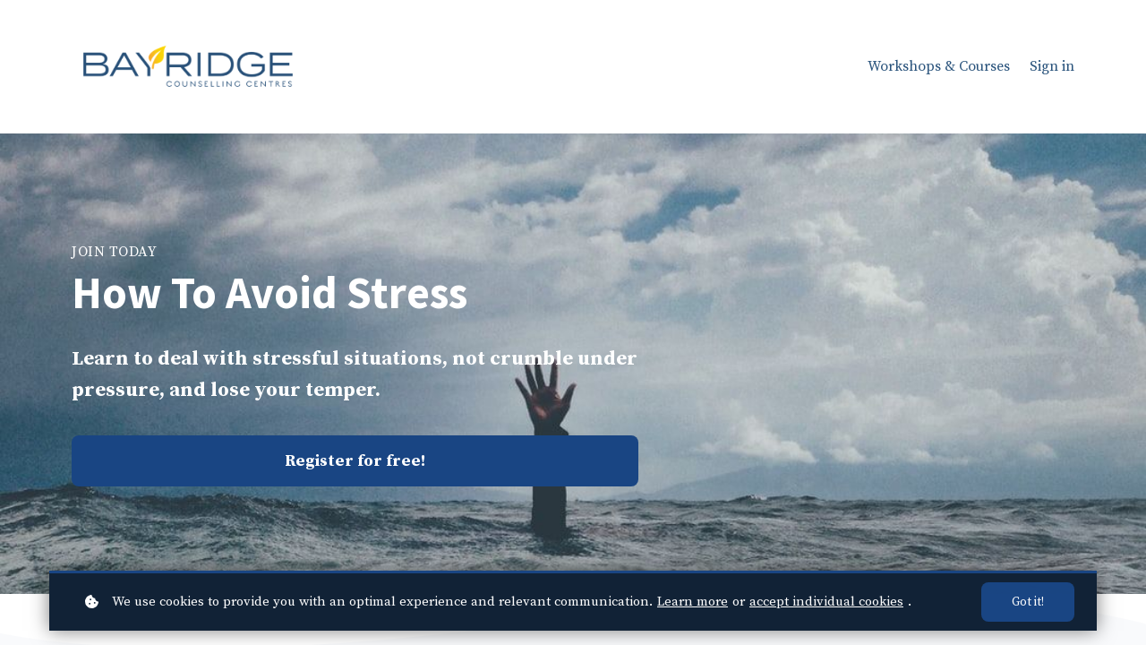

--- FILE ---
content_type: text/html;charset=UTF-8
request_url: https://humanstrong.ca/course/how-to-avoid-stress
body_size: 45495
content:

<!DOCTYPE html>
<html lang="en">
    <head>
        
    <title>How To Avoid Stress</title>


     <meta charset="UTF-8"> 
     <meta name="viewport" content="width=device-width, initial-scale=1"> 
     <meta name="description" content="Learn to deal with stressful situations, not crumble under pressure, or lose your temper."> 
     <meta name="author" content="Human Strong"> 
     <meta name="twitter:card" content="summary_large_image"> 
     <meta name="twitter:site" content="@"> 
     <meta name="twitter:title" content="How To Avoid Stress"> 
     <meta name="twitter:description" content="Learn to deal with stressful situations, not crumble under pressure, or lose your temper."> 
     <meta name="twitter:image" content="https://lwfiles.mycourse.app/simply-human-public/8c7a849839ded47ea6b43c06bf5501b0.jpeg"> 
     <meta property="og:url" content="https://humanstrong.ca/course/how-to-avoid-stress"> 
     <meta property="og:type" content="product"> 
     <meta property="og:title" content="How To Avoid Stress"> 
     <meta property="og:image" content="https://lwfiles.mycourse.app/simply-human-public/8c7a849839ded47ea6b43c06bf5501b0.jpeg"> 
     <meta property="og:description" content="Learn to deal with stressful situations, not crumble under pressure, or lose your temper."> 
     <meta property="og:site_name" content="Human Strong"> 
     <meta name="twitter:label1" content="Price"> 
     <meta name="twitter:data1" content="CA$0.00"> 
     <meta property="product:price:amount" content="0.00"> 
     <meta property="product:price:currency" content="CAD"> 
     <meta property="product:sale_price:currency" content="CAD"> 
     <meta property="product:original_price:currency" content="CAD"> 
     <meta name="csrf-token" content="d29a6f8866d5997f027cad2dc7307f7da29a5b4a20dd3498047d9bc87b177275"> 

    <link rel="canonical" href="https://humanstrong.ca/course/how-to-avoid-stress"/>
		<link rel="icon" type="image/png" href="https://lwfiles.mycourse.app/simply-human-public/760695e721971be909ae8b40e99393b7.png">
		<link rel="apple-touch-icon" type="image/png" href="https://lwfiles.mycourse.app/simply-human-public/760695e721971be909ae8b40e99393b7.png">
		<script type='text/javascript'>var me=false;var environment='production';var imagePath='https://cdn.mycourse.app/v3.75.1';var server='//humanstrong.ca/api/';var fileServer='https://api.us-e1.learnworlds.com/';var api='https://api.us-e1.learnworlds.com/';var lw_client='603934357e1fa9632937c1c9';var serverImg='https://lwfiles.mycourse.app/simply-human-public/';var subscriptionMode=false;var paymentsURL='https://humanstrong.ca/payment?product_id=';var clientURL='//humanstrong.ca';var SITENAME='Human Strong';var WHITELABEL=true;var WHITELABEL_SETTINGS='{"learn_more_admin_disabled":false,"learn_more_others_disabled":false}';var BILLING='C';var SITE_AFFILIATES={"active":false,"commissionRate":10,"cookieExpiration":30,"maturation":30,"selfRegister":true,"displayAffiliateCustomers":false,"displayAffiliateLeads":false,"products":[],"paymentMethods":["paypal"],"agreement":"","minAffiliateCommissionStatus":"mature","afterLoginNavigation":{"type":"dashboard","url":"","page":{"title":"Home","slug":"home"}}};var LWSettings={"deactive_components":{"ebook":false},"components_settings":{"dailynews":{"categories":false},"posts":{"tips":false,"livecode":false}}};var LWClient={"promotions":true,"bundles":true,"integrations":true,"advanced_integrations":true,"financial_gateways":true,"theming":true,"pages_templates":true,"pages_builder_starter":true,"pages_builder_advanced_templates":true,"course_unit_completion":true,"course_unit_navigation_sequential":true,"course_unit_navigation":true,"pages_builder":true,"instructors":25,"seat_managers":10,"affiliates":true,"affiliates_partial":true,"question_bank":true,"account_manager":true,"certifications":true,"import_assessment_from_xls":true,"advanced_analytics":true,"free_courses":true,"private_courses":true,"private_enroll":true,"interactive_video":true,"white_label":true,"gamification":true,"includes":true,"admins":true,"ebooks":true,"social":true,"multilanguage":true,"subscriptions":true,"videouploader":true,"api":true,"webhooks":true,"thank_you_page":true,"after_purchase_partial_settings":true,"after_purchase_settings":true,"pdf_watermark":true,"video_watermark":true,"video_transcript":true,"video_subtitles":true,"video_headings":true,"video_skin":true,"video_elements_basic":true,"video_elements_advanced":true,"video_thumbnail":true,"video_on_click_actions":true,"video_on_show_actions":true,"integration_zoom":true,"integration_webex":true,"integration_google_meet":true,"integration_teams":true,"integration_calendly":true,"integration_hubspot":true,"livesession_multiple_accounts":true,"scorm":true,"graded_scorm":true,"analytics_advanced_queries":true,"analytics_simple_queries":true,"custom_fonts":true,"custom_code_liquid_expressions":true,"mobile_app_submit":true,"file_assignment_course_unit":true,"popups":9223372036854775807,"user_login_permission":true,"site_flavor_export":true,"site_flavor_import":true,"site_templates":9223372036854775807,"report_scheduled_tasks_allowed":20,"bulk_actions":true,"import_users":true,"import_tags":true,"custom_auth_url":true,"new_assessment_marketing_form":true,"new_assessment_file_upload":true,"webcam_upload":true,"audio_upload":true,"saml":true,"openid":true,"user_roles_create_custom":true,"user_roles_segment":true,"user_impersonation":true,"user_roles_custom_roles_create_edit":9223372036854775807,"user_roles_predefined_roles_edit":true,"user_roles_assignable_user_roles":true,"user_roles_total_users_for_all_custom_roles":9223372036854775807,"automations":true,"user_groups":true,"user_groups_max_members":200,"nps":true,"qualification":true,"mobile_analytics":true,"signup_eligibility":true,"user_progress-mark-complete":true,"funnels":9223372036854775807,"tag_manager":true,"domain_rename":true,"mass_mails":true,"ai_reporting":true,"digital_credentials":true,"cross_school_resource_sharing":true,"same_school_resource_sharing_sync":true,"user_progress_matrix":true,"course_progress_matrix":true,"after_login_pages_based_on_user_tag":true,"assessments_video_response_time":40,"assessments_audio_response_time":120,"assessments_file_upload_size":20,"site_allowed_num_sso_settings":3,"referrals":true};var oauthInfo='lw_client=603934357e1fa9632937c1c9&access_token=';var assetsPath='https://cdn.mycourse.app/v3.75.1/_cdnAssets';var PAGES_IN_TOPBAR=[];var currencySymbol='CA$';var currencyCode='CAD';var currencySymbolPosition='LEFT_SIGN_NO_SPACE';var currencyDecimalsSeparator='.';var currencyThousandsSeparator=',';var currencyDecimalsNum='2';var currencyUseVedic=false;var SOCIAL_LOGINS=["facebook","twitter","linkedin","google"];var ACTIVE_SSO_CONNECTIONS=[];var LW_AUTH_ENABLED=true;var SCHOOL_LOGO='594c50bca52ca85c9532082f8aa1dc2e.png';var LOGIN_FORM_TEMPLATE='loginForm6';var LOGIN_FORM_IMAGE='de35e0f8d2b269558b0100918fef5477.jpeg';var LWPackage='learning_center_299';var GATEWAYS=["stripe","paypal"];var COURSE_CONTINUE_SETTING=false;var MOBILE_SETTINGS={"mobile_logo":"","mobile_site_name":"","mobile_landing_page":null,"mobile_description":"Login to start learning","mobile_social_facebook_text":"Sign in with Facebook","mobile_social_twitter_text":"Sign in with Twitter","mobile_social_linkedin_text":"Sign in with Linkedin","mobile_social_google_text":"Sign in with Google","disabled_signup_alert_title":"Registration Disabled","disabled_signup_alert_text":"Please visit the school page from your browser in order to register and then use the app to access your courses.","disabled_signup_label_translation":"Registration is unavailable while using the app","mobile_signup":false,"mobile_social_display":false,"mobile_display_free_courses":false,"mobile_display_paid_courses":false,"mobile_allow_purchase":false};var DP_SETTINGS={"type":"all","cookies":false,"marketing":false,"email":false,"deletion_request":false,"rejectall":false};var WEGLOT_ACTIVE=false;var DP_EU=false;var SITE_DISABLE_SIGNUP=false;var SITE_TRIGGER_USER_SIGNUP_ELIGIBILITY_CHECK=false;var ACTIVE_SITE_TEMPLATE='668dc3e38515d7dada048f06';var SITE_SOCIAL_FACEBOOK='';var SITE_SOCIAL_TWITTER='';var SITE_SOCIAL_INSTAGRAM='';var SITE_SOCIAL_YOUTUBE='';var SITE_SOCIAL_LINKEDIN='';var SITE_SOCIAL_PINTEREST='';var SITE_DISABLED_APPS=false;var USER_CUSTOM_FIELDS=[];var USER_SIGNUP_FIELDS=[{"active":true,"required":true,"type":"text","name":"username","order":"10","translationKey":"common.sign_up_what_name","placeholderTranslationKey":"common.sign_up_name"},{"active":true,"required":true,"type":"email","name":"email","order":"20","translationKey":"common.sign_up_what_email","placeholderTranslationKey":"common.sign_up_email"},{"active":true,"required":true,"type":"password","name":"password","order":"30","translationKey":"common.sign_up_what_password","placeholderTranslationKey":"common.sign_up_password"},{"active":true,"required":false,"name":"optin","order":"160","translationKey":"common.sign_up_optin","type":"checkbox"},{"active":true,"required":true,"name":"terms","order":"170","translationKey":"common.sign_up_termsaccept","link":"\/terms","translationKeyLink":"common.sign_up_terms","type":"terms"}];var STYLES_CUSTOM_FONTS=[];var INVOICE_ADDITIONAL=false;var INVOICE_ADDITIONAL_REQUIRED=false;var INVOICE_ADDITIONAL_AUTOFILLED=false;var INVOICE_ADDITIONAL_LABEL='';var INVOICE_ADDITIONAL_TITLE='';var FINANCIAL_BILLING_INFO={"active":false,"locked":{"bf_name":{"values":{"active":true,"required":true},"disable":{"active":true,"required":true},"integrations":["stripe"]},"bf_address":{"values":{"active":true,"required":true},"disable":{"active":true,"required":true},"integrations":["stripe"]},"bf_country":{"values":{"active":true,"required":true},"disable":{"active":true,"required":true},"integrations":["stripe"]},"bf_postalcode":{"values":{"active":true,"required":true},"disable":{"active":true,"required":true},"integrations":["stripe"]},"bf_city":{"values":{"active":true},"disable":{"active":true},"integrations":["stripe"]},"bf_brazilian_tax_id":{"values":{"active":true},"disable":{"active":true},"integrations":["stripe"]},"bf_brazilian_states":{"values":{"active":true},"disable":{"active":true},"integrations":["stripe"]}},"standard_enabled":true,"standard":[{"active":true,"required":true,"name":"Name","signup_name":null,"type":"text","key":"bf_name","icon_id":"nameIcon","icon_class":"","user_value":null,"placeholder":null,"enable_validation":false,"constraint_rule":"custom","validation_regex":"\/\/","validation_fail_message":"","checkbox_label":null,"isFullWidth":false},{"active":true,"required":true,"name":"Address","signup_name":null,"type":"text","key":"bf_address","icon_id":"nameIcon","icon_class":"","user_value":null,"placeholder":null,"enable_validation":false,"constraint_rule":"custom","validation_regex":"\/\/","validation_fail_message":"","checkbox_label":null,"isFullWidth":false},{"active":true,"required":false,"name":"City","signup_name":null,"type":"text","key":"bf_city","icon_id":"nameIcon","icon_class":"","user_value":null,"placeholder":null,"enable_validation":false,"constraint_rule":"custom","validation_regex":"\/\/","validation_fail_message":"","checkbox_label":null,"isFullWidth":false},{"active":true,"required":true,"name":"Postal code","signup_name":null,"type":"text","key":"bf_postalcode","icon_id":"nameIcon","icon_class":"","user_value":null,"placeholder":null,"enable_validation":false,"constraint_rule":"custom","validation_regex":"\/\/","validation_fail_message":"","checkbox_label":null,"isFullWidth":false},{"active":true,"required":true,"name":"Country","signup_name":null,"type":"dropdown","key":"bf_country","icon_id":"nameIcon","icon_class":"","user_value":null,"placeholder":null,"enable_validation":false,"constraint_rule":"custom","validation_regex":"\/\/","validation_fail_message":"","checkbox_label":null,"isFullWidth":false,"options":[{"field_name":"Afghanistan","field_value":"AF"},{"field_name":"\u00c5land Islands","field_value":"AX"},{"field_name":"Albania","field_value":"AL"},{"field_name":"Algeria","field_value":"DZ"},{"field_name":"American Samoa","field_value":"AS"},{"field_name":"Andorra","field_value":"AD"},{"field_name":"Angola","field_value":"AO"},{"field_name":"Anguilla","field_value":"AI"},{"field_name":"Antarctica","field_value":"AQ"},{"field_name":"Antigua and Barbuda","field_value":"AG"},{"field_name":"Argentina","field_value":"AR"},{"field_name":"Armenia","field_value":"AM"},{"field_name":"Aruba","field_value":"AW"},{"field_name":"Australia","field_value":"AU"},{"field_name":"Austria","field_value":"AT"},{"field_name":"Azerbaijan","field_value":"AZ"},{"field_name":"Bahamas","field_value":"BS"},{"field_name":"Bahrain","field_value":"BH"},{"field_name":"Bangladesh","field_value":"BD"},{"field_name":"Barbados","field_value":"BB"},{"field_name":"Belarus","field_value":"BY"},{"field_name":"Belgium","field_value":"BE"},{"field_name":"Belize","field_value":"BZ"},{"field_name":"Benin","field_value":"BJ"},{"field_name":"Bermuda","field_value":"BM"},{"field_name":"Bhutan","field_value":"BT"},{"field_name":"Bolivia, Plurinational State of","field_value":"BO"},{"field_name":"Bonaire, Sint Eustatius and Saba","field_value":"BQ"},{"field_name":"Bosnia and Herzegovina","field_value":"BA"},{"field_name":"Botswana","field_value":"BW"},{"field_name":"Bouvet Island","field_value":"BV"},{"field_name":"Brazil","field_value":"BR"},{"field_name":"British Indian Ocean Territory","field_value":"IO"},{"field_name":"Brunei Darussalam","field_value":"BN"},{"field_name":"Bulgaria","field_value":"BG"},{"field_name":"Burkina Faso","field_value":"BF"},{"field_name":"Burundi","field_value":"BI"},{"field_name":"Cambodia","field_value":"KH"},{"field_name":"Cameroon","field_value":"CM"},{"field_name":"Canada","field_value":"CA"},{"field_name":"Cape Verde","field_value":"CV"},{"field_name":"Cayman Islands","field_value":"KY"},{"field_name":"Central African Republic","field_value":"CF"},{"field_name":"Chad","field_value":"TD"},{"field_name":"Chile","field_value":"CL"},{"field_name":"China","field_value":"CN"},{"field_name":"Christmas Island","field_value":"CX"},{"field_name":"Cocos (Keeling) Islands","field_value":"CC"},{"field_name":"Colombia","field_value":"CO"},{"field_name":"Comoros","field_value":"KM"},{"field_name":"Congo","field_value":"CG"},{"field_name":"Congo, the Democratic Republic of the","field_value":"CD"},{"field_name":"Cook Islands","field_value":"CK"},{"field_name":"Costa Rica","field_value":"CR"},{"field_name":"C\u00f4te d'Ivoire","field_value":"CI"},{"field_name":"Croatia","field_value":"HR"},{"field_name":"Cuba","field_value":"CU"},{"field_name":"Cura\u00e7ao","field_value":"CW"},{"field_name":"Cyprus","field_value":"CY"},{"field_name":"Czech Republic","field_value":"CZ"},{"field_name":"Denmark","field_value":"DK"},{"field_name":"Djibouti","field_value":"DJ"},{"field_name":"Dominica","field_value":"DM"},{"field_name":"Dominican Republic","field_value":"DO"},{"field_name":"Ecuador","field_value":"EC"},{"field_name":"Egypt","field_value":"EG"},{"field_name":"El Salvador","field_value":"SV"},{"field_name":"Equatorial Guinea","field_value":"GQ"},{"field_name":"Eritrea","field_value":"ER"},{"field_name":"Estonia","field_value":"EE"},{"field_name":"Ethiopia","field_value":"ET"},{"field_name":"Falkland Islands (Malvinas)","field_value":"FK"},{"field_name":"Faroe Islands","field_value":"FO"},{"field_name":"Fiji","field_value":"FJ"},{"field_name":"Finland","field_value":"FI"},{"field_name":"France","field_value":"FR"},{"field_name":"French Guiana","field_value":"GF"},{"field_name":"French Polynesia","field_value":"PF"},{"field_name":"French Southern Territories","field_value":"TF"},{"field_name":"Gabon","field_value":"GA"},{"field_name":"Gambia","field_value":"GM"},{"field_name":"Georgia","field_value":"GE"},{"field_name":"Germany","field_value":"DE"},{"field_name":"Ghana","field_value":"GH"},{"field_name":"Gibraltar","field_value":"GI"},{"field_name":"Greece","field_value":"GR"},{"field_name":"Greenland","field_value":"GL"},{"field_name":"Grenada","field_value":"GD"},{"field_name":"Guadeloupe","field_value":"GP"},{"field_name":"Guam","field_value":"GU"},{"field_name":"Guatemala","field_value":"GT"},{"field_name":"Guernsey","field_value":"GG"},{"field_name":"Guinea","field_value":"GN"},{"field_name":"Guinea-Bissau","field_value":"GW"},{"field_name":"Guyana","field_value":"GY"},{"field_name":"Haiti","field_value":"HT"},{"field_name":"Heard Island and McDonald Islands","field_value":"HM"},{"field_name":"Holy See (Vatican City State)","field_value":"VA"},{"field_name":"Honduras","field_value":"HN"},{"field_name":"Hong Kong","field_value":"HK"},{"field_name":"Hungary","field_value":"HU"},{"field_name":"Iceland","field_value":"IS"},{"field_name":"India","field_value":"IN"},{"field_name":"Indonesia","field_value":"ID"},{"field_name":"Iran, Islamic Republic of","field_value":"IR"},{"field_name":"Iraq","field_value":"IQ"},{"field_name":"Ireland","field_value":"IE"},{"field_name":"Isle of Man","field_value":"IM"},{"field_name":"Israel","field_value":"IL"},{"field_name":"Italy","field_value":"IT"},{"field_name":"Jamaica","field_value":"JM"},{"field_name":"Japan","field_value":"JP"},{"field_name":"Jersey","field_value":"JE"},{"field_name":"Jordan","field_value":"JO"},{"field_name":"Kazakhstan","field_value":"KZ"},{"field_name":"Kenya","field_value":"KE"},{"field_name":"Kiribati","field_value":"KI"},{"field_name":"Korea, Democratic People's Republic of","field_value":"KP"},{"field_name":"Korea, Republic of","field_value":"KR"},{"field_name":"Kuwait","field_value":"KW"},{"field_name":"Kyrgyzstan","field_value":"KG"},{"field_name":"Lao People's Democratic Republic","field_value":"LA"},{"field_name":"Latvia","field_value":"LV"},{"field_name":"Lebanon","field_value":"LB"},{"field_name":"Lesotho","field_value":"LS"},{"field_name":"Liberia","field_value":"LR"},{"field_name":"Libya","field_value":"LY"},{"field_name":"Liechtenstein","field_value":"LI"},{"field_name":"Lithuania","field_value":"LT"},{"field_name":"Luxembourg","field_value":"LU"},{"field_name":"Macao","field_value":"MO"},{"field_name":"Macedonia, the former Yugoslav Republic of","field_value":"MK"},{"field_name":"Madagascar","field_value":"MG"},{"field_name":"Malawi","field_value":"MW"},{"field_name":"Malaysia","field_value":"MY"},{"field_name":"Maldives","field_value":"MV"},{"field_name":"Mali","field_value":"ML"},{"field_name":"Malta","field_value":"MT"},{"field_name":"Marshall Islands","field_value":"MH"},{"field_name":"Martinique","field_value":"MQ"},{"field_name":"Mauritania","field_value":"MR"},{"field_name":"Mauritius","field_value":"MU"},{"field_name":"Mayotte","field_value":"YT"},{"field_name":"Mexico","field_value":"MX"},{"field_name":"Micronesia, Federated States of","field_value":"FM"},{"field_name":"Moldova, Republic of","field_value":"MD"},{"field_name":"Monaco","field_value":"MC"},{"field_name":"Mongolia","field_value":"MN"},{"field_name":"Montenegro","field_value":"ME"},{"field_name":"Montserrat","field_value":"MS"},{"field_name":"Morocco","field_value":"MA"},{"field_name":"Mozambique","field_value":"MZ"},{"field_name":"Myanmar","field_value":"MM"},{"field_name":"Namibia","field_value":"NA"},{"field_name":"Nauru","field_value":"NR"},{"field_name":"Nepal","field_value":"NP"},{"field_name":"Netherlands","field_value":"NL"},{"field_name":"New Caledonia","field_value":"NC"},{"field_name":"New Zealand","field_value":"NZ"},{"field_name":"Nicaragua","field_value":"NI"},{"field_name":"Niger","field_value":"NE"},{"field_name":"Nigeria","field_value":"NG"},{"field_name":"Niue","field_value":"NU"},{"field_name":"Norfolk Island","field_value":"NF"},{"field_name":"Northern Mariana Islands","field_value":"MP"},{"field_name":"Norway","field_value":"NO"},{"field_name":"Oman","field_value":"OM"},{"field_name":"Pakistan","field_value":"PK"},{"field_name":"Palau","field_value":"PW"},{"field_name":"Palestinian Territory, Occupied","field_value":"PS"},{"field_name":"Panama","field_value":"PA"},{"field_name":"Papua New Guinea","field_value":"PG"},{"field_name":"Paraguay","field_value":"PY"},{"field_name":"Peru","field_value":"PE"},{"field_name":"Philippines","field_value":"PH"},{"field_name":"Pitcairn","field_value":"PN"},{"field_name":"Poland","field_value":"PL"},{"field_name":"Portugal","field_value":"PT"},{"field_name":"Puerto Rico","field_value":"PR"},{"field_name":"Qatar","field_value":"QA"},{"field_name":"R\u00e9union","field_value":"RE"},{"field_name":"Romania","field_value":"RO"},{"field_name":"Russian Federation","field_value":"RU"},{"field_name":"Rwanda","field_value":"RW"},{"field_name":"Saint Barth\u00e9lemy","field_value":"BL"},{"field_name":"Saint Helena, Ascension and Tristan da Cunha","field_value":"SH"},{"field_name":"Saint Kitts and Nevis","field_value":"KN"},{"field_name":"Saint Lucia","field_value":"LC"},{"field_name":"Saint Martin (French part)","field_value":"MF"},{"field_name":"Saint Pierre and Miquelon","field_value":"PM"},{"field_name":"Saint Vincent and the Grenadines","field_value":"VC"},{"field_name":"Samoa","field_value":"WS"},{"field_name":"San Marino","field_value":"SM"},{"field_name":"Sao Tome and Principe","field_value":"ST"},{"field_name":"Saudi Arabia","field_value":"SA"},{"field_name":"Senegal","field_value":"SN"},{"field_name":"Serbia","field_value":"RS"},{"field_name":"Seychelles","field_value":"SC"},{"field_name":"Sierra Leone","field_value":"SL"},{"field_name":"Singapore","field_value":"SG"},{"field_name":"Sint Maarten (Dutch part)","field_value":"SX"},{"field_name":"Slovakia","field_value":"SK"},{"field_name":"Slovenia","field_value":"SI"},{"field_name":"Solomon Islands","field_value":"SB"},{"field_name":"Somalia","field_value":"SO"},{"field_name":"South Africa","field_value":"ZA"},{"field_name":"South Georgia and the South Sandwich Islands","field_value":"GS"},{"field_name":"South Sudan","field_value":"SS"},{"field_name":"Spain","field_value":"ES"},{"field_name":"Sri Lanka","field_value":"LK"},{"field_name":"Sudan","field_value":"SD"},{"field_name":"Suriname","field_value":"SR"},{"field_name":"Svalbard and Jan Mayen","field_value":"SJ"},{"field_name":"Swaziland","field_value":"SZ"},{"field_name":"Sweden","field_value":"SE"},{"field_name":"Switzerland","field_value":"CH"},{"field_name":"Syrian Arab Republic","field_value":"SY"},{"field_name":"Taiwan","field_value":"TW"},{"field_name":"Tajikistan","field_value":"TJ"},{"field_name":"Tanzania, United Republic of","field_value":"TZ"},{"field_name":"Thailand","field_value":"TH"},{"field_name":"Timor-Leste","field_value":"TL"},{"field_name":"Togo","field_value":"TG"},{"field_name":"Tokelau","field_value":"TK"},{"field_name":"Tonga","field_value":"TO"},{"field_name":"Trinidad and Tobago","field_value":"TT"},{"field_name":"Tunisia","field_value":"TN"},{"field_name":"Turkey","field_value":"TR"},{"field_name":"Turkmenistan","field_value":"TM"},{"field_name":"Turks and Caicos Islands","field_value":"TC"},{"field_name":"Tuvalu","field_value":"TV"},{"field_name":"Uganda","field_value":"UG"},{"field_name":"Ukraine","field_value":"UA"},{"field_name":"United Arab Emirates","field_value":"AE"},{"field_name":"United Kingdom","field_value":"GB"},{"field_name":"United States","field_value":"US"},{"field_name":"United States Minor Outlying Islands","field_value":"UM"},{"field_name":"Uruguay","field_value":"UY"},{"field_name":"Uzbekistan","field_value":"UZ"},{"field_name":"Vanuatu","field_value":"VU"},{"field_name":"Venezuela, Bolivarian Republic of","field_value":"VE"},{"field_name":"Viet Nam","field_value":"VN"},{"field_name":"Virgin Islands, British","field_value":"VG"},{"field_name":"Virgin Islands, U.S.","field_value":"VI"},{"field_name":"Wallis and Futuna","field_value":"WF"},{"field_name":"Western Sahara","field_value":"EH"},{"field_name":"Yemen","field_value":"YE"},{"field_name":"Zambia","field_value":"ZM"},{"field_name":"Zimbabwe","field_value":"ZW"}]},{"active":true,"required":false,"name":"Business TAX ID","signup_name":null,"type":"text","key":"bf_taxid","icon_id":"nameIcon","icon_class":"","user_value":null,"placeholder":null,"enable_validation":false,"constraint_rule":"custom","validation_regex":"\/\/","validation_fail_message":"","checkbox_label":null,"isFullWidth":false}],"boleto":[{"active":true,"required":false,"name":"Brazilian Tax ID","signup_name":null,"type":"text","key":"bf_brazilian_tax_id","icon_id":"nameIcon","icon_class":"","user_value":null,"placeholder":null,"enable_validation":true,"constraint_rule":"custom","validation_regex":"\/^([0-9]{3}|[0-9]{2}).[0-9]{3}.[0-9]{3}([-][0-9]{2}|(\/([0-9]{4}\\-([0-9]{2}))))$\/","validation_fail_message":"Invalid Tax id format. Example 000.000.000-00 or 00.000.000\/0000-00","checkbox_label":null,"isFullWidth":false},{"active":true,"required":false,"name":"Brazilian State","signup_name":null,"type":"dropdown","key":"bf_brazilian_states","icon_id":"nameIcon","icon_class":"","user_value":null,"placeholder":null,"enable_validation":false,"constraint_rule":"custom","validation_regex":"\/\/","validation_fail_message":"","checkbox_label":null,"isFullWidth":false,"options":[{"field_name":"Acre","field_value":"AC"},{"field_name":"Alagoas","field_value":"AL"},{"field_name":"Amap\u00e1","field_value":"AP"},{"field_name":"Amazonas","field_value":"AM"},{"field_name":"Bahia","field_value":"BA"},{"field_name":"Cear\u00e1","field_value":"CE"},{"field_name":"Distrito Federal","field_value":"DF"},{"field_name":"Esp\u00edrito Santo","field_value":"ES"},{"field_name":"Goi\u00e1s","field_value":"GO"},{"field_name":"Maranh\u00e3o","field_value":"MA"},{"field_name":"Mato Grosso","field_value":"MT"},{"field_name":"Mato Grosso do Sul","field_value":"MS"},{"field_name":"Minas Gerais","field_value":"MG"},{"field_name":"Par\u00e1","field_value":"PA"},{"field_name":"Para\u00edba","field_value":"PB"},{"field_name":"Paran\u00e1","field_value":"PR"},{"field_name":"Pernambuco","field_value":"PE"},{"field_name":"Piau\u00ed","field_value":"PI"},{"field_name":"Rio de Janeiro","field_value":"RJ"},{"field_name":"Rio Grande do Norte","field_value":"RN"},{"field_name":"Rio Grande do Sul","field_value":"RS"},{"field_name":"Rond\u00f4nia","field_value":"RO"},{"field_name":"Roraima","field_value":"RR"},{"field_name":"Santa Catarina","field_value":"SC"},{"field_name":"S\u00e3o Paulo","field_value":"SP"},{"field_name":"Sergipe","field_value":"SE"},{"field_name":"Tocantins","field_value":"TO"}]}],"boleto_enabled":false,"fields":[]};var TAX_SERVICE={"name":"Tax","enabled":true,"has_billing_details":false,"has_checkout_tax_analysis":false,"has_stripe_tax_rates":false,"has_invoice_preview":true,"has_business_tax_validation":false,"throws_errors":false};var STRIPE_ACCOUNT_COUNTRY='CA';var STRIPE_CONNECT_ACCOUNT_ID='acct_1KQW5IFmFe0VHaT4';var ACTIVE_STRIPE_SOURCE_PAYMENT_METHODS=[];var FINANCIAL_STRIPE_BILLING_ADDRESS=false;var FINANCIAL_STRIPE_DISABLE_LINK=false;var FINANCIAL_STRIPE_VAT=false;var FINANCIAL_TERMS=false;var SCHOOL_SUPPORT={"teacher":null,"tech":null};var currentSiteTemplateStyles={"typography":{"*":{"fontFamily":"Barlow"},"learnworlds-overline-text":{"fontFamily":"Source Serif Pro","fontWeight":"normal","fontSize":16,"letterSpacing":"0.5","lineHeight":"1.55","textTransform":"uppercase"},"learnworlds-quote-text":{"fontFamily":"Source Serif Pro","fontSize":26,"fontWeight":"normal","letterSpacing":"0","lineHeight":"1.55","textTransform":"none"},"learnworlds-heading-small":{"fontFamily":"Source Sans Pro","fontWeight":"bold","fontSize":38,"letterSpacing":"0","textTransform":"none","lineHeight":1.25},"learnworlds-heading-normal":{"fontFamily":"Source Sans Pro","fontWeight":"bold","fontSize":46,"letterSpacing":"0","textTransform":"none","lineHeight":1.25},"learnworlds-heading-large":{"fontFamily":"Source Sans Pro","fontWeight":"bold","fontSize":50,"letterSpacing":"0","textTransform":"none","lineHeight":1.25},"learnworlds-subheading-small":{"fontFamily":"Source Sans Pro","fontWeight":"bold","fontSize":23,"letterSpacing":"0","textTransform":"none","lineHeight":1.35},"learnworlds-subheading-normal":{"fontFamily":"Source Sans Pro","fontWeight":"bold","fontSize":38,"letterSpacing":"0","textTransform":"none","lineHeight":1.35},"learnworlds-subheading-large":{"fontFamily":"Source Sans Pro","fontWeight":"bold","fontSize":48,"letterSpacing":"0","textTransform":"none","lineHeight":1.3},"learnworlds-heading3-small":{"fontFamily":"Source Sans Pro","fontWeight":"bold","fontSize":18,"letterSpacing":"0","textTransform":"none","lineHeight":1.4},"learnworlds-heading3-normal":{"fontFamily":"Source Sans Pro","fontWeight":"bold","fontSize":23,"letterSpacing":"0","textTransform":"none","lineHeight":1.4},"learnworlds-heading3-large":{"fontFamily":"Source Sans Pro","fontWeight":"bold","letterSpacing":"0","textTransform":"none","fontSize":30,"lineHeight":1.4},"learnworlds-heading4-small":{"fontFamily":"Source Sans Pro","fontWeight":"normal","fontSize":14,"letterSpacing":"0","lineHeight":1.5,"textTransform":"none"},"learnworlds-heading4-normal":{"fontFamily":"Source Sans Pro","fontWeight":"normal","fontSize":18,"letterSpacing":"0","lineHeight":1.55,"textTransform":"none"},"learnworlds-heading4-large":{"fontFamily":"Source Sans Pro","fontWeight":"normal","fontSize":23,"letterSpacing":"0","lineHeight":1.55,"textTransform":"none"},"learnworlds-main-text-tiny":{"fontFamily":"Source Serif Pro","fontSize":10,"fontWeight":"normal","letterSpacing":"0","textTransform":"none","lineHeight":1.7},"learnworlds-main-text-very-small":{"fontFamily":"Source Serif Pro","fontSize":13,"fontWeight":"normal","letterSpacing":"0","textTransform":"none","lineHeight":1.7},"learnworlds-main-text-small":{"fontFamily":"Source Serif Pro","fontSize":15,"fontWeight":"normal","letterSpacing":"0","textTransform":"none","lineHeight":1.65},"learnworlds-main-text-normal":{"fontFamily":"Source Serif Pro","fontWeight":"normal","fontSize":17,"letterSpacing":"0","textTransform":"none","lineHeight":1.65},"learnworlds-main-text-large":{"fontFamily":"Source Serif Pro","fontWeight":"normal","fontSize":22,"letterSpacing":"0","lineHeight":1.6,"textTransform":"none"},"learnworlds-main-text-very-large":{"fontFamily":"Source Serif Pro","fontSize":26,"fontWeight":"normal","letterSpacing":"0","textTransform":"none","lineHeight":1.35},"learnworlds-main-text-huge":{"fontFamily":"Source Serif Pro","fontSize":32,"fontWeight":"300","letterSpacing":"0","textTransform":"none","lineHeight":1.25},"learnworlds-size-small":{"paddingTop":70,"paddingBottom":70},"learnworlds-size-normal":{"paddingTop":120,"paddingBottom":120},"learnworlds-size-large":{"paddingTop":180,"paddingBottom":180},"learnworlds-size-extra-large":{"paddingTop":220,"paddingBottom":220}},"input":{"learnworlds-button-large":{"fontFamily":"Source Serif Pro","fontWeight":"normal","fontSize":20,"letterSpacing":"0","textTransform":"none","borderRadius":8,"paddingTop":20,"paddingRight":60,"paddingBottom":20,"paddingLeft":60},"learnworlds-button-normal":{"fontFamily":"Source Serif Pro","fontWeight":"bold","fontSize":18,"letterSpacing":"0","textTransform":"none","borderRadius":8,"paddingTop":15,"paddingRight":40,"paddingBottom":15,"paddingLeft":40},"learnworlds-button-small":{"fontFamily":"Source Serif Pro","fontWeight":"normal","fontSize":14,"letterSpacing":"0","textTransform":"none","borderRadius":8,"paddingTop":11,"paddingRight":32,"paddingBottom":11,"paddingLeft":32},"learnworlds-input-large":{"fontFamily":"Source Serif Pro","fontWeight":"normal","fontSize":20,"letterSpacing":"0","textTransform":"none","borderRadius":8,"paddingTop":20,"paddingRight":24,"paddingBottom":20,"paddingLeft":24},"learnworlds-input-normal":{"fontFamily":"Source Serif Pro","fontWeight":"normal","fontSize":18,"letterSpacing":"0","textTransform":"none","borderRadius":8,"paddingTop":15,"paddingRight":24,"paddingBottom":15,"paddingLeft":24},"learnworlds-input-small":{"fontFamily":"Source Serif Pro","fontWeight":"normal","fontSize":14,"letterSpacing":"0","textTransform":"none","borderRadius":8,"paddingTop":11,"paddingRight":22,"paddingBottom":11,"paddingLeft":22}},"colors":{"lw-brand-bg":{"color":"#194583","textType":"light","lessVars":{"brand-color":"#194583","text-over-brandbg-color":"@light-text-color"}},"lw-dark-bg":{"color":"#112236","textType":"light","lessVars":{"dark-bg-color":"#112236","text-over-darkbg-color":"@light-text-color"}},"lw-light-bg":{"color":"#F9FAFC","textType":"dark","lessVars":{"light-bg-color":"#F9FAFC","text-over-lightbg-color":"@dark-text-color"}},"lw-brand-accent1-bg":{"color":"#FFB029","textType":"dark","lessVars":{"brand-accent1-color":"#FFB029","text-over-brandaccent1bg-color":"@dark-text-color"}},"lw-brand-accent2-bg":{"color":"#8FB8DE","textType":"light","lessVars":{"brand-accent2-color":"#8FB8DE","text-over-brandaccent2bg-color":"@light-text-color"}},"lw-light-text":{"color":"#FFFFFF","lessVars":{"lw-light-text":"#F3F8FF","light-text-color":"#FFFFFF"}},"lw-dark-text":{"color":"#112236","lessVars":{"lw-dark-text":"#28292A","dark-text-color":"#112236"}},"lw-body-bg":{"color":"#FFFFFF","textType":"dark","lessVars":{"body-bg":"#FFFFFF","body-bg-color":"#FFFFFF","text-over-bodybg-color":"@dark-text-color"}},"lw-link-text":{"color":"#2196F3","lessVars":{"link-text-color":"#2196F3"}}},"fonts":["Source Sans Pro","Source Serif Pro"]};var admins_commission=false;var assessments_video_response_time=40;var assessments_audio_response_time=120;var assessments_file_upload_size=20;var COMPANION_URL='https://medialibrary.mycourse.app';var dateFormat={"short":"DD MMM YYYY","shortWithTime":"DD MMM YYYY HH:mm","long":"D MMMM, YYYY","longWithTime":"D MMMM, YYYY HH:mm"};var site_enable_contextual_cookies=false;var SITE_PASSWORD_SETTINGS={"has_unmask_enabled":false,"has_confirm_enabled":false,"minimum_characters":"6","maximum_characters":"50","check_uppercase":false,"check_lowercase":false,"check_digit":false,"check_special_chars":false};var userImpersonation=false;var activeSiteTemplate='668dc3e38515d7dada048f06';</script>
		<script type='text/javascript'>var pageState={"id":"668dc3e38515d7dada048f32","slug":"how-to-avoid-stress","pageSource":"how-to-avoid-stress","sections":{"section_1608031931883_1":{"imageMediaData":{"title":"unsplash-6SNbWyFwuhk","tags":null,"width":1080,"height":720,"size":127881,"name":"\/7073cc9a6c834da26d8920f3309566f7.jpeg","access":"public","created":1619108968.672973,"modified":1619108968.672973,"id":"6081a46856e30d0d6c6e0661","link":"https:\/\/lwfiles.mycourse.app\/simply-human-public\/7073cc9a6c834da26d8920f3309566f7.jpeg","link_small":"https:\/\/api-lw9.learnworlds.com\/imagefile\/https:\/\/lwfiles.mycourse.app\/simply-human-public\/7073cc9a6c834da26d8920f3309566f7.jpeg?client_id=603934357e1fa9632937c1c9&width=350&height=0","modifiedF":"2021-04-22 19:29:28"},"sectionId":"section_1608031931883_1","sectionType":"course-overview-section","styles":{"desktop":{"#section_1608031931883_1 __DOT__js-learnworlds-overlay":{"display":"none"}}},"anchor":"","videoMediaData":{"params":{"autoplay":true,"mute":true,"loop":true,"popup":false},"video":{"id":"607f58a7a8e8a5744379ca8c","videoId":"i3b1jz7wj4","type":"wistia","course":"how-to-avoid-stress"}},"embedMediaData":null,"svgMediaData":null,"selectedMedia":"Image","version":"v1","responsiveHeightClass":{"desktop":"","tablet-portrait":"","tablet-landscape":"","smartphone-portrait":"","smartphone-landscape":""},"responsiveAlignmentClass":{"desktop":"","tablet-portrait":"","tablet-landscape":"","smartphone-portrait":"","smartphone-landscape":""},"itemVisibilitySettings":null},"section_1594746894968_63":{"sectionType":"section","sectionId":"section_1594746894968_63","styles":{"desktop":{"#section_1594746894968_63":{"backgroundColor":null},"#section_1594746894968_63 __DOT__on-top":{"fill":null,"height":"60px"}},"smartphone-portrait":{"#section_1594746894968_63":{"paddingBottom":"80px"}}},"anchor":"","videoMediaData":{"params":{"autoplay":true,"mute":true,"loop":false,"popup":false}},"imageMediaData":null,"embedMediaData":null,"selectedMedia":"","version":"v1","responsiveHeightClass":{"desktop":"","tablet-portrait":"","tablet-landscape":"","smartphone-portrait":"","smartphone-landscape":""},"responsiveAlignmentClass":{"desktop":"","tablet-portrait":"","tablet-landscape":"","smartphone-portrait":"","smartphone-landscape":""},"itemVisibilitySettings":null,"svgMediaData":null}},"elements":{"el_1608031931915_29":{"elementType":"column-wrapper","elementId":"el_1608031931915_29","styles":null,"linkData":[],"responsiveAlignmentClass":{"desktop":"","tablet-portrait":"","tablet-landscape":"","smartphone-portrait":"","smartphone-landscape":""},"responsiveColumnGutterClass":{"desktop":"","tablet-portrait":"","tablet-landscape":"","smartphone-portrait":"","smartphone-landscape":""},"responsiveColumnsWrapperTypeClass":{"desktop":"","tablet-portrait":"","tablet-landscape":"","smartphone-portrait":"","smartphone-landscape":""},"itemVisibilitySettings":null},"el_1608031931916_30":{"elementType":"column","elementId":"el_1608031931916_30","styles":null,"linkData":[],"selectedMedia":"","imageMediaData":null,"svgMediaData":null,"responsiveAlignmentClass":{"desktop":"","tablet-portrait":"","tablet-landscape":"","smartphone-portrait":"","smartphone-landscape":""},"itemVisibilitySettings":null},"el_1608031931919_34":{"elementType":"column","elementId":"el_1608031931919_34","styles":null,"linkData":[],"selectedMedia":"","imageMediaData":null,"svgMediaData":null,"responsiveAlignmentClass":{"desktop":"","tablet-portrait":"","tablet-landscape":"","smartphone-portrait":"","smartphone-landscape":""},"itemVisibilitySettings":null},"el_1608031931917_31":{"elementType":"text","elementId":"el_1608031931917_31","styles":null,"linkData":[],"visibility":"","version":"v1"},"el_1608031931918_32":{"elementType":"text","elementId":"el_1608031931918_32","styles":null,"linkData":[],"visibility":"","version":"v1"},"el_1608031931919_33":{"elementType":"text","elementId":"el_1608031931919_33","styles":null,"linkData":[],"visibility":"","version":"v1"}},"components":{"component_1608031931910_3":{"componentType":"course-enroll","componentId":"component_1608031931910_3","styles":null,"itemVisibilitySettings":null,"version":"v1"},"component_1594746895206_65":{"componentType":"course-contents","componentId":"component_1594746895206_65","template":"CourseContentsTemplate11","selectedCourseTitleId":null,"displayAccessLabel":true,"styles":null,"animationData":null,"itemVisibilitySettings":null,"displaySectionNumbering":true,"displayActivitySummary":true,"displayCompletionCheckmark":true,"displayDripTag":true,"extraInfoKeysToDisplay":{"readTime":true,"duration":true,"pages":true,"questionsCount":true}}},"topbar":null,"has_single_topbar_status":null,"has_single_footer_status":null,"footer":null,"type":"course","responsive_font_scale":{"desktop":100,"tablet-portrait":100,"smartphone-portrait":101,"tablet-landscape":100,"smartphone-landscape":100},"additionalData":[],"funnelId":null,"ebookData":null,"courseTitleId":null};</script>
		<script type='text/javascript'>var pagePopups=[];</script>
		<script type='text/javascript'>var pageGroups=["course"];</script>
		<script type='text/javascript'>var globalTopbar={"logged-in":{"sectionId":"section_1564405797906_0","components":{"component_1593094758262_3":{"componentType":"hamburger-menu","componentId":"component_1593094758262_3","styles":null,"animationData":null,"itemVisibilitySettings":null,"version":"v1"},"component_11111111111_0":{"componentType":"navigation-menu","componentId":"component_11111111111_0","template":"navigationMenu1","styles":{"desktop":{"#component_11111111111_0 __DOT__lw-topbar-option-link":{"font-family":"\"Source Serif Pro\""},"#component_11111111111_0 __DOT__lw-topbar-option-link:not(__DOT__button-like)":{"color":"#28527B"}}},"activeLinkDisplay":"1","menuLinksAppearance":"textOnly","menuLinksSize":"","items":[{"label":"Workshops & Courses","addControls":true,"appearance":"textOnly","editControls":true,"subItems":[],"isOpen":false,"linkData":{"linkType":"pagelink","linkTo":"weekly-workshops","linkToExtra":"","linkOpen":"default","href":"\/weekly-workshops"},"inHamburger":true,"id":"menuItem_1692110265669_342","borderRadius":0},{"label":"My Account","addControls":true,"appearance":"","editControls":true,"subItems":[{"label":"Account","subItems":[{"id":"myProfile","label":"My Profile","inHamburger":true,"linkData":{"linkType":"appslink","inHamburger":true,"linkTo":"profile","linkToExtra":"","linkOpen":"default"}},{"id":"myAccount","label":"My Account","inHamburger":true,"linkData":{"inHamburger":true,"linkType":"appslink","linkTo":"account","linkToExtra":"","linkOpen":"default"}},{"id":"askInstructor","label":"Ask Intructor","inHamburger":true,"linkData":{"inHamburger":true,"linkType":"appslink","linkTo":"inbox","linkToExtra":"instructor","linkOpen":"default"}},{"id":"signOut","label":"Sign out","inHamburger":true,"linkData":{"inHamburger":true,"linkType":"signout"}}],"editControls":true,"id":"menuSubItem_1698341313264_364","borderRadius":0,"linkData":{"linkType":"appslink","linkTo":"account","linkToExtra":"","linkOpen":"default","href":"\/account"}},{"label":"Sign Out","inHamburger":true,"editControls":true,"linkData":{"linkType":"signout","href":"\/signout"},"appearance":"","id":"menuSubItem_1698322330233_343"}],"isOpen":false,"linkData":[],"inHamburger":true,"id":"menuItem_1698322319893_339"}],"hoverEnabled":true,"hoverEffect":"","fontWeight":400,"fontSize":1.6,"letterSpacing":0,"animationData":null,"itemVisibilitySettings":null}},"sticksOnScroll":true,"transparentBackground":"","hidden":"","content":"<section class=\"js-learnworlds-section learnworlds-section lw-topbar stretched-bg js-change-image-node lw-body-bg sticky-topbar js-selected-shadow-right\" data-section-id=\"topbar1\" data-magic=\"background-image\" id=\"section_1564405797906_0\" style=\"\">\n\n    <div class=\"lw-h-row js-same-content-wrapper\">\n\n        <div class=\"learnworlds-section-content js-learnworlds-section-content full-width\" id=\"history_1679310788463_356\">\n            <div class=\"lw-cols js-same-content-wrapper\" data-node-type=\"columnWrapper\" id=\"el_1595271079236_1\">\n\n                <div class=\"lw-topbar-logo-col col flex-item with-flexible-parts ai-s flex-none justify-content-flex-start js-same-content-child lw-body-bg learnworlds-align-left\" data-node-type=\"column\" id=\"el_1593094758411_20\">\n                    <div class=\"lw-topbar-logo-wrapper flex-item with-flexible-parts va-c\">\n                        <a class=\"js-linked-node\" href=\"\/home\"><img class=\"learnworlds-element lw-logo js-change-image-node cursor-pointer\" data-node-type=\"image\" data-magic=\"image\" src=\"https:\/\/lwfiles.mycourse.app\/simply-human-public\/7530d4fc4c79d6cef7ab7c1ec0e9511d.png\" id=\"el_1593094758413_21\"><\/a>\n                    <\/div>\n                <\/div>\n\n                <div class=\"hide-tp hide-sl hide-sp col flex-item with-flexible-parts ai-s flex-1 js-same-content-child lw-light-bg learnworlds-align-left\" data-node-type=\"column\" id=\"el_1593094758419_22\"><\/div>\n\n                <div class=\"hide-tp hide-sl hide-sp col flex-item with-flexible-parts ai-s flex-1 justify-content-flex-end js-same-content-child learnworlds-align-left\" data-node-type=\"column\" id=\"el_1593094758422_23\">\n                    <div class=\"flex-item with-flexible-parts va-c\"> \n                        <div class=\"lw-topbar-menu-wrapper flexible-cnt-wrapper js-lw-flexible-wrapper js-component link-distance-condensed\" data-node-type=\"navigation-menu\" id=\"component_11111111111_0\" data-random-render-menu-component=\"menu_component_1722346323108_332\">\n<nav class=\"lw-topbar-menu  with-hover      \">\n\t<ul class=\"lw-topbar-options with-flexible-parts align-items-center\">\n\t\t\n\n\t\t\t\n\t\t\t\t\n\t\t\t\n\n\t\t\t\n\t\t\t\t\n\t\t\t\n\n\t\t\t\n\t\t\t\t\n\t\t\t\n\n\t\t\t\n\n\t\t\t\n\n\n\t\t\t<li class=\"lw-topbar-option\">\n\t\t\t\t\n\t\t\t\t\t<a id=\"menuItem_1692110265669_342\" style=\"font-size:1.6rem;font-weight:400;\" href=\"\/weekly-workshops\" class=\"lw-topbar-option-link learnworlds-main-text-normal js-menu-item lw-brand-text text-only  js-linked-node\" data-interactive-link-type=\"pagelink\" data-interactive-link-var1=\"weekly-workshops\" data-interactive-link-var2=\"\" data-interactive-link-window=\"default\">\n\t\t\t\t\t\t<span class=\"lw-topbar-option-link-lbl nowrap\">Workshops &amp; Courses<\/span>\n\t\t\t\t\t\t\n\t\t\t\t\t<\/a>\n\t\t\t\t\n\n\t\t\t\t\n\t\t\t\t\t\n\t\t\t\t\n\n\t\t\t\t\n\t\t\t<\/li>\n\t\t\n\n\t\t\t\n\t\t\t\t\n\t\t\t\n\n\t\t\t\n\t\t\t\t\n\t\t\t\n\n\t\t\t\n\t\t\t\t\n\t\t\t\n\n\t\t\t\n\n\t\t\t\n\n\n\t\t\t<li class=\"lw-topbar-option\">\n\t\t\t\t\n\t\t\t\t\t<div id=\"menuItem_1698322319893_339\" style=\"font-size:1.6rem;font-weight:400;\" class=\"lw-topbar-option-link learnworlds-main-text-normal js-menu-item lw-brand-text text-only js-with-submenu-list with-submenu \">\n\t\t\t\t\t\t<span class=\"lw-topbar-option-link-lbl nowrap\">My Account<\/span>\n\t\t\t\t\t\t\n\t\t\t\t\t<\/div>\n\t\t\t\t\n\n\t\t\t\t\n\t\t\t\t\t\n\t\t\t\t\t\t<ul class=\"lw-topbar-submenu js-submenu-list\" style=\"background-color: rgb(255, 255, 255);\">\n\t\t\t\t\t\t\t\n\n\t\t\t\t\t\t\t\t\n\t\t\t\t\t\t\t\t\t\n\t\t\t\t\t\t\t\t\n\n\t\t\t\t\t\t\t\t\n\t\t\t\t\t\t\t\t\t\n\t\t\t\t\t\t\t\t\n\n\t\t\t\t\t\t\t\t\n\t\t\t\t\t\t\t\t\t\n\t\t\t\t\t\t\t\t\n\n\t\t\t\t\t\t\t\t\n\n\t\t\t\t\t\t\t\t\n\n\t\t\t\t\t\t\t\t<li class=\"lw-topbar-submenu-item js-submenu-item\">\n\t\t\t\t\t\t\t\t\t\n\t\t\t\t\t\t\t\t\t\t<a id=\"menuSubItem_1698341313264_364\" style=\"font-size:1.6rem;font-weight:400;\" href=\"\/account\" class=\"lw-topbar-option-link learnworlds-main-text-normal lw-brand-text text-only  js-linked-node\" data-interactive-link-type=\"appslink\" data-interactive-link-var1=\"account\" data-interactive-link-var2=\"\" data-interactive-link-window=\"default\">\n\t\t\t\t\t\t\t\t\t\t\tAccount\n\t\t\t\t\t\t\t\t\t\t\t\n\t\t\t\t\t\t\t\t\t\t<\/a>\n\t\t\t\t\t\t\t\t\t\n\t\t\t\t\t\t\t\t<\/li>\n\n\t\t\t\t\t\t\t\n\n\t\t\t\t\t\t\t\t\n\t\t\t\t\t\t\t\t\t\n\t\t\t\t\t\t\t\t\n\n\t\t\t\t\t\t\t\t\n\t\t\t\t\t\t\t\t\t\n\t\t\t\t\t\t\t\t\n\n\t\t\t\t\t\t\t\t\n\t\t\t\t\t\t\t\t\t\n\t\t\t\t\t\t\t\t\n\n\t\t\t\t\t\t\t\t\n\n\t\t\t\t\t\t\t\t\n\n\t\t\t\t\t\t\t\t<li class=\"lw-topbar-submenu-item js-submenu-item\">\n\t\t\t\t\t\t\t\t\t\n\t\t\t\t\t\t\t\t\t\t<a id=\"menuSubItem_1698322330233_343\" style=\"font-size:1.6rem;font-weight:400;\" href=\"\/signout\" class=\"lw-topbar-option-link learnworlds-main-text-normal lw-brand-text text-only  js-linked-node\" data-interactive-link-type=\"signout\">\n\t\t\t\t\t\t\t\t\t\t\tSign Out\n\t\t\t\t\t\t\t\t\t\t\t\n\t\t\t\t\t\t\t\t\t\t<\/a>\n\t\t\t\t\t\t\t\t\t\n\t\t\t\t\t\t\t\t<\/li>\n\n\t\t\t\t\t\t\t\n\n\t\t\t\t\t\t<\/ul>\n\t\t\t\t\t\n\t\t\t\t\n\n\t\t\t\t\n\t\t\t<\/li>\n\t\t\n\t<\/ul>\n<\/nav>\n<\/div>\n                    <\/div>\n                <\/div>\n\n            <\/div>\n        <\/div>\n\n        <div class=\"js-lw-topbar-hamburger-wrapper js-component bgcolor-inherit\" data-node-type=\"hamburger-menu\" id=\"component_1593094758262_3\"><\/div>\n\n\n    <\/div>\n\n\n<\/section>","sectionType":"schoolTopbar","styles":{"desktop":{"#section_1564405797906_0":{"paddingTop":"10px","paddingBottom":"10px","boxShadow":"3px 0px 3px 3px rgba(0, 0, 0, 0.05)"}}},"anchor":"","videoMediaData":{"params":{"autoplay":true,"mute":true,"loop":false,"popup":false}},"imageMediaData":{"title":"cropped-604fc785f6022d6ceb617c70","tags":[],"width":324,"height":50,"size":36,"name":"\/00a4a52f56218d34f5de71fb23eaece7.png","access":"public","created":1615841191.922738,"modified":1615841191.922738,"id":"604fc7a73651fe6ec50aba67","link":"https:\/\/lwfiles.mycourse.app\/simply-human-public\/00a4a52f56218d34f5de71fb23eaece7.png","link_small":"https:\/\/api-lw9.learnworlds.com\/imagefile\/https:\/\/lwfiles.mycourse.app\/simply-human-public\/00a4a52f56218d34f5de71fb23eaece7.png?client_id=603934357e1fa9632937c1c9&width=350&height=0","modifiedF":"2021-03-15 22:46:31"},"embedMediaData":null,"selectedMedia":"Color","version":"v1","responsiveHeightClass":{"desktop":"","tablet-portrait":"","tablet-landscape":"","smartphone-portrait":"","smartphone-landscape":""},"responsiveAlignmentClass":{"desktop":"","tablet-portrait":"","tablet-landscape":"","smartphone-portrait":"","smartphone-landscape":""},"elements":{"el_1595271079236_1":{"elementType":"column-wrapper","elementId":"el_1595271079236_1","styles":null,"linkData":[],"responsiveAlignmentClass":{"desktop":"","tablet-portrait":"","tablet-landscape":"","smartphone-portrait":"","smartphone-landscape":""},"itemVisibilitySettings":null,"responsiveColumnGutterClass":{"desktop":"","tablet-portrait":"","tablet-landscape":"","smartphone-portrait":"","smartphone-landscape":""},"responsiveColumnsWrapperTypeClass":{"desktop":"","tablet-portrait":"","tablet-landscape":"","smartphone-portrait":"","smartphone-landscape":""}},"el_1593094758411_20":{"elementType":"column","elementId":"el_1593094758411_20","styles":{"desktop":{"#el_1593094758411_20":[]}},"linkData":[],"responsiveAlignmentClass":{"desktop":"learnworlds-align-left","tablet-portrait":"","tablet-landscape":"","smartphone-portrait":"","smartphone-landscape":""},"selectedMedia":"","imageMediaData":null,"animationData":null,"itemVisibilitySettings":null,"svgMediaData":null},"el_1593094758419_22":{"elementType":"column","elementId":"el_1593094758419_22","styles":{"desktop":{"#el_1593094758419_22":{"backgroundColor":"rgba(204, 204, 204, 0.0)","paddingRight":"0px","paddingLeft":"0px"}}},"linkData":[],"responsiveAlignmentClass":{"desktop":"learnworlds-align-left","tablet-portrait":"","tablet-landscape":"","smartphone-portrait":"","smartphone-landscape":""},"selectedMedia":"Color","imageMediaData":null,"animationData":null,"itemVisibilitySettings":null,"svgMediaData":null},"el_1593094758422_23":{"elementType":"column","elementId":"el_1593094758422_23","styles":null,"linkData":[],"responsiveAlignmentClass":{"desktop":"learnworlds-align-left","tablet-portrait":"","tablet-landscape":"","smartphone-portrait":"","smartphone-landscape":""},"selectedMedia":"","imageMediaData":null,"animationData":null,"itemVisibilitySettings":null,"svgMediaData":null},"el_1593094758413_21":{"elementType":"image","elementId":"el_1593094758413_21","styles":{"desktop":{"#el_1593094758413_21":{"height":"auto","width":"260px"}}},"linkData":{"linkType":"pagelink","linkTo":"home","linkToExtra":"","linkOpen":"default"},"imageMediaData":{"title":"bccc1","tags":[],"width":640,"height":317,"size":30,"name":"\/7530d4fc4c79d6cef7ab7c1ec0e9511d.png","access":"public","created":1721173088.815494,"modified":1721173088.815494,"user":{"username":"Nathan Pillai"},"id":"6697046027a27d79ed06a9ce","link":"https:\/\/lwfiles.mycourse.app\/simply-human-public\/7530d4fc4c79d6cef7ab7c1ec0e9511d.png","link_small":"https:\/\/api.us-e1.learnworlds.com\/imagefile\/https:\/\/lwfiles.mycourse.app\/simply-human-public\/7530d4fc4c79d6cef7ab7c1ec0e9511d.png?client_id=603934357e1fa9632937c1c9&width=350&height=0","modifiedF":"2024-07-17 02:38:08"},"animationData":null,"visibility":"","version":"v1","responsiveSelfAlignmentClass":{"desktop":"","tablet-portrait":"","tablet-landscape":"","smartphone-portrait":"","smartphone-landscape":""},"itemVisibilitySettings":null}},"styles_compiled":"#section_1564405797906_0 { padding-top:10px;padding-bottom:10px;box-shadow:3px 0px 3px 3px rgba(0, 0, 0, 0.05); } #component_11111111111_0 .lw-topbar-option-link { font-family:\"Source Serif Pro\"; } #component_11111111111_0 .lw-topbar-option-link:not(.button-like) { color:#28527B; } #el_1593094758411_20 {  } #el_1593094758419_22 { background-color:rgba(204, 204, 204, 0.0);padding-right:0px;padding-left:0px; } #el_1593094758413_21 { height:auto;width:260px; }  ","itemVisibilitySettings":null,"svgMediaData":null,"popups":[],"hamburgerMenuLinkTextColor":false,"hamburgerMenuDisabled":null,"hamburgerMenuBackgroundColor":null,"hamburgerIconAppearanceClass":"","itemVisibilityStartTime":null,"itemVisibilityEndTime":null},"logged-out":{"sectionId":"section_1564405816535_1","components":{"component_1593094758256_2":{"componentType":"hamburger-menu","componentId":"component_1593094758256_2","styles":null,"animationData":null,"itemVisibilitySettings":null,"version":"v1"},"component_222222222222_0":{"componentType":"navigation-menu","componentId":"component_222222222222_0","template":"navigationMenu1","styles":{"desktop":{"#component_222222222222_0 __DOT__lw-topbar-option-link":{"font-family":"\"Source Serif Pro\""},"#component_222222222222_0 __DOT__lw-topbar-option-link:not(__DOT__button-like)":{"color":"#28527B"}}},"activeLinkDisplay":"1","menuLinksAppearance":"textOnly","menuLinksSize":"","items":[{"label":"Workshops & Courses","addControls":true,"appearance":"textOnly","editControls":true,"subItems":[],"isOpen":false,"linkData":{"linkType":"pagelink","linkTo":"weekly-workshops","linkToExtra":"","linkOpen":"default","href":"\/weekly-workshops"},"inHamburger":true,"id":"menuItem_1692188694845_886","borderRadius":0},{"label":"Sign in","inHamburger":true,"linkData":{"linkType":"openformslink","linkTo":"signin","linkToExtra":"","linkOpen":"default","href":false},"addControls":true,"editControls":true,"subItems":[],"isOpen":true,"id":"menuItem_1721734516112_541"}],"hoverEnabled":true,"hoverEffect":"","fontWeight":400,"fontSize":1.6,"letterSpacing":0,"animationData":null,"itemVisibilitySettings":null}},"sticksOnScroll":"1","transparentBackground":"1","hidden":"","content":"<section class=\"js-learnworlds-section learnworlds-section lw-topbar js-change-image-node transparent-onStart sticky-topbar centered-bg lw-body-bg\" data-section-id=\"topbar1\" data-magic=\"background-image\" id=\"section_1564405816535_1\">\n\n    <div class=\"lw-h-row js-same-content-wrapper\">\n\n        <div class=\"learnworlds-section-content js-learnworlds-section-content wide\">\n            <div class=\"lw-cols js-same-content-wrapper\" data-node-type=\"columnWrapper\" id=\"el_1594985834127_1\">\n\n                <div class=\"lw-topbar-logo-col col flex-item with-flexible-parts ai-s flex-none justify-content-flex-start js-same-content-child lw-body-bg\" data-node-type=\"column\" id=\"el_1593094758321_15\">\n                    <div class=\"lw-topbar-logo-wrapper flex-item with-flexible-parts va-fs\">\n                        <a class=\"js-linked-node\" href=\"\/home\"><img class=\"learnworlds-element lw-logo js-change-image-node cursor-pointer\" data-node-type=\"image\" data-magic=\"image\" src=\"https:\/\/lwfiles.mycourse.app\/simply-human-public\/7530d4fc4c79d6cef7ab7c1ec0e9511d.png\" id=\"el_1593094758324_16\" width=\"640\" height=\"317\"><\/a>\n                    <\/div>\n                <\/div>\n\n                <div class=\"hide-tp hide-sl hide-sp col flex-item with-flexible-parts ai-s flex-1 js-same-content-child\" data-node-type=\"column\" id=\"el_1593094758327_17\"><\/div>\n\n                <div class=\"hide-tp hide-sl hide-sp col flex-item with-flexible-parts ai-s flex-1 justify-content-flex-end js-same-content-child\" data-node-type=\"column\" id=\"el_1593094758407_18\">\n                    <div class=\"flex-item with-flexible-parts va-c\"> \n                        <div class=\"lw-topbar-menu-wrapper flexible-cnt-wrapper js-lw-flexible-wrapper js-component link-distance-normal\" data-node-type=\"navigation-menu\" id=\"component_222222222222_0\" data-random-render-menu-component=\"menu_component_1722346367718_347\">\n<nav class=\"lw-topbar-menu  with-hover      \">\n\t<ul class=\"lw-topbar-options with-flexible-parts align-items-center\">\n\t\t\n\n\t\t\t\n\t\t\t\t\n\t\t\t\n\n\t\t\t\n\t\t\t\t\n\t\t\t\n\n\t\t\t\n\t\t\t\t\n\t\t\t\n\n\t\t\t\n\n\t\t\t\n\n\n\t\t\t<li class=\"lw-topbar-option\">\n\t\t\t\t\n\t\t\t\t\t<a id=\"menuItem_1692188694845_886\" style=\"font-size:1.6rem;font-weight:400;\" href=\"\/weekly-workshops\" class=\"lw-topbar-option-link learnworlds-main-text-normal js-menu-item lw-brand-text text-only  js-linked-node\" data-interactive-link-type=\"pagelink\" data-interactive-link-var1=\"weekly-workshops\" data-interactive-link-var2=\"\" data-interactive-link-window=\"default\">\n\t\t\t\t\t\t<span class=\"lw-topbar-option-link-lbl nowrap\">Workshops &amp; Courses<\/span>\n\t\t\t\t\t\t\n\t\t\t\t\t<\/a>\n\t\t\t\t\n\n\t\t\t\t\n\t\t\t\t\t\n\t\t\t\t\n\n\t\t\t\t\n\t\t\t<\/li>\n\t\t\n\n\t\t\t\n\t\t\t\t\n\t\t\t\n\n\t\t\t\n\t\t\t\t\n\t\t\t\n\n\t\t\t\n\t\t\t\t\n\t\t\t\n\n\t\t\t\n\n\t\t\t\n\n\n\t\t\t<li class=\"lw-topbar-option\">\n\t\t\t\t\n\t\t\t\t\t<a id=\"menuItem_1721734516112_541\" style=\"font-size:1.6rem;font-weight:400;\" href=\"javascript:void(0)\" class=\"lw-topbar-option-link learnworlds-main-text-normal js-menu-item lw-brand-text text-only  js-linked-node\" data-interactive-link-type=\"openformslink\" data-interactive-link-var1=\"signin\" data-interactive-link-var2=\"\" data-interactive-link-window=\"default\">\n\t\t\t\t\t\t<span class=\"lw-topbar-option-link-lbl nowrap\">Sign in<\/span>\n\t\t\t\t\t\t\n\t\t\t\t\t<\/a>\n\t\t\t\t\n\n\t\t\t\t\n\t\t\t\t\t\n\t\t\t\t\n\n\t\t\t\t\n\t\t\t<\/li>\n\t\t\n\t<\/ul>\n<\/nav>\n<\/div>\n                    <\/div>\n                <\/div>\n\n            <\/div>\n        <\/div>\n\n        <div class=\"js-lw-topbar-hamburger-wrapper js-component bgcolor-inherit\" data-node-type=\"hamburger-menu\" id=\"component_1593094758256_2\"><\/div>\n\n\n    <\/div>\n\n\n<\/section>","sectionType":"schoolTopbar","styles":{"desktop":{"#section_1564405816535_1":{"paddingTop":"10px","paddingBottom":"10px","boxShadow":"0px 0px 0px 0px rgba(0, 0, 0, 0.05)"}}},"anchor":"","videoMediaData":{"params":{"autoplay":true,"mute":true,"loop":false,"popup":false}},"imageMediaData":null,"embedMediaData":null,"selectedMedia":"Color","version":"v1","responsiveHeightClass":{"desktop":"","tablet-portrait":"","tablet-landscape":"","smartphone-portrait":"","smartphone-landscape":""},"responsiveAlignmentClass":{"desktop":"","tablet-portrait":"","tablet-landscape":"","smartphone-portrait":"","smartphone-landscape":""},"elements":{"el_1594985834127_1":{"elementType":"column-wrapper","elementId":"el_1594985834127_1","styles":null,"linkData":[],"responsiveAlignmentClass":{"desktop":"","tablet-portrait":"","tablet-landscape":"","smartphone-portrait":"","smartphone-landscape":""},"itemVisibilitySettings":null,"responsiveColumnGutterClass":{"desktop":"","tablet-portrait":"","tablet-landscape":"","smartphone-portrait":"","smartphone-landscape":""},"responsiveColumnsWrapperTypeClass":{"desktop":"","tablet-portrait":"","tablet-landscape":"","smartphone-portrait":"","smartphone-landscape":""}},"el_1593094758321_15":{"elementType":"column","elementId":"el_1593094758321_15","styles":{"desktop":{"#el_1593094758321_15":[]}},"linkData":[],"responsiveAlignmentClass":{"desktop":"","tablet-portrait":"","tablet-landscape":"","smartphone-portrait":"","smartphone-landscape":""},"selectedMedia":"","imageMediaData":null,"animationData":null,"itemVisibilitySettings":null,"svgMediaData":null},"el_1593094758327_17":{"elementType":"column","elementId":"el_1593094758327_17","styles":{"desktop":{"#el_1593094758327_17":{"borderColor":"#001C40","boxShadow":"0px 0px 0px 0px #001C40","backgroundColor":"rgba(204, 204, 204, 0.0)"}}},"linkData":[],"responsiveAlignmentClass":{"desktop":"","tablet-portrait":"","tablet-landscape":"","smartphone-portrait":"","smartphone-landscape":""},"selectedMedia":"Color","imageMediaData":null,"animationData":null,"itemVisibilitySettings":null,"svgMediaData":null},"el_1593094758407_18":{"elementType":"column","elementId":"el_1593094758407_18","styles":{"desktop":{"#el_1593094758407_18":{"marginLeft":"0px"}}},"linkData":[],"responsiveAlignmentClass":{"desktop":"","tablet-portrait":"","tablet-landscape":"","smartphone-portrait":"","smartphone-landscape":""},"selectedMedia":"","imageMediaData":null,"animationData":null,"itemVisibilitySettings":null,"svgMediaData":null},"el_1593094758324_16":{"elementType":"image","elementId":"el_1593094758324_16","styles":{"desktop":{"#el_1593094758324_16":{"height":"auto","width":"260px","backgroundColor":"#FFFFFF"}}},"linkData":{"linkType":"pagelink","linkTo":"home","linkToExtra":"","linkOpen":"default","linkToTag":[]},"imageMediaData":{"title":"bccc1","tags":[],"width":640,"height":317,"size":30,"name":"\/7530d4fc4c79d6cef7ab7c1ec0e9511d.png","access":"public","created":1721173088.815494,"modified":1721173088.815494,"user":{"username":"Nathan Pillai"},"id":"6697046027a27d79ed06a9ce","link":"https:\/\/lwfiles.mycourse.app\/simply-human-public\/7530d4fc4c79d6cef7ab7c1ec0e9511d.png","link_small":"https:\/\/api.us-e1.learnworlds.com\/imagefile\/https:\/\/lwfiles.mycourse.app\/simply-human-public\/7530d4fc4c79d6cef7ab7c1ec0e9511d.png?client_id=603934357e1fa9632937c1c9&width=350&height=0","modifiedF":"2024-07-17 02:38:08"},"animationData":null,"visibility":"","version":"v1","responsiveSelfAlignmentClass":{"desktop":"","tablet-portrait":"","tablet-landscape":"","smartphone-portrait":"","smartphone-landscape":""},"itemVisibilitySettings":null}},"styles_compiled":"#section_1564405816535_1 { padding-top:10px;padding-bottom:10px;box-shadow:0px 0px 0px 0px rgba(0, 0, 0, 0.05); } #component_222222222222_0 .lw-topbar-option-link { font-family:\"Source Serif Pro\"; } #component_222222222222_0 .lw-topbar-option-link:not(.button-like) { color:#28527B; } #el_1593094758321_15 {  } #el_1593094758327_17 { border-color:#001C40;box-shadow:0px 0px 0px 0px #001C40;background-color:rgba(204, 204, 204, 0.0); } #el_1593094758407_18 { margin-left:0px; } #el_1593094758324_16 { height:auto;width:260px;background-color:#FFFFFF; }  ","itemVisibilitySettings":null,"svgMediaData":null,"popups":[],"hamburgerMenuLinkTextColor":false,"hamburgerMenuDisabled":null,"hamburgerMenuBackgroundColor":null,"hamburgerIconAppearanceClass":"","itemVisibilityStartTime":null,"itemVisibilityEndTime":null}};</script>
		<script type='text/javascript'>var globalFooter={"logged-in":{"sectionId":"section_123412341234_0","content":"<section class=\"js-learnworlds-section learnworlds-section lw-footer footer1 stretched-bg learnworlds-size-normal learnworlds-align-left js-change-image-node lw-body-bg\" data-section-id=\"tpl44\" data-magic=\"background-image\" id=\"section_123412341234_0\" style=\"\">\n    \n    <div class=\"js-video-wrapper\" style=\"display: none;\"><\/div>\n    <div class=\"learnworlds-section-overlay lw-light-bg js-learnworlds-overlay\" style=\"display: none;\"><\/div>\n    <div class=\"learnworlds-section-content js-learnworlds-section-content wide\" id=\"history_1721903088672_573\">\n\n        <div class=\"lw-cols align-items-stretch one-row one-row-tl multiple-rows-tp multiple-rows-sl multiple-rows-sp js-same-content-wrapper\" data-node-type=\"columnWrapper\" id=\"el_1599583007718_118\">\n\n            \n\n            \n\n            <div class=\"col mb-4rem non-flexible footer-col flex-item va-fs span_3_of_12 span_3_of_12-tl span_6_of_12-tp span_6_of_12-sl span_12_of_12-sp js-lw-flexible-wrapper js-same-content-child\" data-node-type=\"column\" id=\"el_1591888215405_352\">\n\n                <a class=\"js-linked-node learnworlds-heading3\" href=\"\/home\"><h3 class=\"learnworlds-heading3 learnworlds-element learnworlds-heading3-small\" data-node-type=\"text\" id=\"el_1591888215410_360\"><span style=\"color: rgb(40, 82, 123);\">Featured links<\/span><\/h3><\/a>\n                <ul class=\"lw-footer-links lw-cols no-gutter multiple-rows multiple-rows-tl multiple-rows-tp multiple-rows-sl multiple-rows-sp flex-start js-same-content-wrapper oneItem-per-row\" data-node-type=\"listWrapper\" id=\"el_1599583007723_119\">\n                    \n                    <li class=\"col no-padding flex-item with-flexible-parts non-flexible js-lw-flexible-wrapper js-same-content-child\" data-node-type=\"listItem\" id=\"el_1591888215418_373\">\n                        <span data-node-type=\"icon\" class=\"learnworlds-main-text-small flexible-part learnworlds-icon lw-brand-text fas fa-angle-right\" id=\"el_1598006564429_43\"><\/span>\n                        <a class=\"js-linked-node\" href=\"\/home\"><div class=\"flexible-part learnworlds-main-text learnworlds-main-text-small learnworlds-element cursor-pointer\" data-node-type=\"text\" id=\"el_1591888215414_366\">\n                            <span style=\"color: rgb(40, 82, 123);\">Home<\/span><\/div><\/a>\n                    <\/li>\n                    <li class=\"col no-padding flex-item with-flexible-parts non-flexible js-lw-flexible-wrapper js-same-content-child\" data-node-type=\"listItem\" id=\"el_1591888215410_361\">\n                        \n                        \n                    <\/li>\n                    \n                    <li class=\"col no-padding flex-item with-flexible-parts non-flexible js-lw-flexible-wrapper js-same-content-child\" data-node-type=\"listItem\" id=\"el_1591888215414_367\">\n                        <span data-node-type=\"icon\" class=\"learnworlds-main-text-small flexible-part learnworlds-icon lw-brand-text fas fa-angle-right\" id=\"el_1598006564435_49\"><\/span>\n                        <a class=\"js-linked-node\" href=\"\/contact\" target=\"_blank\"><div class=\"flexible-part learnworlds-main-text learnworlds-main-text-small learnworlds-element cursor-pointer\" data-node-type=\"text\" id=\"el_1591888215412_363\">\n                            <span style=\"color: rgb(40, 82, 123);\">Contact us<\/span><\/div><\/a>\n                    <\/li>\n                    \n                    \n                    \n                <li class=\"col no-padding flex-item with-flexible-parts non-flexible js-lw-flexible-wrapper js-same-content-child\" data-node-type=\"listItem\" id=\"el_1600263744262_3\">\n                        <span data-node-type=\"icon\" class=\"learnworlds-main-text-small flexible-part learnworlds-icon lw-brand-text fas fa-angle-right\" id=\"el_1600263744264_4\"><\/span>\n                        <a class=\"js-linked-node\" href=\"\/terms\"><div class=\"flexible-part learnworlds-main-text learnworlds-main-text-small learnworlds-element cursor-pointer\" data-node-type=\"text\" id=\"el_1600263744267_5\">\n                            <span style=\"color: rgb(40, 82, 123);\">Terms &amp; Conditions<\/span><\/div><\/a>\n                    <\/li><li class=\"col no-padding flex-item with-flexible-parts non-flexible js-lw-flexible-wrapper js-same-content-child\" data-node-type=\"listItem\" id=\"el_1600263745589_9\">\n                        <span data-node-type=\"icon\" class=\"learnworlds-main-text-small flexible-part learnworlds-icon lw-brand-text fas fa-angle-right\" id=\"el_1600263745591_10\"><\/span>\n                        <a class=\"js-linked-node\" href=\"\/privacy\"><div class=\"flexible-part learnworlds-main-text learnworlds-main-text-small learnworlds-element cursor-pointer\" data-node-type=\"text\" id=\"el_1600263745592_11\">\n                            <span style=\"color: rgb(40, 82, 123);\">Privacy<\/span><\/div><\/a>\n                    <\/li><li class=\"col no-padding flex-item with-flexible-parts non-flexible js-lw-flexible-wrapper js-same-content-child\" data-node-type=\"listItem\" id=\"el_1600263746620_15\">\n                        <span data-node-type=\"icon\" class=\"learnworlds-main-text-small flexible-part learnworlds-icon lw-brand-text fas fa-angle-right\" id=\"el_1600263746621_16\"><\/span>\n                        <a class=\"js-linked-node\" href=\"\/cookies\"><div class=\"flexible-part learnworlds-main-text learnworlds-main-text-small learnworlds-element cursor-pointer\" data-node-type=\"text\" id=\"el_1600263746623_17\">\n                            <span style=\"color: rgb(40, 82, 123);\">Cookie Policy<\/span><\/div><\/a>\n                    <\/li><li class=\"col no-padding flex-item with-flexible-parts non-flexible js-lw-flexible-wrapper js-same-content-child\" data-node-type=\"listItem\" id=\"el_1591888215412_364\">\n                        \n                        <a class=\"js-linked-node\" href=\"\/about\"><\/a>\n                    <\/li><\/ul>\n            <\/div><div class=\"col mb-4rem non-flexible footer-col flex-item va-fs span_3_of_12 span_3_of_12-tl span_6_of_12-tp span_6_of_12-sl span_12_of_12-sp js-lw-flexible-wrapper js-same-content-child\" data-node-type=\"column\" id=\"el_1591888215433_391\">\n\n                <h3 class=\"learnworlds-heading3 learnworlds-element learnworlds-heading3-small\" data-node-type=\"text\" id=\"el_1599582987299_48\"><span style=\"color: rgb(40, 82, 123);\">Get in touch<\/span><\/h3>\n                <ul class=\"lw-footer-links lw-cols no-gutter oneItem-per-row multiple-rows multiple-rows-tl multiple-rows-tp multiple-rows-sl multiple-rows-sp flex-start js-same-content-wrapper\" data-node-type=\"listWrapper\" id=\"el_1599583007742_120\">\n                    <li class=\"col no-padding flex-item with-flexible-parts non-flexible js-lw-flexible-wrapper js-same-content-child\" data-node-type=\"listItem\" id=\"el_1599582987300_49\">\n                        <span data-node-type=\"icon\" class=\"learnworlds-main-text-small flexible-part learnworlds-icon fas fa-comments lw-brand-text\" id=\"el_1599582994821_86\"><\/span>\n                        <div class=\"flexible-part learnworlds-main-text learnworlds-main-text-small learnworlds-element\" data-node-type=\"text\" id=\"el_1599582987305_50\">Click on the Live Chat Button During Business Hours to Speak with a Client Coordinator<\/div>\n                    <\/li>\n                    \n                    <li class=\"col no-padding flex-item with-flexible-parts non-flexible js-lw-flexible-wrapper js-same-content-child\" data-node-type=\"listItem\" id=\"el_1599582987306_51\">\n                        <span data-node-type=\"icon\" class=\"learnworlds-main-text-small fas fa-envelope flexible-part learnworlds-icon lw-brand-text\" id=\"el_1599582994823_87\"><\/span>\n                        <a class=\"js-linked-node learnworlds-main-text learnworlds-main-text-small\" href=\"mailto:info@humanstrong.ca\"><div class=\"flexible-part learnworlds-main-text learnworlds-main-text-small learnworlds-element\" data-node-type=\"text\" id=\"el_1599582987307_52\">Email us at info@humanstrong.ca<\/div><\/a>\n                    <\/li><li class=\"col no-padding flex-item with-flexible-parts non-flexible js-lw-flexible-wrapper js-same-content-child\" data-node-type=\"listItem\" id=\"el_1599582987310_56\">\n                        \n                        \n                    <\/li>\n                <\/ul>\n            <\/div>\n\n            \n\n        <\/div>\n\n        <div class=\"lw-cols no-margin-bottom align-items-stretch justify-content-center one-row one-row-tl one-row-tp one-row-sl one-row-sp lw-content-block js-same-content-wrapper\" data-node-type=\"columnWrapper\" id=\"el_1599583007760_122\">\n            <div class=\"learnworlds-main-text learnworlds-main-text-small learnworlds-element\" data-node-type=\"text\" id=\"el_1610646508978_crf\">\n    Copyright \u00a9 2021\n<\/div>\n        <\/div>\n\n    <\/div>\n<\/section>","sectionType":"schoolFooter","styles":{"desktop":{"#section_123412341234_0":[]}},"anchor":"","videoMediaData":{"params":{"autoplay":true,"mute":true,"loop":false,"popup":false}},"imageMediaData":null,"embedMediaData":null,"selectedMedia":"Color","version":"v1","responsiveHeightClass":{"desktop":"","tablet-portrait":"","tablet-landscape":"","smartphone-portrait":"","smartphone-landscape":""},"responsiveAlignmentClass":{"desktop":"","tablet-portrait":"","tablet-landscape":"","smartphone-portrait":"","smartphone-landscape":""},"elements":{"el_1599583007718_118":{"elementType":"column-wrapper","elementId":"el_1599583007718_118","styles":null,"linkData":[],"responsiveAlignmentClass":{"desktop":"","tablet-portrait":"","tablet-landscape":"","smartphone-portrait":"","smartphone-landscape":""},"itemVisibilitySettings":null,"responsiveColumnGutterClass":{"desktop":"","tablet-portrait":"","tablet-landscape":"","smartphone-portrait":"","smartphone-landscape":""},"responsiveColumnsWrapperTypeClass":{"desktop":"","tablet-portrait":"","tablet-landscape":"","smartphone-portrait":"","smartphone-landscape":""}},"el_1599583007760_122":{"elementType":"column-wrapper","elementId":"el_1599583007760_122","styles":null,"linkData":[],"responsiveAlignmentClass":{"desktop":"","tablet-portrait":"","tablet-landscape":"","smartphone-portrait":"","smartphone-landscape":""},"itemVisibilitySettings":null,"responsiveColumnGutterClass":{"desktop":"","tablet-portrait":"","tablet-landscape":"","smartphone-portrait":"","smartphone-landscape":""},"responsiveColumnsWrapperTypeClass":{"desktop":"","tablet-portrait":"","tablet-landscape":"","smartphone-portrait":"","smartphone-landscape":""}},"el_1591888215405_352":{"elementType":"column","elementId":"el_1591888215405_352","styles":null,"linkData":[],"responsiveAlignmentClass":{"desktop":"","tablet-portrait":"","tablet-landscape":"","smartphone-portrait":"","smartphone-landscape":""},"selectedMedia":"","imageMediaData":null,"animationData":null,"itemVisibilitySettings":null,"svgMediaData":null},"el_1591888215433_391":{"elementType":"column","elementId":"el_1591888215433_391","styles":null,"linkData":[],"responsiveAlignmentClass":{"desktop":"","tablet-portrait":"","tablet-landscape":"","smartphone-portrait":"","smartphone-landscape":""},"selectedMedia":"","imageMediaData":null,"animationData":null,"itemVisibilitySettings":null,"svgMediaData":null},"el_1610646508978_crf":{"elementType":"text","elementId":"el_1610646508978_crf","styles":null,"linkData":[],"visibility":"","version":"v1"},"el_1591888215410_360":{"elementType":"text","elementId":"el_1591888215410_360","styles":null,"linkData":{"linkType":"pagelink","linkTo":"home","linkToExtra":"","linkOpen":"default"},"animationData":null,"visibility":"","version":"v1"},"el_1599583007723_119":{"elementType":"list-wrapper","elementId":"el_1599583007723_119","styles":null,"linkData":[],"responsiveAlignmentClass":{"desktop":"","tablet-portrait":"","tablet-landscape":"","smartphone-portrait":"","smartphone-landscape":""},"itemVisibilitySettings":null,"responsiveListItemsPerRowClass":{"desktop":"oneItem-per-row","tablet-portrait":"","tablet-landscape":"","smartphone-portrait":"","smartphone-landscape":""}},"el_1599582987299_48":{"elementType":"text","elementId":"el_1599582987299_48","styles":null,"linkData":[],"visibility":"","animationData":null,"version":"v1"},"el_1599583007742_120":{"elementType":"list-wrapper","elementId":"el_1599583007742_120","styles":null,"linkData":[],"responsiveAlignmentClass":{"desktop":"","tablet-portrait":"","tablet-landscape":"","smartphone-portrait":"","smartphone-landscape":""},"itemVisibilitySettings":null,"responsiveListItemsPerRowClass":{"desktop":"","tablet-portrait":"","tablet-landscape":"","smartphone-portrait":"","smartphone-landscape":""}},"el_1591888215418_373":{"elementType":"listItem","elementId":"el_1591888215418_373","styles":null,"linkData":[],"animationData":null,"visibility":"","version":"v1"},"el_1591888215410_361":{"elementType":"listItem","elementId":"el_1591888215410_361","styles":null,"linkData":[],"animationData":null,"visibility":"","version":"v1"},"el_1591888215414_367":{"elementType":"listItem","elementId":"el_1591888215414_367","styles":null,"linkData":[],"animationData":null,"visibility":"","version":"v1"},"el_1600263744262_3":{"elementType":"listItem","elementId":"el_1600263744262_3","styles":null,"linkData":[],"visibility":"","version":"v1"},"el_1600263745589_9":{"elementType":"listItem","elementId":"el_1600263745589_9","styles":null,"linkData":[],"visibility":"","version":"v1"},"el_1600263746620_15":{"elementType":"listItem","elementId":"el_1600263746620_15","styles":null,"linkData":[],"visibility":"","version":"v1"},"el_1591888215412_364":{"elementType":"listItem","elementId":"el_1591888215412_364","styles":null,"linkData":[],"animationData":null,"visibility":"","version":"v1"},"el_1599582987300_49":{"elementType":"listItem","elementId":"el_1599582987300_49","styles":null,"linkData":[],"visibility":"","animationData":null,"version":"v1"},"el_1599582987306_51":{"elementType":"listItem","elementId":"el_1599582987306_51","styles":null,"linkData":[],"visibility":"","animationData":null,"version":"v1"},"el_1599582987310_56":{"elementType":"listItem","elementId":"el_1599582987310_56","styles":null,"linkData":[],"visibility":"","animationData":null,"version":"v1"},"el_1598006564429_43":{"elementType":"icon","elementId":"el_1598006564429_43","styles":null,"linkData":[],"visibility":"","animationData":null,"version":"v1","responsiveSelfAlignmentClass":{"desktop":"","tablet-portrait":"","tablet-landscape":"","smartphone-portrait":"","smartphone-landscape":""},"itemVisibilitySettings":null},"el_1591888215414_366":{"elementType":"text","elementId":"el_1591888215414_366","styles":null,"linkData":{"linkType":"pagelink","linkTo":"home","linkToExtra":"","linkOpen":"default"},"animationData":null,"visibility":"","version":"v1"},"el_1598006564435_49":{"elementType":"icon","elementId":"el_1598006564435_49","styles":null,"linkData":[],"visibility":"","animationData":null,"version":"v1","responsiveSelfAlignmentClass":{"desktop":"","tablet-portrait":"","tablet-landscape":"","smartphone-portrait":"","smartphone-landscape":""},"itemVisibilitySettings":null},"el_1591888215412_363":{"elementType":"text","elementId":"el_1591888215412_363","styles":null,"linkData":{"linkType":"pagelink","linkTo":"contact","linkToExtra":"","linkOpen":"new"},"animationData":null,"visibility":"","version":"v1"},"el_1600263744264_4":{"elementType":"icon","elementId":"el_1600263744264_4","styles":null,"linkData":[],"visibility":"","version":"v1","responsiveSelfAlignmentClass":{"desktop":"","tablet-portrait":"","tablet-landscape":"","smartphone-portrait":"","smartphone-landscape":""},"itemVisibilitySettings":null},"el_1600263744267_5":{"elementType":"text","elementId":"el_1600263744267_5","styles":null,"linkData":{"linkType":"pagelink","linkTo":"terms","linkToExtra":"","linkOpen":"default"},"visibility":"","version":"v1"},"el_1600263745591_10":{"elementType":"icon","elementId":"el_1600263745591_10","styles":null,"linkData":[],"visibility":"","version":"v1","responsiveSelfAlignmentClass":{"desktop":"","tablet-portrait":"","tablet-landscape":"","smartphone-portrait":"","smartphone-landscape":""},"itemVisibilitySettings":null},"el_1600263745592_11":{"elementType":"text","elementId":"el_1600263745592_11","styles":null,"linkData":{"linkType":"pagelink","linkTo":"privacy","linkToExtra":"","linkOpen":"default"},"visibility":"","version":"v1"},"el_1600263746621_16":{"elementType":"icon","elementId":"el_1600263746621_16","styles":null,"linkData":[],"visibility":"","version":"v1","responsiveSelfAlignmentClass":{"desktop":"","tablet-portrait":"","tablet-landscape":"","smartphone-portrait":"","smartphone-landscape":""},"itemVisibilitySettings":null},"el_1600263746623_17":{"elementType":"text","elementId":"el_1600263746623_17","styles":null,"linkData":{"linkType":"pagelink","linkTo":"cookies","linkToExtra":"","linkOpen":"default"},"visibility":"","version":"v1"},"el_1599582994821_86":{"elementType":"icon","elementId":"el_1599582994821_86","styles":{"desktop":{"#el_1599582994821_86":[]}},"linkData":[],"visibility":"","version":"v1","responsiveSelfAlignmentClass":{"desktop":"","tablet-portrait":"","tablet-landscape":"","smartphone-portrait":"","smartphone-landscape":""},"itemVisibilitySettings":null},"el_1599582987305_50":{"elementType":"text","elementId":"el_1599582987305_50","styles":null,"linkData":[],"visibility":"","animationData":null,"version":"v1"},"el_1599582994823_87":{"elementType":"icon","elementId":"el_1599582994823_87","styles":{"desktop":{"#el_1599582994823_87":[]}},"linkData":[],"visibility":"","version":"v1","responsiveSelfAlignmentClass":{"desktop":"","tablet-portrait":"","tablet-landscape":"","smartphone-portrait":"","smartphone-landscape":""},"itemVisibilitySettings":null},"el_1599582987307_52":{"elementType":"text","elementId":"el_1599582987307_52","styles":null,"linkData":{"linkType":"emaillink","linkTo":"info@humanstrong.ca","linkToExtra":"","linkOpen":""},"visibility":"","animationData":null,"version":"v1"}},"components":[],"styles_compiled":"#section_123412341234_0 {  } #el_1599582994821_86 {  } #el_1599582994823_87 {  }  ","itemVisibilitySettings":null,"svgMediaData":null,"popups":[],"itemVisibilityStartTime":null,"itemVisibilityEndTime":null},"logged-out":{"sectionId":"section_123412341234_1","content":"<section class=\"js-learnworlds-section learnworlds-section lw-footer footer1 lw-dark-bg stretched-bg learnworlds-size-normal learnworlds-align-left js-change-image-node hide\" data-section-id=\"tpl44\" data-magic=\"background-image\" id=\"section_123412341234_1\">\n    \n    <div class=\"js-video-wrapper\"><\/div>\n    <div class=\"learnworlds-section-overlay lw-light-bg js-learnworlds-overlay\" style=\"display: none;\"><\/div>\n    <div class=\"learnworlds-section-content js-learnworlds-section-content wide\">\n\n        <div class=\"lw-cols mb-4rem align-items-stretch one-row one-row-tl multiple-rows-tp multiple-rows-sl multiple-rows-sp js-same-content-wrapper\" data-node-type=\"columnWrapper\" id=\"el_1591888215446_409\">\n\n            <div class=\"col non-flexible footer-col flex-item span_3_of_12 span_3_of_12-tl span_6_of_12-tp mb-4rem-tp span_6_of_12-sl mb-4rem-sl span_12_of_12-sp mb-4rem-sp js-lw-flexible-wrapper js-same-content-child\" data-node-type=\"column\" id=\"el_1591888215447_410\">\n                <h3 class=\"learnworlds-heading3 learnworlds-element learnworlds-heading3-small\" data-node-type=\"text\" id=\"el_1591888215447_411\">Who we are<\/h3>\n                <div class=\"learnworlds-main-text learnworlds-main-text-small learnworlds-element\" data-node-type=\"text\" id=\"el_1591888215448_412\">\n                    Lorem ipsum dolor sit amet, mea id vidit feugait. Stet periculis mei in. Vis modus debitis te, ad usu duis fierent praesent.\n                <\/div>\n            <\/div>\n\n            <div class=\"col non-flexible footer-col flex-item span_3_of_12 span_3_of_12-tl span_6_of_12-tp mb-4rem-tp span_6_of_12-sl mb-4rem-sl span_12_of_12-sp mb-4rem-sp js-lw-flexible-wrapper js-same-content-child\" data-node-type=\"column\" id=\"el_1591888215451_413\">\n\n                <h3 class=\"learnworlds-heading3 learnworlds-element learnworlds-heading3-small\" data-node-type=\"text\" id=\"el_1591888215452_414\">Featured links<\/h3>\n                <ul class=\"lw-footer-links lw-cols no-gutter twoItems-per-row multiple-rows multiple-rows-tl multiple-rows-tp multiple-rows-sl multiple-rows-sp flex-start js-same-content-wrapper\" data-node-type=\"listWrapper\" id=\"el_1591888215453_415\">\n                    <li class=\"col no-padding flex-item with-flexible-parts non-flexible js-lw-flexible-wrapper js-same-content-child\" data-node-type=\"listItem\" id=\"el_1591888215454_416\">\n                        <span data-node-type=\"icon\" class=\"learnworlds-main-text-small flexible-part learnworlds-icon lw-brand-text fas fa-angle-right\" id=\"el_1591888215455_417\"><\/span>\n                        <div class=\"flexible-part learnworlds-main-text learnworlds-main-text-small learnworlds-element\" data-node-type=\"text\" id=\"el_1591888215456_418\">\n                            Graduation\n                        <\/div>\n                    <\/li>\n                    <li class=\"col no-padding flex-item with-flexible-parts non-flexible js-lw-flexible-wrapper js-same-content-child\" data-node-type=\"listItem\" id=\"el_1591888215457_419\">\n                        <span data-node-type=\"icon\" class=\"learnworlds-main-text-small flexible-part learnworlds-icon lw-brand-text fas fa-angle-right\" id=\"el_1591888215458_420\"><\/span>\n                        <div class=\"flexible-part learnworlds-main-text learnworlds-main-text-small learnworlds-element\" data-node-type=\"text\" id=\"el_1591888215458_421\">\n                            Courses\n                        <\/div>\n                    <\/li>\n                    <li class=\"col no-padding flex-item with-flexible-parts non-flexible js-lw-flexible-wrapper js-same-content-child\" data-node-type=\"listItem\" id=\"el_1591888215459_422\">\n                        <span data-node-type=\"icon\" class=\"learnworlds-main-text-small flexible-part learnworlds-icon lw-brand-text fas fa-angle-right\" id=\"el_1591888215460_423\"><\/span>\n                        <div class=\"flexible-part learnworlds-main-text learnworlds-main-text-small learnworlds-element\" data-node-type=\"text\" id=\"el_1591888215460_424\">\n                            Admissions\n                        <\/div>\n                    <\/li>\n                    <li class=\"col no-padding flex-item with-flexible-parts non-flexible js-lw-flexible-wrapper js-same-content-child\" data-node-type=\"listItem\" id=\"el_1591888215461_425\">\n                        <span data-node-type=\"icon\" class=\"learnworlds-main-text-small flexible-part learnworlds-icon lw-brand-text fas fa-angle-right\" id=\"el_1591888215462_426\"><\/span>\n                        <div class=\"flexible-part learnworlds-main-text learnworlds-main-text-small learnworlds-element\" data-node-type=\"text\" id=\"el_1591888215463_427\">\n                            About us\n                        <\/div>\n                    <\/li>\n                    <li class=\"col no-padding flex-item with-flexible-parts non-flexible js-lw-flexible-wrapper js-same-content-child\" data-node-type=\"listItem\" id=\"el_1591888215463_428\">\n                        <span data-node-type=\"icon\" class=\"learnworlds-main-text-small flexible-part learnworlds-icon lw-brand-text fas fa-angle-right\" id=\"el_1591888215464_429\"><\/span>\n                        <div class=\"flexible-part learnworlds-main-text learnworlds-main-text-small learnworlds-element\" data-node-type=\"text\" id=\"el_1591888215465_430\">\n                            International\n                        <\/div>\n                    <\/li>\n                    <li class=\"col no-padding flex-item with-flexible-parts non-flexible js-lw-flexible-wrapper js-same-content-child\" data-node-type=\"listItem\" id=\"el_1591888215465_431\">\n                        <span data-node-type=\"icon\" class=\"learnworlds-main-text-small flexible-part learnworlds-icon lw-brand-text fas fa-angle-right\" id=\"el_1591888215466_432\"><\/span>\n                        <div class=\"flexible-part learnworlds-main-text learnworlds-main-text-small learnworlds-element\" data-node-type=\"text\" id=\"el_1591888215467_433\">\n                            Book store\n                        <\/div>\n                    <\/li>\n                    <li class=\"col no-padding flex-item with-flexible-parts non-flexible js-lw-flexible-wrapper js-same-content-child\" data-node-type=\"listItem\" id=\"el_1591888215467_434\">\n                        <span data-node-type=\"icon\" class=\"learnworlds-main-text-small flexible-part learnworlds-icon lw-brand-text fas fa-angle-right\" id=\"el_1591888215468_435\"><\/span>\n                        <div class=\"flexible-part learnworlds-main-text learnworlds-main-text-small learnworlds-element\" data-node-type=\"text\" id=\"el_1591888215469_436\">\n                            FAQs\n                        <\/div>\n                    <\/li>\n                    <li class=\"col no-padding flex-item with-flexible-parts non-flexible js-lw-flexible-wrapper js-same-content-child\" data-node-type=\"listItem\" id=\"el_1591888215469_437\">\n                        <span data-node-type=\"icon\" class=\"learnworlds-main-text-small flexible-part learnworlds-icon lw-brand-text fas fa-angle-right\" id=\"el_1591888215470_438\"><\/span>\n                        <div class=\"flexible-part learnworlds-main-text learnworlds-main-text-small learnworlds-element\" data-node-type=\"text\" id=\"el_1591888215471_439\">\n                            Alumni\n                        <\/div>\n                    <\/li>\n                <\/ul>\n            <\/div>\n\n            <div class=\"col non-flexible footer-col flex-item span_3_of_12 span_3_of_12-tl span_6_of_12-tp span_6_of_12-sl span_12_of_12-sp mb-4rem-sp js-lw-flexible-wrapper js-same-content-child\" data-node-type=\"column\" id=\"el_1591888215471_440\">\n\n                <h3 class=\"learnworlds-heading3 learnworlds-element learnworlds-heading3-small\" data-node-type=\"text\" id=\"el_1591888215472_441\">Get in touch<\/h3>\n                <ul class=\"lw-footer-links lw-cols no-gutter oneItem-per-row multiple-rows multiple-rows-tl multiple-rows-tp multiple-rows-sl multiple-rows-sp flex-start js-same-content-wrapper\" data-node-type=\"listWrapper\" id=\"el_1591888215473_442\">\n                    <li class=\"col no-padding flex-item with-flexible-parts non-flexible js-lw-flexible-wrapper js-same-content-child\" data-node-type=\"listItem\" id=\"el_1591888215473_443\">\n                        <span data-node-type=\"icon\" class=\"learnworlds-main-text-small fas fa-map flexible-part learnworlds-icon lw-brand-text\" id=\"el_1591888215474_444\"><\/span>\n                        <div class=\"flexible-part learnworlds-main-text learnworlds-main-text-small learnworlds-element\" data-node-type=\"text\" id=\"el_1591888215475_445\">\n                            Your address\n                        <\/div>\n                    <\/li>\n                    <li class=\"col no-padding flex-item with-flexible-parts non-flexible js-lw-flexible-wrapper js-same-content-child\" data-node-type=\"listItem\" id=\"el_1591888215475_446\">\n                        <span data-node-type=\"icon\" class=\"learnworlds-main-text-small fas fa-envelope flexible-part learnworlds-icon lw-brand-text\" id=\"el_1591888215476_447\"><\/span>\n                        <div class=\"flexible-part learnworlds-main-text learnworlds-main-text-small learnworlds-element\" data-node-type=\"text\" id=\"el_1591888215480_448\">\n                            Your email\n                        <\/div>\n                    <\/li>\n                    <li class=\"col no-padding flex-item with-flexible-parts non-flexible js-lw-flexible-wrapper js-same-content-child\" data-node-type=\"listItem\" id=\"el_1591888215481_449\">\n                        <span data-node-type=\"icon\" class=\"learnworlds-main-text-small fas fa-phone flexible-part learnworlds-icon lw-brand-text\" id=\"el_1591888215482_450\"><\/span>\n                        <div class=\"flexible-part learnworlds-main-text learnworlds-main-text-small learnworlds-element\" data-node-type=\"text\" id=\"el_1591888215482_451\">\n                            Your phone number\n                        <\/div>\n                    <\/li>\n                <\/ul>\n            <\/div>\n\n            <div class=\"col non-flexible footer-col flex-item span_3_of_12 span_3_of_12-tl span_6_of_12-tp span_6_of_12-sl span_12_of_12-sp mb-4rem-sp js-lw-flexible-wrapper js-same-content-child\" data-node-type=\"column\" id=\"el_1591888215483_452\">\n                <h3 class=\"learnworlds-heading3 learnworlds-element learnworlds-heading3-small\" data-node-type=\"text\" id=\"el_1591888215484_453\">Connect with us<\/h3>\n                <ul class=\"lw-footer-links lw-cols no-gutter oneItem-per-row multiple-rows multiple-rows-tl multiple-rows-tp multiple-rows-sl multiple-rows-sp flex-start js-same-content-wrapper\" data-node-type=\"listWrapper\" id=\"el_1591888215485_454\">\n                    <li class=\"col no-padding flex-item with-flexible-parts non-flexible js-lw-flexible-wrapper js-same-content-child js-social-facebook\" data-node-type=\"listItem\" id=\"el_1591888215485_455\">\n                        <div class=\"learnworlds-main-text learnworlds-main-text-small learnworlds-element\" data-node-type=\"text\" id=\"el_1591888215486_456\">\n                            Facebook\n                        <\/div>\n                    <\/li>\n                    <li class=\"col no-padding flex-item with-flexible-parts non-flexible js-lw-flexible-wrapper js-same-content-child js-social-twitter\" data-node-type=\"listItem\" id=\"el_1591888215487_457\">\n                        <div class=\"learnworlds-main-text learnworlds-main-text-small learnworlds-element\" data-node-type=\"text\" id=\"el_1591888215487_458\">\n                            Twitter\n                        <\/div>\n                    <\/li>\n                    <li class=\"col no-padding flex-item with-flexible-parts non-flexible js-lw-flexible-wrapper js-same-content-child js-social-youtube\" data-node-type=\"listItem\" id=\"el_1591888215488_459\">\n                        <div class=\"learnworlds-main-text learnworlds-main-text-small learnworlds-element\" data-node-type=\"text\" id=\"el_1591888215489_460\">\n                            Youtube\n                        <\/div>\n                    <\/li>\n                    <li class=\"col no-padding flex-item with-flexible-parts non-flexible js-lw-flexible-wrapper js-same-content-child js-social-instagram\" data-node-type=\"listItem\" id=\"el_1591888215489_461\">\n                        <div class=\"learnworlds-main-text learnworlds-main-text-small learnworlds-element\" data-node-type=\"text\" id=\"el_1591888215490_462\">\n                            Instagram\n                        <\/div>\n                    <\/li>\n                    <li class=\"col no-padding flex-item with-flexible-parts non-flexible js-lw-flexible-wrapper js-same-content-child js-social-linkedin\" data-node-type=\"listItem\" id=\"el_1591888215491_463\">\n                        <div class=\"learnworlds-main-text learnworlds-main-text-small learnworlds-element\" data-node-type=\"text\" id=\"el_1591888215491_464\">\n                            Linkedin\n                        <\/div>\n                    <\/li>\n                    <li class=\"col no-padding flex-item with-flexible-parts non-flexible js-lw-flexible-wrapper js-same-content-child js-social-pinterest\" data-node-type=\"listItem\" id=\"el_1591888215492_465\">\n                        <div class=\"learnworlds-main-text learnworlds-main-text-small learnworlds-element\" data-node-type=\"text\" id=\"el_1591888215493_466\">\n                            Pinterest\n                        <\/div>\n                    <\/li>\n                <\/ul>\n            <\/div>\n\n        <\/div>\n\n        <div class=\"lw-cols no-margin-bottom align-items-stretch one-row one-row-tl one-row-tp one-row-sl one-row-sp lw-content-block js-same-content-wrapper\" data-node-type=\"columnWrapper\" id=\"el_1591888215493_467\">\n            <div class=\"col flexible footer-col learnworlds-align-center flex-item span_12_of_12-all js-lw-flexible-wrapper js-same-content-child\" data-node-type=\"column\" id=\"el_1591888215494_468\">\n                <div class=\"learnworlds-main-text learnworlds-main-text-small learnworlds-element\" data-node-type=\"text\" id=\"el_1591888215495_469\">\n                    Copyright \u00a9 2021\n                <\/div>\n            <\/div>\n        <\/div>\n\n    <\/div>\n<\/section>","sectionType":"schoolFooter","styles":null,"anchor":"","videoMediaData":{"params":{"autoplay":true,"mute":true,"loop":false,"popup":false}},"imageMediaData":null,"embedMediaData":null,"selectedMedia":"","version":"v1","responsiveHeightClass":{"desktop":"","tablet-portrait":"","tablet-landscape":"","smartphone-portrait":"","smartphone-landscape":""},"responsiveAlignmentClass":{"desktop":"","tablet-portrait":"","tablet-landscape":"","smartphone-portrait":"","smartphone-landscape":""},"styles_compiled":"","elements":{"el_1591888215446_409":{"elementType":"column-wrapper","elementId":"el_1591888215446_409","styles":null,"linkData":[],"responsiveAlignmentClass":{"desktop":"","tablet-portrait":"","tablet-landscape":"","smartphone-portrait":"","smartphone-landscape":""},"itemVisibilitySettings":null,"responsiveColumnGutterClass":{"desktop":"","tablet-portrait":"","tablet-landscape":"","smartphone-portrait":"","smartphone-landscape":""},"responsiveColumnsWrapperTypeClass":{"desktop":"","tablet-portrait":"","tablet-landscape":"","smartphone-portrait":"","smartphone-landscape":""}},"el_1591888215493_467":{"elementType":"column-wrapper","elementId":"el_1591888215493_467","styles":null,"linkData":[],"responsiveAlignmentClass":{"desktop":"","tablet-portrait":"","tablet-landscape":"","smartphone-portrait":"","smartphone-landscape":""},"itemVisibilitySettings":null,"responsiveColumnGutterClass":{"desktop":"","tablet-portrait":"","tablet-landscape":"","smartphone-portrait":"","smartphone-landscape":""},"responsiveColumnsWrapperTypeClass":{"desktop":"","tablet-portrait":"","tablet-landscape":"","smartphone-portrait":"","smartphone-landscape":""}},"el_1591888215447_410":{"elementType":"column","elementId":"el_1591888215447_410","styles":null,"linkData":[],"responsiveAlignmentClass":{"desktop":"","tablet-portrait":"","tablet-landscape":"","smartphone-portrait":"","smartphone-landscape":""},"selectedMedia":"","imageMediaData":null,"itemVisibilitySettings":null,"svgMediaData":null},"el_1591888215451_413":{"elementType":"column","elementId":"el_1591888215451_413","styles":null,"linkData":[],"responsiveAlignmentClass":{"desktop":"","tablet-portrait":"","tablet-landscape":"","smartphone-portrait":"","smartphone-landscape":""},"selectedMedia":"","imageMediaData":null,"itemVisibilitySettings":null,"svgMediaData":null},"el_1591888215471_440":{"elementType":"column","elementId":"el_1591888215471_440","styles":null,"linkData":[],"responsiveAlignmentClass":{"desktop":"","tablet-portrait":"","tablet-landscape":"","smartphone-portrait":"","smartphone-landscape":""},"selectedMedia":"","imageMediaData":null,"itemVisibilitySettings":null,"svgMediaData":null},"el_1591888215483_452":{"elementType":"column","elementId":"el_1591888215483_452","styles":null,"linkData":[],"responsiveAlignmentClass":{"desktop":"","tablet-portrait":"","tablet-landscape":"","smartphone-portrait":"","smartphone-landscape":""},"selectedMedia":"","imageMediaData":null,"itemVisibilitySettings":null,"svgMediaData":null},"el_1591888215494_468":{"elementType":"column","elementId":"el_1591888215494_468","styles":null,"linkData":[],"responsiveAlignmentClass":{"desktop":"","tablet-portrait":"","tablet-landscape":"","smartphone-portrait":"","smartphone-landscape":""},"selectedMedia":"","imageMediaData":null,"itemVisibilitySettings":null,"svgMediaData":null},"el_1591888215447_411":{"elementType":"text","elementId":"el_1591888215447_411","styles":null,"linkData":[],"visibility":"","version":"v1"},"el_1591888215448_412":{"elementType":"text","elementId":"el_1591888215448_412","styles":null,"linkData":[],"visibility":"","version":"v1"},"el_1591888215452_414":{"elementType":"text","elementId":"el_1591888215452_414","styles":null,"linkData":[],"visibility":"","version":"v1"},"el_1591888215453_415":{"elementType":"list-wrapper","elementId":"el_1591888215453_415","styles":null,"linkData":[],"responsiveAlignmentClass":{"desktop":"","tablet-portrait":"","tablet-landscape":"","smartphone-portrait":"","smartphone-landscape":""},"itemVisibilitySettings":null,"responsiveListItemsPerRowClass":{"desktop":"","tablet-portrait":"","tablet-landscape":"","smartphone-portrait":"","smartphone-landscape":""}},"el_1591888215472_441":{"elementType":"text","elementId":"el_1591888215472_441","styles":null,"linkData":[],"visibility":"","version":"v1"},"el_1591888215473_442":{"elementType":"list-wrapper","elementId":"el_1591888215473_442","styles":null,"linkData":[],"responsiveAlignmentClass":{"desktop":"","tablet-portrait":"","tablet-landscape":"","smartphone-portrait":"","smartphone-landscape":""},"itemVisibilitySettings":null,"responsiveListItemsPerRowClass":{"desktop":"","tablet-portrait":"","tablet-landscape":"","smartphone-portrait":"","smartphone-landscape":""}},"el_1591888215484_453":{"elementType":"text","elementId":"el_1591888215484_453","styles":null,"linkData":[],"visibility":"","version":"v1"},"el_1591888215485_454":{"elementType":"list-wrapper","elementId":"el_1591888215485_454","styles":null,"linkData":[],"responsiveAlignmentClass":{"desktop":"","tablet-portrait":"","tablet-landscape":"","smartphone-portrait":"","smartphone-landscape":""},"itemVisibilitySettings":null,"responsiveListItemsPerRowClass":{"desktop":"","tablet-portrait":"","tablet-landscape":"","smartphone-portrait":"","smartphone-landscape":""}},"el_1591888215495_469":{"elementType":"text","elementId":"el_1591888215495_469","styles":null,"linkData":[],"visibility":"","version":"v1"},"el_1591888215454_416":{"elementType":"listItem","elementId":"el_1591888215454_416","styles":null,"linkData":[],"visibility":"","version":"v1"},"el_1591888215457_419":{"elementType":"listItem","elementId":"el_1591888215457_419","styles":null,"linkData":[],"visibility":"","version":"v1"},"el_1591888215459_422":{"elementType":"listItem","elementId":"el_1591888215459_422","styles":null,"linkData":[],"visibility":"","version":"v1"},"el_1591888215461_425":{"elementType":"listItem","elementId":"el_1591888215461_425","styles":null,"linkData":[],"visibility":"","version":"v1"},"el_1591888215463_428":{"elementType":"listItem","elementId":"el_1591888215463_428","styles":null,"linkData":[],"visibility":"","version":"v1"},"el_1591888215465_431":{"elementType":"listItem","elementId":"el_1591888215465_431","styles":null,"linkData":[],"visibility":"","version":"v1"},"el_1591888215467_434":{"elementType":"listItem","elementId":"el_1591888215467_434","styles":null,"linkData":[],"visibility":"","version":"v1"},"el_1591888215469_437":{"elementType":"listItem","elementId":"el_1591888215469_437","styles":null,"linkData":[],"visibility":"","version":"v1"},"el_1591888215473_443":{"elementType":"listItem","elementId":"el_1591888215473_443","styles":null,"linkData":[],"visibility":"","version":"v1"},"el_1591888215475_446":{"elementType":"listItem","elementId":"el_1591888215475_446","styles":null,"linkData":[],"visibility":"","version":"v1"},"el_1591888215481_449":{"elementType":"listItem","elementId":"el_1591888215481_449","styles":null,"linkData":[],"visibility":"","version":"v1"},"el_1591888215485_455":{"elementType":"listItem","elementId":"el_1591888215485_455","styles":null,"linkData":[],"visibility":"","version":"v1"},"el_1591888215487_457":{"elementType":"listItem","elementId":"el_1591888215487_457","styles":null,"linkData":[],"visibility":"","version":"v1"},"el_1591888215488_459":{"elementType":"listItem","elementId":"el_1591888215488_459","styles":null,"linkData":[],"visibility":"","version":"v1"},"el_1591888215489_461":{"elementType":"listItem","elementId":"el_1591888215489_461","styles":null,"linkData":[],"visibility":"","version":"v1"},"el_1591888215491_463":{"elementType":"listItem","elementId":"el_1591888215491_463","styles":null,"linkData":[],"visibility":"","version":"v1"},"el_1591888215492_465":{"elementType":"listItem","elementId":"el_1591888215492_465","styles":null,"linkData":[],"visibility":"","version":"v1"},"el_1591888215455_417":{"elementType":"icon","elementId":"el_1591888215455_417","styles":null,"linkData":[],"visibility":"","version":"v1","responsiveSelfAlignmentClass":{"desktop":"","tablet-portrait":"","tablet-landscape":"","smartphone-portrait":"","smartphone-landscape":""},"itemVisibilitySettings":null},"el_1591888215456_418":{"elementType":"text","elementId":"el_1591888215456_418","styles":null,"linkData":[],"visibility":"","version":"v1"},"el_1591888215458_420":{"elementType":"icon","elementId":"el_1591888215458_420","styles":null,"linkData":[],"visibility":"","version":"v1","responsiveSelfAlignmentClass":{"desktop":"","tablet-portrait":"","tablet-landscape":"","smartphone-portrait":"","smartphone-landscape":""},"itemVisibilitySettings":null},"el_1591888215458_421":{"elementType":"text","elementId":"el_1591888215458_421","styles":null,"linkData":[],"visibility":"","version":"v1"},"el_1591888215460_423":{"elementType":"icon","elementId":"el_1591888215460_423","styles":null,"linkData":[],"visibility":"","version":"v1","responsiveSelfAlignmentClass":{"desktop":"","tablet-portrait":"","tablet-landscape":"","smartphone-portrait":"","smartphone-landscape":""},"itemVisibilitySettings":null},"el_1591888215460_424":{"elementType":"text","elementId":"el_1591888215460_424","styles":null,"linkData":[],"visibility":"","version":"v1"},"el_1591888215462_426":{"elementType":"icon","elementId":"el_1591888215462_426","styles":null,"linkData":[],"visibility":"","version":"v1","responsiveSelfAlignmentClass":{"desktop":"","tablet-portrait":"","tablet-landscape":"","smartphone-portrait":"","smartphone-landscape":""},"itemVisibilitySettings":null},"el_1591888215463_427":{"elementType":"text","elementId":"el_1591888215463_427","styles":null,"linkData":[],"visibility":"","version":"v1"},"el_1591888215464_429":{"elementType":"icon","elementId":"el_1591888215464_429","styles":null,"linkData":[],"visibility":"","version":"v1","responsiveSelfAlignmentClass":{"desktop":"","tablet-portrait":"","tablet-landscape":"","smartphone-portrait":"","smartphone-landscape":""},"itemVisibilitySettings":null},"el_1591888215465_430":{"elementType":"text","elementId":"el_1591888215465_430","styles":null,"linkData":[],"visibility":"","version":"v1"},"el_1591888215466_432":{"elementType":"icon","elementId":"el_1591888215466_432","styles":null,"linkData":[],"visibility":"","version":"v1","responsiveSelfAlignmentClass":{"desktop":"","tablet-portrait":"","tablet-landscape":"","smartphone-portrait":"","smartphone-landscape":""},"itemVisibilitySettings":null},"el_1591888215467_433":{"elementType":"text","elementId":"el_1591888215467_433","styles":null,"linkData":[],"visibility":"","version":"v1"},"el_1591888215468_435":{"elementType":"icon","elementId":"el_1591888215468_435","styles":null,"linkData":[],"visibility":"","version":"v1","responsiveSelfAlignmentClass":{"desktop":"","tablet-portrait":"","tablet-landscape":"","smartphone-portrait":"","smartphone-landscape":""},"itemVisibilitySettings":null},"el_1591888215469_436":{"elementType":"text","elementId":"el_1591888215469_436","styles":null,"linkData":[],"visibility":"","version":"v1"},"el_1591888215470_438":{"elementType":"icon","elementId":"el_1591888215470_438","styles":null,"linkData":[],"visibility":"","version":"v1","responsiveSelfAlignmentClass":{"desktop":"","tablet-portrait":"","tablet-landscape":"","smartphone-portrait":"","smartphone-landscape":""},"itemVisibilitySettings":null},"el_1591888215471_439":{"elementType":"text","elementId":"el_1591888215471_439","styles":null,"linkData":[],"visibility":"","version":"v1"},"el_1591888215474_444":{"elementType":"icon","elementId":"el_1591888215474_444","styles":null,"linkData":[],"visibility":"","version":"v1","responsiveSelfAlignmentClass":{"desktop":"","tablet-portrait":"","tablet-landscape":"","smartphone-portrait":"","smartphone-landscape":""},"itemVisibilitySettings":null},"el_1591888215475_445":{"elementType":"text","elementId":"el_1591888215475_445","styles":null,"linkData":[],"visibility":"","version":"v1"},"el_1591888215476_447":{"elementType":"icon","elementId":"el_1591888215476_447","styles":null,"linkData":[],"visibility":"","version":"v1","responsiveSelfAlignmentClass":{"desktop":"","tablet-portrait":"","tablet-landscape":"","smartphone-portrait":"","smartphone-landscape":""},"itemVisibilitySettings":null},"el_1591888215480_448":{"elementType":"text","elementId":"el_1591888215480_448","styles":null,"linkData":[],"visibility":"","version":"v1"},"el_1591888215482_450":{"elementType":"icon","elementId":"el_1591888215482_450","styles":null,"linkData":[],"visibility":"","version":"v1","responsiveSelfAlignmentClass":{"desktop":"","tablet-portrait":"","tablet-landscape":"","smartphone-portrait":"","smartphone-landscape":""},"itemVisibilitySettings":null},"el_1591888215482_451":{"elementType":"text","elementId":"el_1591888215482_451","styles":null,"linkData":[],"visibility":"","version":"v1"},"el_1591888215486_456":{"elementType":"text","elementId":"el_1591888215486_456","styles":null,"linkData":[],"visibility":"","version":"v1"},"el_1591888215487_458":{"elementType":"text","elementId":"el_1591888215487_458","styles":null,"linkData":[],"visibility":"","version":"v1"},"el_1591888215489_460":{"elementType":"text","elementId":"el_1591888215489_460","styles":null,"linkData":[],"visibility":"","version":"v1"},"el_1591888215490_462":{"elementType":"text","elementId":"el_1591888215490_462","styles":null,"linkData":[],"visibility":"","version":"v1"},"el_1591888215491_464":{"elementType":"text","elementId":"el_1591888215491_464","styles":null,"linkData":[],"visibility":"","version":"v1"},"el_1591888215493_466":{"elementType":"text","elementId":"el_1591888215493_466","styles":null,"linkData":[],"visibility":"","version":"v1"}},"components":[],"itemVisibilitySettings":null,"svgMediaData":null,"popups":[],"itemVisibilityStartTime":null,"itemVisibilityEndTime":null}};</script>
		<link href="https://cdn.mycourse.app/v3.75.1/_cdnAssets/webpack/99970.62810cc25dcbc16cd7b0.css" rel="stylesheet" type="text/css" media="print" onload="this.media='all'">
		<link href="https://cdn.mycourse.app/v3.75.1/_cdnAssets/webpack/64090.09d541bdfb30de3eb1cb.css" rel="stylesheet" type="text/css" media="print" onload="this.media='all'">
		<link href="https://cdn.mycourse.app/v3.75.1/_cdnAssets/webpack/18301.039e4aaf74e0be9801b4.css" rel="stylesheet" type="text/css" media="print" onload="this.media='all'">
		<link href="https://cdn.mycourse.app/v3.75.1/_cdnAssets/webpack/87516.1b703ff2cdc54a8ee8aa.css" rel="stylesheet" type="text/css" media="print" onload="this.media='all'">
		<link href="https://cdn.mycourse.app/v3.75.1/_cdnAssets/webpack/59913.a7234152de1471e8119a.css" rel="stylesheet" type="text/css" >
		<link href="https://cdn.mycourse.app/v3.75.1/_cdnAssets/webpack/pages.bc2a843dbec855248fc6.css" rel="stylesheet" type="text/css" >
		<script src="https://cdn.mycourse.app/v3.75.1/_cdnAssets/webfont/webfont.js"></script><script>
            (function(){
              var fontFamilies = ["Source Sans Pro:300,300i,400,400i,700,700i,800,800i","Source Serif Pro:300,300i,400,400i,700,700i,800,800i",'&display=swap'];
              var customFontFamilies = [];


              // For when WebFont has not loaded
              if (typeof WebFont === "undefined" || typeof WebFont.load === "undefined") {
                    console.log("undefined webfont");
              } else {
                    var config = {};
                    if(fontFamilies.length){
                        config["google"] = { families: fontFamilies }
                    }
                    if(customFontFamilies.length){
                        config["custom"] = { families: customFontFamilies }
                    }
                    WebFont.load( config );
              }
            })();

            </script>
		<link href="https://releases.transloadit.com/uppy/v2.10.0/uppy.min.css" rel="stylesheet" type="text/css" media="print" onload="this.media='all'">
		<script src="https://cdn.mycourse.app/v3.75.1/_cdnAssets/jquery/jquery.js"   data-cookieconsent="ignore"></script>
		<script src="https://cdn.mycourse.app/v3.75.1/_cdnAssets/jquery/jquery-migrate-1.4.1.min.js"   data-cookieconsent="ignore"></script>
		<script src="https://cdn.mycourse.app/v3.75.1/_cdnAssets/jquery/jquery-migrate-3.4.1.min.js"   data-cookieconsent="ignore"></script>
		<style>.js-extraLogin_terms,.js-extraLogin_optin{display: flex!important;}</style>
		<script type='text/javascript'>var STRIPE_PUBLIC_KEY='pk_live_51KQW5IFmFe0VHaT42Wis11jIOq9WguVJWuCHfoh4AVmF2o9CDdefgi2vcAd94Gjqbwhw8IVShnonaELp5smAcOgy00r15T0R7R';var SUBSCRIPTIONS=true;</script>
		<script src="https://js.stripe.com/v3/"></script>
		            <style>
                section.learnworlds-section:nth-child(n+4) [data-node-type="framedImage"]:not(.in-view), 
                section.learnworlds-section:nth-child(n+4) [data-node-type="screen"]:not(.in-view) .js-change-image-node {
                    background-image: url([data-uri]) !important;
                }
            </style>
		<style>.* {font-family: "Barlow"; }.learnworlds-overline-text {font-family: "Source Serif Pro"; font-weight: normal; font-size: 1.6rem; letter-spacing: 0.05rem; line-height: 1.55; text-transform: uppercase; }.learnworlds-quote-text {font-family: "Source Serif Pro"; font-size: 2.6rem; font-weight: normal; letter-spacing: 0rem; line-height: 1.55; text-transform: none; }.learnworlds-heading-small {font-family: "Source Sans Pro"; font-weight: bold; font-size: 3.8rem; letter-spacing: 0rem; text-transform: none; line-height: 1.25; }.learnworlds-heading-normal {font-family: "Source Sans Pro"; font-weight: bold; font-size: 4.6rem; letter-spacing: 0rem; text-transform: none; line-height: 1.25; }.learnworlds-heading-large {font-family: "Source Sans Pro"; font-weight: bold; font-size: 5rem; letter-spacing: 0rem; text-transform: none; line-height: 1.25; }.learnworlds-subheading-small {font-family: "Source Sans Pro"; font-weight: bold; font-size: 2.3rem; letter-spacing: 0rem; text-transform: none; line-height: 1.35; }.learnworlds-subheading-normal {font-family: "Source Sans Pro"; font-weight: bold; font-size: 3.8rem; letter-spacing: 0rem; text-transform: none; line-height: 1.35; }.learnworlds-subheading-large {font-family: "Source Sans Pro"; font-weight: bold; font-size: 4.8rem; letter-spacing: 0rem; text-transform: none; line-height: 1.3; }.learnworlds-heading3-small {font-family: "Source Sans Pro"; font-weight: bold; font-size: 1.8rem; letter-spacing: 0rem; text-transform: none; line-height: 1.4; }.learnworlds-heading3-normal {font-family: "Source Sans Pro"; font-weight: bold; font-size: 2.3rem; letter-spacing: 0rem; text-transform: none; line-height: 1.4; }.learnworlds-heading3-large {font-family: "Source Sans Pro"; font-weight: bold; letter-spacing: 0rem; text-transform: none; font-size: 3rem; line-height: 1.4; }.learnworlds-heading4-small {font-family: "Source Sans Pro"; font-weight: normal; font-size: 1.4rem; letter-spacing: 0rem; line-height: 1.5; text-transform: none; }.learnworlds-heading4-normal {font-family: "Source Sans Pro"; font-weight: normal; font-size: 1.8rem; letter-spacing: 0rem; line-height: 1.55; text-transform: none; }.learnworlds-heading4-large {font-family: "Source Sans Pro"; font-weight: normal; font-size: 2.3rem; letter-spacing: 0rem; line-height: 1.55; text-transform: none; }.learnworlds-main-text-tiny {font-family: "Source Serif Pro"; font-size: 1rem; font-weight: normal; letter-spacing: 0rem; text-transform: none; line-height: 1.7; }.learnworlds-main-text-very-small {font-family: "Source Serif Pro"; font-size: 1.3rem; font-weight: normal; letter-spacing: 0rem; text-transform: none; line-height: 1.7; }.learnworlds-main-text-small {font-family: "Source Serif Pro"; font-size: 1.5rem; font-weight: normal; letter-spacing: 0rem; text-transform: none; line-height: 1.65; }.learnworlds-main-text-normal {font-family: "Source Serif Pro"; font-weight: normal; font-size: 1.7rem; letter-spacing: 0rem; text-transform: none; line-height: 1.65; }.learnworlds-main-text-large {font-family: "Source Serif Pro"; font-weight: normal; font-size: 2.2rem; letter-spacing: 0rem; line-height: 1.6; text-transform: none; }.learnworlds-main-text-very-large {font-family: "Source Serif Pro"; font-size: 2.6rem; font-weight: normal; letter-spacing: 0rem; text-transform: none; line-height: 1.35; }.learnworlds-main-text-huge {font-family: "Source Serif Pro"; font-size: 3.2rem; font-weight: 300; letter-spacing: 0rem; text-transform: none; line-height: 1.25; }.learnworlds-size-small {padding-top: 70px; padding-bottom: 70px; }.learnworlds-size-normal {padding-top: 120px; padding-bottom: 120px; }.learnworlds-size-large {padding-top: 180px; padding-bottom: 180px; }.learnworlds-size-extra-large {padding-top: 220px; padding-bottom: 220px; }.learnworlds-button-large {font-family: "Source Serif Pro"; font-weight: normal; font-size: 2rem; letter-spacing: 0rem; text-transform: none; border-radius: 8px; padding-top: 20px; padding-right: 60px; padding-bottom: 20px; padding-left: 60px; }.learnworlds-button-normal {font-family: "Source Serif Pro"; font-weight: bold; font-size: 1.8rem; letter-spacing: 0rem; text-transform: none; border-radius: 8px; padding-top: 15px; padding-right: 40px; padding-bottom: 15px; padding-left: 40px; }.learnworlds-button-small {font-family: "Source Serif Pro"; font-weight: normal; font-size: 1.4rem; letter-spacing: 0rem; text-transform: none; border-radius: 8px; padding-top: 11px; padding-right: 32px; padding-bottom: 11px; padding-left: 32px; }.learnworlds-input-large {font-family: "Source Serif Pro"; font-weight: normal; font-size: 2rem; letter-spacing: 0rem; text-transform: none; border-radius: 8px; padding-top: 20px; padding-right: 24px; padding-bottom: 20px; padding-left: 24px; }.learnworlds-input-normal {font-family: "Source Serif Pro"; font-weight: normal; font-size: 1.8rem; letter-spacing: 0rem; text-transform: none; border-radius: 8px; padding-top: 15px; padding-right: 24px; padding-bottom: 15px; padding-left: 24px; }.learnworlds-input-small {font-family: "Source Serif Pro"; font-weight: normal; font-size: 1.4rem; letter-spacing: 0rem; text-transform: none; border-radius: 8px; padding-top: 11px; padding-right: 22px; padding-bottom: 11px; padding-left: 22px; }.lw-yellow-text {  color: #ffc107;}.lw-green-text {  color: #4ccc6b;}.lw-red-text {  color: #D83232;}.lw-text-color-fadeout10 {  opacity: 0.9;}.lw-text-color-fadeout20 {  opacity: 0.8;}.lw-text-color-fadeout30 {  opacity: 0.7;}.lw-text-color-fadeout50 {  opacity: 0.5;}.lw-text-color-fadeout70 {  opacity: 0.3;}.lw-text-color-fadeout80 {  opacity: 0.2;}.lw-qr-page .lw-linear-list-item .lw-linear-option.selected {  background-color: #112236;}.lw-qr-page .lw-linear-list-item .lw-linear-option.selected .option-label {  color: #FFFFFF;}.lw-qr-page .lw-linear-list-item .lw-linear-list-item-radio:focus + .lw-linear-option:not(.selected) {  background-color: rgba(17,34,54,0.2);}.lw-qr-page .lw-qn-mc-options-1 .lw-qn-mc-option .lw-qn-mc-option-checkbox:checked + .lw-qn-mc-option-check {  border-color: #112236;  background-color: #112236;  color: #FFFFFF;}.lw-qr-page .lw-qn-mc-options-3 .lw-qn-mc-option .lw-qn-mc-option-checkbox:checked + .lw-qn-mc-option-check {  border-color: #112236;  background-color: #112236;  color: #FFFFFF;}.lw-qr-page .lw-qn-radio-options-2 .lw-qn-radio-option .lw-qn-radio-option-radio:checked + .lw-qn-radio-option-circle {  background-color: #112236;  border-color: #112236;  color: #FFFFFF;}.lw-black-bg {  background-color: black;  border-color: black;  color: #FFFFFF;}.lw-black-bg .lw-border-color-fadeout20 {  border-color: rgba(255,255,255,0.8);}.lw-black-bg .lw-bt-1px-fadeout20 {  border-top: 1px solid rgba(255,255,255,0.8);}.lw-black-bg .lw-border-color-fadeout50 {  border-color: rgba(255,255,255,0.5);}.lw-black-bg .lw-bt-1px-fadeout50 {  border-top: 1px solid rgba(255,255,255,0.5);}.lw-black-bg .lw-br-1px-fadeout50 {  border-right: 1px solid rgba(255,255,255,0.5);}.lw-black-bg .lw-b-1px-fadeout50 {  border: 1px solid rgba(255,255,255,0.5);}.lw-black-bg .lw-b-1px-fadeout80 {  border: 1px solid rgba(255,255,255,0.2);}.lw-black-bg .lw-b-1px-fadeout90 {  border: 1px solid rgba(255,255,255,0.1);}.lw-black-bg .lw-bt-1px-fadeout80 {  border-top: 1px solid rgba(255,255,255,0.2);}.lw-black-bg .lw-br-1px-fadeout80 {  border-right: 1px solid rgba(255,255,255,0.2);}.lw-black-bg .lw-bl-1px-fadeout80 {  border-left: 1px solid rgba(255,255,255,0.2);}.lw-black-bg .lw-bb-1px-fadeout80 {  border-bottom: 1px solid rgba(255,255,255,0.2);}.lw-black-bg .lw-bb-1px-fadeout90 {  border-bottom: 1px solid rgba(255,255,255,0.1);}.lw-black-bg .lw-bl-1px-fadeout80 {  border-left: 1px solid rgba(255,255,255,0.2);}.lw-black-bg .lw-bl-1px-fadeout90 {  border-left: 1px solid rgba(255,255,255,0.1);}.lw-black-bg .lw-bl-3px-fadeout80 {  border-left: 3px solid rgba(255,255,255,0.2);}.lw-black-bg .lw-br-3px-fadeout80 {  border-right: 3px solid rgba(255,255,255,0.2);}.lw-black-bg .lw-brand-accent1-bg {  color: #112236;}.lw-black-bg .lw-brand-accent2-bg {  color: #FFFFFF;}.lw-black-bg .lw-light-bg {  background-color: #F9FAFC;  color: #112236;  border-color: #F9FAFC;}.lw-black-bg .lw-light-bg .lw-border-color-fadeout20 {  border-color: rgba(17,34,54,0.8);}.lw-black-bg .lw-light-bg .lw-bt-1px-fadeout20 {  border-top: 1px solid rgba(17,34,54,0.8);}.lw-black-bg .lw-light-bg .lw-border-color-fadeout50 {  border-color: rgba(17,34,54,0.5);}.lw-black-bg .lw-light-bg .lw-bt-1px-fadeout50 {  border-top: 1px solid rgba(17,34,54,0.5);}.lw-black-bg .lw-light-bg .lw-br-1px-fadeout50 {  border-right: 1px solid rgba(17,34,54,0.5);}.lw-black-bg .lw-light-bg .lw-b-1px-fadeout50 {  border: 1px solid rgba(17,34,54,0.5);}.lw-black-bg .lw-light-bg .lw-b-1px-fadeout80 {  border: 1px solid rgba(17,34,54,0.2);}.lw-black-bg .lw-light-bg .lw-b-1px-fadeout90 {  border: 1px solid rgba(17,34,54,0.1);}.lw-black-bg .lw-light-bg .lw-bt-1px-fadeout80 {  border-top: 1px solid rgba(17,34,54,0.2);}.lw-black-bg .lw-light-bg .lw-br-1px-fadeout80 {  border-right: 1px solid rgba(17,34,54,0.2);}.lw-black-bg .lw-light-bg .lw-bl-1px-fadeout80 {  border-left: 1px solid rgba(17,34,54,0.2);}.lw-black-bg .lw-light-bg .lw-bb-1px-fadeout80 {  border-bottom: 1px solid rgba(17,34,54,0.2);}.lw-black-bg .lw-light-bg .lw-bb-1px-fadeout90 {  border-bottom: 1px solid rgba(17,34,54,0.1);}.lw-black-bg .lw-light-bg .lw-bl-1px-fadeout80 {  border-left: 1px solid rgba(17,34,54,0.2);}.lw-black-bg .lw-light-bg .lw-bl-1px-fadeout90 {  border-left: 1px solid rgba(17,34,54,0.1);}.lw-black-bg .lw-light-bg .lw-bl-3px-fadeout80 {  border-left: 3px solid rgba(17,34,54,0.2);}.lw-black-bg .lw-light-bg .lw-br-3px-fadeout80 {  border-right: 3px solid rgba(17,34,54,0.2);}.lw-black-bg .lw-brand-bg {  background-color: #194583;  color: #FFFFFF;  border-color: #194583;}.lw-black-bg .lw-brand-bg .lw-border-color-fadeout20 {  border-color: rgba(255,255,255,0.8);}.lw-black-bg .lw-brand-bg .lw-bt-1px-fadeout20 {  border-top: 1px solid rgba(255,255,255,0.8);}.lw-black-bg .lw-brand-bg .lw-border-color-fadeout50 {  border-color: rgba(255,255,255,0.5);}.lw-black-bg .lw-brand-bg .lw-bt-1px-fadeout50 {  border-top: 1px solid rgba(255,255,255,0.5);}.lw-black-bg .lw-brand-bg .lw-br-1px-fadeout50 {  border-right: 1px solid rgba(255,255,255,0.5);}.lw-black-bg .lw-brand-bg .lw-b-1px-fadeout50 {  border: 1px solid rgba(255,255,255,0.5);}.lw-black-bg .lw-brand-bg .lw-b-1px-fadeout80 {  border: 1px solid rgba(255,255,255,0.2);}.lw-black-bg .lw-brand-bg .lw-b-1px-fadeout90 {  border: 1px solid rgba(255,255,255,0.1);}.lw-black-bg .lw-brand-bg .lw-bt-1px-fadeout80 {  border-top: 1px solid rgba(255,255,255,0.2);}.lw-black-bg .lw-brand-bg .lw-br-1px-fadeout80 {  border-right: 1px solid rgba(255,255,255,0.2);}.lw-black-bg .lw-brand-bg .lw-bl-1px-fadeout80 {  border-left: 1px solid rgba(255,255,255,0.2);}.lw-black-bg .lw-brand-bg .lw-bb-1px-fadeout80 {  border-bottom: 1px solid rgba(255,255,255,0.2);}.lw-black-bg .lw-brand-bg .lw-bb-1px-fadeout90 {  border-bottom: 1px solid rgba(255,255,255,0.1);}.lw-black-bg .lw-brand-bg .lw-bl-1px-fadeout80 {  border-left: 1px solid rgba(255,255,255,0.2);}.lw-black-bg .lw-brand-bg .lw-bl-1px-fadeout90 {  border-left: 1px solid rgba(255,255,255,0.1);}.lw-black-bg .lw-brand-bg .lw-bl-3px-fadeout80 {  border-left: 3px solid rgba(255,255,255,0.2);}.lw-black-bg .lw-brand-bg .lw-br-3px-fadeout80 {  border-right: 3px solid rgba(255,255,255,0.2);}.lw-white-bg {  background-color: white;  border-color: white;  color: #112236;}.lw-white-bg .lw-border-color-fadeout20 {  border-color: rgba(17,34,54,0.8);}.lw-white-bg .lw-bt-1px-fadeout20 {  border-top: 1px solid rgba(17,34,54,0.8);}.lw-white-bg .lw-border-color-fadeout50 {  border-color: rgba(17,34,54,0.5);}.lw-white-bg .lw-bt-1px-fadeout50 {  border-top: 1px solid rgba(17,34,54,0.5);}.lw-white-bg .lw-br-1px-fadeout50 {  border-right: 1px solid rgba(17,34,54,0.5);}.lw-white-bg .lw-b-1px-fadeout50 {  border: 1px solid rgba(17,34,54,0.5);}.lw-white-bg .lw-b-1px-fadeout80 {  border: 1px solid rgba(17,34,54,0.2);}.lw-white-bg .lw-b-1px-fadeout90 {  border: 1px solid rgba(17,34,54,0.1);}.lw-white-bg .lw-bt-1px-fadeout80 {  border-top: 1px solid rgba(17,34,54,0.2);}.lw-white-bg .lw-br-1px-fadeout80 {  border-right: 1px solid rgba(17,34,54,0.2);}.lw-white-bg .lw-bl-1px-fadeout80 {  border-left: 1px solid rgba(17,34,54,0.2);}.lw-white-bg .lw-bb-1px-fadeout80 {  border-bottom: 1px solid rgba(17,34,54,0.2);}.lw-white-bg .lw-bb-1px-fadeout90 {  border-bottom: 1px solid rgba(17,34,54,0.1);}.lw-white-bg .lw-bl-1px-fadeout80 {  border-left: 1px solid rgba(17,34,54,0.2);}.lw-white-bg .lw-bl-1px-fadeout90 {  border-left: 1px solid rgba(17,34,54,0.1);}.lw-white-bg .lw-bl-3px-fadeout80 {  border-left: 3px solid rgba(17,34,54,0.2);}.lw-white-bg .lw-br-3px-fadeout80 {  border-right: 3px solid rgba(17,34,54,0.2);}.lw-white-bg .lw-brand-accent1-bg {  color: #112236;}.lw-white-bg .lw-brand-accent2-bg {  color: #FFFFFF;}.lw-white-bg .lw-light-bg {  background-color: #F9FAFC;  color: #112236;  border-color: #F9FAFC;}.lw-white-bg .lw-light-bg .lw-border-color-fadeout20 {  border-color: rgba(17,34,54,0.8);}.lw-white-bg .lw-light-bg .lw-bt-1px-fadeout20 {  border-top: 1px solid rgba(17,34,54,0.8);}.lw-white-bg .lw-light-bg .lw-border-color-fadeout50 {  border-color: rgba(17,34,54,0.5);}.lw-white-bg .lw-light-bg .lw-bt-1px-fadeout50 {  border-top: 1px solid rgba(17,34,54,0.5);}.lw-white-bg .lw-light-bg .lw-br-1px-fadeout50 {  border-right: 1px solid rgba(17,34,54,0.5);}.lw-white-bg .lw-light-bg .lw-b-1px-fadeout50 {  border: 1px solid rgba(17,34,54,0.5);}.lw-white-bg .lw-light-bg .lw-b-1px-fadeout80 {  border: 1px solid rgba(17,34,54,0.2);}.lw-white-bg .lw-light-bg .lw-b-1px-fadeout90 {  border: 1px solid rgba(17,34,54,0.1);}.lw-white-bg .lw-light-bg .lw-bt-1px-fadeout80 {  border-top: 1px solid rgba(17,34,54,0.2);}.lw-white-bg .lw-light-bg .lw-br-1px-fadeout80 {  border-right: 1px solid rgba(17,34,54,0.2);}.lw-white-bg .lw-light-bg .lw-bl-1px-fadeout80 {  border-left: 1px solid rgba(17,34,54,0.2);}.lw-white-bg .lw-light-bg .lw-bb-1px-fadeout80 {  border-bottom: 1px solid rgba(17,34,54,0.2);}.lw-white-bg .lw-light-bg .lw-bb-1px-fadeout90 {  border-bottom: 1px solid rgba(17,34,54,0.1);}.lw-white-bg .lw-light-bg .lw-bl-1px-fadeout80 {  border-left: 1px solid rgba(17,34,54,0.2);}.lw-white-bg .lw-light-bg .lw-bl-1px-fadeout90 {  border-left: 1px solid rgba(17,34,54,0.1);}.lw-white-bg .lw-light-bg .lw-bl-3px-fadeout80 {  border-left: 3px solid rgba(17,34,54,0.2);}.lw-white-bg .lw-light-bg .lw-br-3px-fadeout80 {  border-right: 3px solid rgba(17,34,54,0.2);}.lw-white-bg .lw-brand-bg {  background-color: #194583;  color: #FFFFFF;  border-color: #194583;}.lw-white-bg .lw-brand-bg .lw-border-color-fadeout20 {  border-color: rgba(255,255,255,0.8);}.lw-white-bg .lw-brand-bg .lw-bt-1px-fadeout20 {  border-top: 1px solid rgba(255,255,255,0.8);}.lw-white-bg .lw-brand-bg .lw-border-color-fadeout50 {  border-color: rgba(255,255,255,0.5);}.lw-white-bg .lw-brand-bg .lw-bt-1px-fadeout50 {  border-top: 1px solid rgba(255,255,255,0.5);}.lw-white-bg .lw-brand-bg .lw-br-1px-fadeout50 {  border-right: 1px solid rgba(255,255,255,0.5);}.lw-white-bg .lw-brand-bg .lw-b-1px-fadeout50 {  border: 1px solid rgba(255,255,255,0.5);}.lw-white-bg .lw-brand-bg .lw-b-1px-fadeout80 {  border: 1px solid rgba(255,255,255,0.2);}.lw-white-bg .lw-brand-bg .lw-b-1px-fadeout90 {  border: 1px solid rgba(255,255,255,0.1);}.lw-white-bg .lw-brand-bg .lw-bt-1px-fadeout80 {  border-top: 1px solid rgba(255,255,255,0.2);}.lw-white-bg .lw-brand-bg .lw-br-1px-fadeout80 {  border-right: 1px solid rgba(255,255,255,0.2);}.lw-white-bg .lw-brand-bg .lw-bl-1px-fadeout80 {  border-left: 1px solid rgba(255,255,255,0.2);}.lw-white-bg .lw-brand-bg .lw-bb-1px-fadeout80 {  border-bottom: 1px solid rgba(255,255,255,0.2);}.lw-white-bg .lw-brand-bg .lw-bb-1px-fadeout90 {  border-bottom: 1px solid rgba(255,255,255,0.1);}.lw-white-bg .lw-brand-bg .lw-bl-1px-fadeout80 {  border-left: 1px solid rgba(255,255,255,0.2);}.lw-white-bg .lw-brand-bg .lw-bl-1px-fadeout90 {  border-left: 1px solid rgba(255,255,255,0.1);}.lw-white-bg .lw-brand-bg .lw-bl-3px-fadeout80 {  border-left: 3px solid rgba(255,255,255,0.2);}.lw-white-bg .lw-brand-bg .lw-br-3px-fadeout80 {  border-right: 3px solid rgba(255,255,255,0.2);}.lw-brand-bg {  background-color: #194583;  border-color: #194583;  color: #FFFFFF;}.lw-brand-bg > .lw-qn-match-options .lw-qn-match-option-wrapper-result {  background-color: rgba(255,255,255,0.08);}.lw-brand-bg > .lw-linear .lw-linear-list-item .lw-linear-option.selected,.lw-brand-bg > .flex .lw-linear-list-item .lw-linear-option.selected {  background-color: #FFFFFF;}.lw-brand-bg > .lw-linear .lw-linear-list-item .lw-linear-option.selected .option-label,.lw-brand-bg > .flex .lw-linear-list-item .lw-linear-option.selected .option-label {  color: #194583;}.lw-brand-bg > .lw-linear .lw-linear-list-item .lw-linear-list-item-radio:focus + .lw-linear-option:not(.selected),.lw-brand-bg > .flex .lw-linear-list-item .lw-linear-list-item-radio:focus + .lw-linear-option:not(.selected) {  background-color: rgba(255,255,255,0.2);}.lw-brand-bg > .lw-qn-mc-options-1 .lw-qn-mc-option-check {  background-color: rgba(255,255,255,0.2);}.lw-brand-bg > .lw-qn-mc-options-1 .lw-qn-mc-option .lw-qn-mc-option-checkbox:checked + .lw-qn-mc-option-check {  border-color: #FFFFFF;  background-color: #FFFFFF;  color: #194583;}.lw-brand-bg > .lw-qn-mc-options-3 .lw-qn-mc-option .lw-qn-mc-option-checkbox:checked + .lw-qn-mc-option-check {  border-color: #FFFFFF;  background-color: #FFFFFF;  color: #194583;}.lw-brand-bg > .lw-qn-radio-options-2 .lw-qn-radio-option .lw-qn-radio-option-radio:checked + .lw-qn-radio-option-circle {  background-color: #FFFFFF;  border-color: #FFFFFF;  color: #194583;}.lw-brand-bg.audio-widget .audio-widget-template .audio-volume-icon path {  fill: #FFFFFF;}.lw-brand-bg.audio-widget .audio-widget-template .audio-widget-icon {  fill: #FFFFFF;  stroke: #FFFFFF;}.lw-brand-bg.audio-widget .audio-widget-template .audio-widget-progress-wrapper,.lw-brand-bg.audio-widget .audio-widget-template .audio-widget-dot-wrapper {  background-color: #000000;}.lw-brand-bg.audio-widget .audio-widget-template .audio-widget-progress,.lw-brand-bg.audio-widget .audio-widget-template .audio-widget-dot {  background-color: #FFFFFF;}.lw-brand-bg.audio-widget .audio-widget-template.wavesurfer-player .play-pause,.lw-brand-bg.audio-widget .audio-widget-template.wavesurfer-player .prev-btn,.lw-brand-bg.audio-widget .audio-widget-template.wavesurfer-player .next-btn {  background-color: #FFFFFF;  color: #194583;}.lw-brand-bg.audio-widget .audio-widget-template.wavesurfer-player .play-pause.play:after {  border-color: transparent transparent transparent #194583;}.lw-brand-bg.audio-widget .audio-widget-template.wavesurfer-player .play-pause.pause:before,.lw-brand-bg.audio-widget .audio-widget-template.wavesurfer-player .play-pause.pause:after {  border-color: #194583;}.lw-brand-bg.audio-widget .audio-widget-template.wavesurfer-player .prev-btn svg,.lw-brand-bg.audio-widget .audio-widget-template.wavesurfer-player .next-btn svg {  fill: #194583;}.lw-brand-bg.audio-widget .audio-widget-template.wavesurfer-player .volume-bar {  background: #FFFFFF;}.lw-brand-bg.audio-widget .audio-widget-template.wavesurfer-player .volume-bar-wrapper {  background-color: #000000;}.lw-brand-bg .lw-border-color-fadeout20 {  border-color: rgba(255,255,255,0.8);}.lw-brand-bg .lw-bt-1px-fadeout20 {  border-top: 1px solid rgba(255,255,255,0.8);}.lw-brand-bg .lw-border-color-fadeout50 {  border-color: rgba(255,255,255,0.5);}.lw-brand-bg .lw-bt-1px-fadeout50 {  border-top: 1px solid rgba(255,255,255,0.5);}.lw-brand-bg .lw-br-1px-fadeout50 {  border-right: 1px solid rgba(255,255,255,0.5);}.lw-brand-bg .lw-b-1px-fadeout50 {  border: 1px solid rgba(255,255,255,0.5);}.lw-brand-bg .lw-b-1px-fadeout80 {  border: 1px solid rgba(255,255,255,0.2);}.lw-brand-bg .lw-b-1px-fadeout90 {  border: 1px solid rgba(255,255,255,0.1);}.lw-brand-bg .lw-bt-1px-fadeout80 {  border-top: 1px solid rgba(255,255,255,0.2);}.lw-brand-bg .lw-br-1px-fadeout80 {  border-right: 1px solid rgba(255,255,255,0.2);}.lw-brand-bg .lw-bl-1px-fadeout80 {  border-left: 1px solid rgba(255,255,255,0.2);}.lw-brand-bg .lw-bb-1px-fadeout80 {  border-bottom: 1px solid rgba(255,255,255,0.2);}.lw-brand-bg .lw-bb-1px-fadeout90 {  border-bottom: 1px solid rgba(255,255,255,0.1);}.lw-brand-bg .lw-bl-1px-fadeout80 {  border-left: 1px solid rgba(255,255,255,0.2);}.lw-brand-bg .lw-bl-1px-fadeout90 {  border-left: 1px solid rgba(255,255,255,0.1);}.lw-brand-bg .lw-bl-3px-fadeout80 {  border-left: 3px solid rgba(255,255,255,0.2);}.lw-brand-bg .lw-br-3px-fadeout80 {  border-right: 3px solid rgba(255,255,255,0.2);}.lw-brand-bg .lw-brand-accent1-bg {  color: #112236;}.lw-brand-bg .lw-brand-accent2-bg {  color: #FFFFFF;}.lw-brand-bg .lw-light-bg {  background-color: #F9FAFC;  color: #112236;  border-color: #F9FAFC;}.lw-brand-bg .lw-light-bg .lw-border-color-fadeout20 {  border-color: rgba(17,34,54,0.8);}.lw-brand-bg .lw-light-bg .lw-bt-1px-fadeout20 {  border-top: 1px solid rgba(17,34,54,0.8);}.lw-brand-bg .lw-light-bg .lw-border-color-fadeout50 {  border-color: rgba(17,34,54,0.5);}.lw-brand-bg .lw-light-bg .lw-bt-1px-fadeout50 {  border-top: 1px solid rgba(17,34,54,0.5);}.lw-brand-bg .lw-light-bg .lw-br-1px-fadeout50 {  border-right: 1px solid rgba(17,34,54,0.5);}.lw-brand-bg .lw-light-bg .lw-b-1px-fadeout50 {  border: 1px solid rgba(17,34,54,0.5);}.lw-brand-bg .lw-light-bg .lw-b-1px-fadeout80 {  border: 1px solid rgba(17,34,54,0.2);}.lw-brand-bg .lw-light-bg .lw-b-1px-fadeout90 {  border: 1px solid rgba(17,34,54,0.1);}.lw-brand-bg .lw-light-bg .lw-bt-1px-fadeout80 {  border-top: 1px solid rgba(17,34,54,0.2);}.lw-brand-bg .lw-light-bg .lw-br-1px-fadeout80 {  border-right: 1px solid rgba(17,34,54,0.2);}.lw-brand-bg .lw-light-bg .lw-bl-1px-fadeout80 {  border-left: 1px solid rgba(17,34,54,0.2);}.lw-brand-bg .lw-light-bg .lw-bb-1px-fadeout80 {  border-bottom: 1px solid rgba(17,34,54,0.2);}.lw-brand-bg .lw-light-bg .lw-bb-1px-fadeout90 {  border-bottom: 1px solid rgba(17,34,54,0.1);}.lw-brand-bg .lw-light-bg .lw-bl-1px-fadeout80 {  border-left: 1px solid rgba(17,34,54,0.2);}.lw-brand-bg .lw-light-bg .lw-bl-1px-fadeout90 {  border-left: 1px solid rgba(17,34,54,0.1);}.lw-brand-bg .lw-light-bg .lw-bl-3px-fadeout80 {  border-left: 3px solid rgba(17,34,54,0.2);}.lw-brand-bg .lw-light-bg .lw-br-3px-fadeout80 {  border-right: 3px solid rgba(17,34,54,0.2);}.lw-brand-bg .lw-dark-bg {  background-color: #112236;  color: #FFFFFF;  border-color: #112236;}.lw-brand-bg .lw-dark-bg .lw-border-color-fadeout20 {  border-color: rgba(255,255,255,0.8);}.lw-brand-bg .lw-dark-bg .lw-bt-1px-fadeout20 {  border-top: 1px solid rgba(255,255,255,0.8);}.lw-brand-bg .lw-dark-bg .lw-border-color-fadeout50 {  border-color: rgba(255,255,255,0.5);}.lw-brand-bg .lw-dark-bg .lw-bt-1px-fadeout50 {  border-top: 1px solid rgba(255,255,255,0.5);}.lw-brand-bg .lw-dark-bg .lw-b-1px-fadeout80 {  border: 1px solid rgba(255,255,255,0.2);}.lw-brand-bg .lw-dark-bg .lw-b-1px-fadeout90 {  border: 1px solid rgba(255,255,255,0.1);}.lw-brand-bg .lw-dark-bg .lw-bt-1px-fadeout80 {  border-top: 1px solid rgba(255,255,255,0.2);}.lw-brand-bg .lw-dark-bg .lw-br-1px-fadeout80 {  border-right: 1px solid rgba(255,255,255,0.2);}.lw-brand-bg .lw-dark-bg .lw-bl-1px-fadeout80 {  border-left: 1px solid rgba(255,255,255,0.2);}.lw-brand-bg .lw-dark-bg .lw-bb-1px-fadeout80 {  border-bottom: 1px solid rgba(255,255,255,0.2);}.lw-brand-bg .lw-dark-bg .lw-bb-1px-fadeout90 {  border-bottom: 1px solid rgba(255,255,255,0.1);}.lw-brand-bg .lw-dark-bg .lw-bl-1px-fadeout80 {  border-left: 1px solid rgba(255,255,255,0.2);}.lw-brand-bg .lw-dark-bg .lw-bl-1px-fadeout90 {  border-left: 1px solid rgba(255,255,255,0.1);}.lw-brand-bg .lw-dark-bg .lw-bl-3px-fadeout80 {  border-left: 3px solid rgba(255,255,255,0.2);}.lw-brand-bg .lw-dark-bg .lw-br-3px-fadeout80 {  border-right: 3px solid rgba(255,255,255,0.2);}.lw-brand-bg .lw-body-bg-fadeout50 {  background-color: rgba(255,255,255,0.5);  border-color: #FFFFFF;  color: #112236;}.learnworlds-button-solid-brand,.learnworlds-input-solid-brand {  background-color: #194583;  color: #FFFFFF;}.learnworlds-button-solid-brand {  border-color: transparent;}.learnworlds-button-solid-brand .lw-text-color-fadeout50 {  opacity: 0.5;}.learnworlds-button-solid-brand svg {  fill: #FFFFFF;}.learnworlds-input-solid-brand {  border-color: #194583;}.learnworlds-input-solid-brand::-webkit-input-placeholder {  color: rgba(255,255,255,0.3);}.learnworlds-input-solid-brand:-moz-placeholder {  color: rgba(255,255,255,0.3);}.learnworlds-input-solid-brand::-moz-placeholder {  color: rgba(255,255,255,0.3);}.learnworlds-input-solid-brand:-ms-input-placeholder {  color: rgba(255,255,255,0.3);}.learnworlds-input-solid-brand.lw-custom-field-placeholder-selected {  color: rgba(255,255,255,0.3);}.learnworlds-input-solid-brand option:not(:disabled) {  color: #FFFFFF;}.learnworlds-button-outline-brand,.learnworlds-input-outline-brand {  border-color: #194583;  color: #194583;  background-color: transparent;}.learnworlds-input-outline-brand::-webkit-input-placeholder {  color: rgba(25,69,131,0.3);}.learnworlds-input-outline-brand:-moz-placeholder {  color: rgba(25,69,131,0.3);}.learnworlds-input-outline-brand::-moz-placeholder {  color: rgba(25,69,131,0.3);}.learnworlds-input-outline-brand:-ms-input-placeholder {  color: rgba(25,69,131,0.3);}.learnworlds-input-outline-brand.lw-custom-field-placeholder-selected {  color: rgba(25,69,131,0.3);}.learnworlds-input-outline-brand option:not(:disabled) {  color: #194583;}.lw-brand-text {  color: #194583;}.lw-brand-border {  border-color: #194583;  color: #194583;}.lw-brand-bg-fadeout20 {  background-color: rgba(25,69,131,0.8);  color: #FFFFFF;}.lw-brand-bg-fadeout40 {  background-color: rgba(25,69,131,0.6);  color: #FFFFFF;}.lw-brand-bg-fadeout60 {  background-color: rgba(25,69,131,0.4);  color: #FFFFFF;}.lw-brand-bg-fadeout80 {  background-color: rgba(25,69,131,0.2);  color: #FFFFFF;}.lw-brand-bg-whiten10 {  background-color: #30588f;  color: #FFFFFF;}.lw-brand-bg-whiten20 {  background-color: #476a9c;  color: #FFFFFF;}.lw-brand-bg-whiten30 {  background-color: #5e7da8;  color: #FFFFFF;}.lw-brand-bg-whiten40 {  background-color: #758fb5;  color: #FFFFFF;}.lw-brand-fill {  fill: #194583;}.lw-dark-bg {  background-color: #112236;  border-color: #112236;  color: #FFFFFF;}.lw-dark-bg > .lw-qn-match-options .lw-qn-match-option-wrapper-result {  background-color: rgba(255,255,255,0.08);}.lw-dark-bg > .lw-linear .lw-linear-list-item .lw-linear-option.selected,.lw-dark-bg > .flex .lw-linear-list-item .lw-linear-option.selected {  background-color: #FFFFFF;}.lw-dark-bg > .lw-linear .lw-linear-list-item .lw-linear-option.selected .option-label,.lw-dark-bg > .flex .lw-linear-list-item .lw-linear-option.selected .option-label {  color: #112236;}.lw-dark-bg > .lw-linear .lw-linear-list-item .lw-linear-list-item-radio:focus + .lw-linear-option:not(.selected),.lw-dark-bg > .flex .lw-linear-list-item .lw-linear-list-item-radio:focus + .lw-linear-option:not(.selected) {  background-color: rgba(255,255,255,0.2);}.lw-dark-bg > .lw-qn-mc-options-1 .lw-qn-mc-option .lw-qn-mc-option-checkbox:checked + .lw-qn-mc-option-check {  border-color: #FFFFFF;  background-color: #FFFFFF;  color: #112236;}.lw-dark-bg > .lw-qn-mc-options-3 .lw-qn-mc-option .lw-qn-mc-option-checkbox:checked + .lw-qn-mc-option-check {  border-color: #FFFFFF;  background-color: #FFFFFF;  color: #112236;}.lw-dark-bg > .lw-qn-radio-options-2 .lw-qn-radio-option .lw-qn-radio-option-radio:checked + .lw-qn-radio-option-circle {  background-color: #FFFFFF;  border-color: #FFFFFF;  color: #112236;}.lw-dark-bg.audio-widget .audio-widget-template .audio-volume-icon path {  fill: #FFFFFF;}.lw-dark-bg.audio-widget .audio-widget-template .audio-widget-icon {  fill: #FFFFFF;  stroke: #FFFFFF;}.lw-dark-bg.audio-widget .audio-widget-template .audio-widget-progress-wrapper,.lw-dark-bg.audio-widget .audio-widget-template .audio-widget-dot-wrapper {  background-color: #000000;}.lw-dark-bg.audio-widget .audio-widget-template .audio-widget-progress,.lw-dark-bg.audio-widget .audio-widget-template .audio-widget-dot {  background-color: #FFFFFF;}.lw-dark-bg.audio-widget .audio-widget-template.wavesurfer-player .play-pause,.lw-dark-bg.audio-widget .audio-widget-template.wavesurfer-player .prev-btn,.lw-dark-bg.audio-widget .audio-widget-template.wavesurfer-player .next-btn {  background-color: #FFFFFF;  color: #112236;}.lw-dark-bg.audio-widget .audio-widget-template.wavesurfer-player .play-pause.play:after {  border-color: transparent transparent transparent #112236;}.lw-dark-bg.audio-widget .audio-widget-template.wavesurfer-player .play-pause.pause:before,.lw-dark-bg.audio-widget .audio-widget-template.wavesurfer-player .play-pause.pause:after {  border-color: #112236;}.lw-dark-bg.audio-widget .audio-widget-template.wavesurfer-player .prev-btn svg,.lw-dark-bg.audio-widget .audio-widget-template.wavesurfer-player .next-btn svg {  fill: #112236;}.lw-dark-bg.audio-widget .audio-widget-template.wavesurfer-player .volume-bar {  background: #FFFFFF;}.lw-dark-bg.audio-widget .audio-widget-template.wavesurfer-player .volume-bar-wrapper {  background-color: #000000;}.lw-dark-bg .lw-border-color-fadeout20 {  border-color: rgba(255,255,255,0.8);}.lw-dark-bg .lw-bt-1px-fadeout20 {  border-top: 1px solid rgba(255,255,255,0.8);}.lw-dark-bg .lw-border-color-fadeout50 {  border-color: rgba(255,255,255,0.5);}.lw-dark-bg .lw-bt-1px-fadeout50 {  border-top: 1px solid rgba(255,255,255,0.5);}.lw-dark-bg .lw-br-1px-fadeout50 {  border-right: 1px solid rgba(255,255,255,0.5);}.lw-dark-bg .lw-b-1px-fadeout50 {  border: 1px solid rgba(255,255,255,0.5);}.lw-dark-bg .lw-b-1px-fadeout80 {  border: 1px solid rgba(255,255,255,0.2);}.lw-dark-bg .lw-b-1px-fadeout90 {  border: 1px solid rgba(255,255,255,0.1);}.lw-dark-bg .lw-bt-1px-fadeout80 {  border-top: 1px solid rgba(255,255,255,0.2);}.lw-dark-bg .lw-br-1px-fadeout80 {  border-right: 1px solid rgba(255,255,255,0.2);}.lw-dark-bg .lw-bl-1px-fadeout80 {  border-left: 1px solid rgba(255,255,255,0.2);}.lw-dark-bg .lw-bb-1px-fadeout80 {  border-bottom: 1px solid rgba(255,255,255,0.2);}.lw-dark-bg .lw-bb-1px-fadeout90 {  border-bottom: 1px solid rgba(255,255,255,0.1);}.lw-dark-bg .lw-bl-1px-fadeout80 {  border-left: 1px solid rgba(255,255,255,0.2);}.lw-dark-bg .lw-bl-1px-fadeout90 {  border-left: 1px solid rgba(255,255,255,0.1);}.lw-dark-bg .lw-bl-3px-fadeout80 {  border-left: 3px solid rgba(255,255,255,0.2);}.lw-dark-bg .lw-br-3px-fadeout80 {  border-right: 3px solid rgba(255,255,255,0.2);}.lw-dark-bg .lw-brand-accent1-bg {  color: #112236;}.lw-dark-bg .lw-brand-accent2-bg {  color: #FFFFFF;}.lw-dark-bg .lw-light-bg {  background-color: #F9FAFC;  color: #112236;  border-color: #F9FAFC;}.lw-dark-bg .lw-light-bg .lw-border-color-fadeout20 {  border-color: rgba(17,34,54,0.8);}.lw-dark-bg .lw-light-bg .lw-bt-1px-fadeout20 {  border-top: 1px solid rgba(17,34,54,0.8);}.lw-dark-bg .lw-light-bg .lw-border-color-fadeout50 {  border-color: rgba(17,34,54,0.5);}.lw-dark-bg .lw-light-bg .lw-bt-1px-fadeout50 {  border-top: 1px solid rgba(17,34,54,0.5);}.lw-dark-bg .lw-light-bg .lw-br-1px-fadeout50 {  border-right: 1px solid rgba(17,34,54,0.5);}.lw-dark-bg .lw-light-bg .lw-b-1px-fadeout50 {  border: 1px solid rgba(17,34,54,0.5);}.lw-dark-bg .lw-light-bg .lw-b-1px-fadeout80 {  border: 1px solid rgba(17,34,54,0.2);}.lw-dark-bg .lw-light-bg .lw-b-1px-fadeout90 {  border: 1px solid rgba(17,34,54,0.1);}.lw-dark-bg .lw-light-bg .lw-bt-1px-fadeout80 {  border-top: 1px solid rgba(17,34,54,0.2);}.lw-dark-bg .lw-light-bg .lw-br-1px-fadeout80 {  border-right: 1px solid rgba(17,34,54,0.2);}.lw-dark-bg .lw-light-bg .lw-bl-1px-fadeout80 {  border-left: 1px solid rgba(17,34,54,0.2);}.lw-dark-bg .lw-light-bg .lw-bb-1px-fadeout80 {  border-bottom: 1px solid rgba(17,34,54,0.2);}.lw-dark-bg .lw-light-bg .lw-bb-1px-fadeout90 {  border-bottom: 1px solid rgba(17,34,54,0.1);}.lw-dark-bg .lw-light-bg .lw-bl-1px-fadeout80 {  border-left: 1px solid rgba(17,34,54,0.2);}.lw-dark-bg .lw-light-bg .lw-bl-1px-fadeout90 {  border-left: 1px solid rgba(17,34,54,0.1);}.lw-dark-bg .lw-light-bg .lw-bl-3px-fadeout80 {  border-left: 3px solid rgba(17,34,54,0.2);}.lw-dark-bg .lw-light-bg .lw-br-3px-fadeout80 {  border-right: 3px solid rgba(17,34,54,0.2);}.lw-dark-bg .lw-brand-bg {  background-color: #194583;  color: #FFFFFF;  border-color: #194583;}.lw-dark-bg .lw-brand-bg .lw-border-color-fadeout20 {  border-color: rgba(255,255,255,0.8);}.lw-dark-bg .lw-brand-bg .lw-bt-1px-fadeout20 {  border-top: 1px solid rgba(255,255,255,0.8);}.lw-dark-bg .lw-brand-bg .lw-border-color-fadeout50 {  border-color: rgba(255,255,255,0.5);}.lw-dark-bg .lw-brand-bg .lw-bt-1px-fadeout50 {  border-top: 1px solid rgba(255,255,255,0.5);}.lw-dark-bg .lw-brand-bg .lw-br-1px-fadeout50 {  border-right: 1px solid rgba(255,255,255,0.5);}.lw-dark-bg .lw-brand-bg .lw-b-1px-fadeout50 {  border: 1px solid rgba(255,255,255,0.5);}.lw-dark-bg .lw-brand-bg .lw-b-1px-fadeout80 {  border: 1px solid rgba(255,255,255,0.2);}.lw-dark-bg .lw-brand-bg .lw-b-1px-fadeout90 {  border: 1px solid rgba(255,255,255,0.1);}.lw-dark-bg .lw-brand-bg .lw-bt-1px-fadeout80 {  border-top: 1px solid rgba(255,255,255,0.2);}.lw-dark-bg .lw-brand-bg .lw-br-1px-fadeout80 {  border-right: 1px solid rgba(255,255,255,0.2);}.lw-dark-bg .lw-brand-bg .lw-bl-1px-fadeout80 {  border-left: 1px solid rgba(255,255,255,0.2);}.lw-dark-bg .lw-brand-bg .lw-bb-1px-fadeout80 {  border-bottom: 1px solid rgba(255,255,255,0.2);}.lw-dark-bg .lw-brand-bg .lw-bb-1px-fadeout90 {  border-bottom: 1px solid rgba(255,255,255,0.1);}.lw-dark-bg .lw-brand-bg .lw-bl-1px-fadeout80 {  border-left: 1px solid rgba(255,255,255,0.2);}.lw-dark-bg .lw-brand-bg .lw-bl-1px-fadeout90 {  border-left: 1px solid rgba(255,255,255,0.1);}.lw-dark-bg .lw-brand-bg .lw-bl-3px-fadeout80 {  border-left: 3px solid rgba(255,255,255,0.2);}.lw-dark-bg .lw-brand-bg .lw-br-3px-fadeout80 {  border-right: 3px solid rgba(255,255,255,0.2);}.lw-dark-bg .lw-body-bg-fadeout50 {  background-color: rgba(255,255,255,0.5);  border-color: #FFFFFF;  color: #112236;}.learnworlds-button-solid-dark,.learnworlds-input-solid-dark {  background-color: #112236;  color: #FFFFFF;}.learnworlds-button-solid-dark {  border-color: transparent;}.learnworlds-button-solid-dark .lw-text-color-fadeout50 {  opacity: 0.5;}.learnworlds-button-solid-dark svg {  fill: #FFFFFF;}.learnworlds-input-solid-dark {  border-color: #112236;}.learnworlds-input-solid-dark::-webkit-input-placeholder {  color: rgba(255,255,255,0.3);}.learnworlds-input-solid-dark:-moz-placeholder {  color: rgba(255,255,255,0.3);}.learnworlds-input-solid-dark::-moz-placeholder {  color: rgba(255,255,255,0.3);}.learnworlds-input-solid-dark:-ms-input-placeholder {  color: rgba(255,255,255,0.3);}.learnworlds-input-solid-dark.lw-custom-field-placeholder-selected {  color: rgba(255,255,255,0.3);}.learnworlds-input-solid-dark option:not(:disabled) {  color: #FFFFFF;}.learnworlds-button-outline-dark,.learnworlds-input-outline-dark {  border-color: #112236;  color: #112236;  background-color: transparent;}.learnworlds-input-outline-dark::-webkit-input-placeholder {  color: rgba(17,34,54,0.3);}.learnworlds-input-outline-dark:-moz-placeholder {  color: rgba(17,34,54,0.3);}.learnworlds-input-outline-dark::-moz-placeholder {  color: rgba(17,34,54,0.3);}.learnworlds-input-outline-dark:-ms-input-placeholder {  color: rgba(17,34,54,0.3);}.learnworlds-input-outline-dark.lw-custom-field-placeholder-selected {  color: rgba(17,34,54,0.3);}.learnworlds-input-outline-dark option:not(:disabled) {  color: #112236;}.lw-dark-text {  color: #112236;}.lw-dark-border {  border-color: #112236;  color: #112236;}.lw-dark-fill {  fill: #112236;}.lw-black-fill {  fill: black;}.lw-dark-bg-fadeout20 {  background-color: rgba(17,34,54,0.8);  border-color: rgba(17,34,54,0.8);  color: #FFFFFF;}.lw-dark-bg-fadeout50 {  background-color: rgba(17,34,54,0.5);  border-color: rgba(17,34,54,0.5);  color: #FFFFFF;}.lw-dark-bg-fadeout80 {  background-color: rgba(17,34,54,0.2);}.white-bg-fadeout-10 {  background-color: rgba(255,255,255,0.9);}.lw-light-bg {  background-color: #F9FAFC;  border-color: #F9FAFC;  color: #112236;}.lw-light-bg > .lw-qn-match-options .lw-qn-match-option-wrapper-result {  background-color: rgba(17,34,54,0.08);}.lw-light-bg > .lw-linear .lw-linear-list-item .lw-linear-option.selected,.lw-light-bg > .flex .lw-linear-list-item .lw-linear-option.selected {  background-color: #112236;}.lw-light-bg > .lw-linear .lw-linear-list-item .lw-linear-option.selected .option-label,.lw-light-bg > .flex .lw-linear-list-item .lw-linear-option.selected .option-label {  color: #F9FAFC;}.lw-light-bg > .lw-linear .lw-linear-list-item .lw-linear-list-item-radio:focus + .lw-linear-option:not(.selected),.lw-light-bg > .flex .lw-linear-list-item .lw-linear-list-item-radio:focus + .lw-linear-option:not(.selected) {  background-color: rgba(17,34,54,0.2);}.lw-light-bg > .lw-qn-mc-options-1 .lw-qn-mc-option .lw-qn-mc-option-checkbox:checked + .lw-qn-mc-option-check {  border-color: #112236;  background-color: #112236;  color: #F9FAFC;}.lw-light-bg > .lw-qn-mc-options-3 .lw-qn-mc-option .lw-qn-mc-option-checkbox:checked + .lw-qn-mc-option-check {  border-color: #112236;  background-color: #112236;  color: #F9FAFC;}.lw-light-bg > .lw-qn-radio-options-2 .lw-qn-radio-option .lw-qn-radio-option-radio:checked + .lw-qn-radio-option-circle {  background-color: #112236;  border-color: #112236;  color: #F9FAFC;}.lw-light-bg.audio-widget .audio-widget-template .audio-volume-icon path {  fill: #112236;}.lw-light-bg.audio-widget .audio-widget-template .audio-widget-icon {  fill: #112236;  stroke: #112236;}.lw-light-bg.audio-widget .audio-widget-template .audio-widget-progress-wrapper,.lw-light-bg.audio-widget .audio-widget-template .audio-widget-dot-wrapper {  background-color: #000000;}.lw-light-bg.audio-widget .audio-widget-template .audio-widget-progress,.lw-light-bg.audio-widget .audio-widget-template .audio-widget-dot {  background-color: #112236;}.lw-light-bg.audio-widget .audio-widget-template.wavesurfer-player .play-pause,.lw-light-bg.audio-widget .audio-widget-template.wavesurfer-player .prev-btn,.lw-light-bg.audio-widget .audio-widget-template.wavesurfer-player .next-btn {  background-color: #112236;  color: #F9FAFC;}.lw-light-bg.audio-widget .audio-widget-template.wavesurfer-player .play-pause.play:after {  border-color: transparent transparent transparent #F9FAFC;}.lw-light-bg.audio-widget .audio-widget-template.wavesurfer-player .play-pause.pause:before,.lw-light-bg.audio-widget .audio-widget-template.wavesurfer-player .play-pause.pause:after {  border-color: #F9FAFC;}.lw-light-bg.audio-widget .audio-widget-template.wavesurfer-player .prev-btn svg,.lw-light-bg.audio-widget .audio-widget-template.wavesurfer-player .next-btn svg {  fill: #F9FAFC;}.lw-light-bg.audio-widget .audio-widget-template.wavesurfer-player .volume-bar {  background: #112236;}.lw-light-bg.audio-widget .audio-widget-template.wavesurfer-player .volume-bar-wrapper {  background-color: #000000;}.lw-light-bg .lw-border-color-fadeout20 {  border-color: rgba(17,34,54,0.8);}.lw-light-bg .lw-bt-1px-fadeout20 {  border-top: 1px solid rgba(17,34,54,0.8);}.lw-light-bg .lw-border-color-fadeout50 {  border-color: rgba(17,34,54,0.5);}.lw-light-bg .lw-bt-1px-fadeout50 {  border-top: 1px solid rgba(17,34,54,0.5);}.lw-light-bg .lw-br-1px-fadeout50 {  border-right: 1px solid rgba(17,34,54,0.5);}.lw-light-bg .lw-b-1px-fadeout50 {  border: 1px solid rgba(17,34,54,0.5);}.lw-light-bg .lw-b-1px-fadeout80 {  border: 1px solid rgba(17,34,54,0.2);}.lw-light-bg .lw-b-1px-fadeout90 {  border: 1px solid rgba(17,34,54,0.1);}.lw-light-bg .lw-bt-1px-fadeout80 {  border-top: 1px solid rgba(17,34,54,0.2);}.lw-light-bg .lw-br-1px-fadeout80 {  border-right: 1px solid rgba(17,34,54,0.2);}.lw-light-bg .lw-bl-1px-fadeout80 {  border-left: 1px solid rgba(17,34,54,0.2);}.lw-light-bg .lw-bb-1px-fadeout80 {  border-bottom: 1px solid rgba(17,34,54,0.2);}.lw-light-bg .lw-bb-1px-fadeout90 {  border-bottom: 1px solid rgba(17,34,54,0.1);}.lw-light-bg .lw-bl-1px-fadeout80 {  border-left: 1px solid rgba(17,34,54,0.2);}.lw-light-bg .lw-bl-1px-fadeout90 {  border-left: 1px solid rgba(17,34,54,0.1);}.lw-light-bg .lw-bl-3px-fadeout80 {  border-left: 3px solid rgba(17,34,54,0.2);}.lw-light-bg .lw-br-3px-fadeout80 {  border-right: 3px solid rgba(17,34,54,0.2);}.lw-light-bg .lw-brand-accent1-bg {  color: #112236;}.lw-light-bg .lw-brand-accent2-bg {  color: #FFFFFF;}.lw-light-bg .lw-dark-bg {  background-color: #112236;  color: #FFFFFF;  border-color: #112236;}.lw-light-bg .lw-dark-bg .lw-border-color-fadeout20 {  border-color: rgba(255,255,255,0.8);}.lw-light-bg .lw-dark-bg .lw-bt-1px-fadeout20 {  border-top: 1px solid rgba(255,255,255,0.8);}.lw-light-bg .lw-dark-bg .lw-border-color-fadeout50 {  border-color: rgba(255,255,255,0.5);}.lw-light-bg .lw-dark-bg .lw-bt-1px-fadeout50 {  border-top: 1px solid rgba(255,255,255,0.5);}.lw-light-bg .lw-dark-bg .lw-br-1px-fadeout50 {  border-right: 1px solid rgba(255,255,255,0.5);}.lw-light-bg .lw-dark-bg .lw-b-1px-fadeout50 {  border: 1px solid rgba(255,255,255,0.5);}.lw-light-bg .lw-dark-bg .lw-b-1px-fadeout80 {  border: 1px solid rgba(255,255,255,0.2);}.lw-light-bg .lw-dark-bg .lw-b-1px-fadeout90 {  border: 1px solid rgba(255,255,255,0.1);}.lw-light-bg .lw-dark-bg .lw-bt-1px-fadeout80 {  border-top: 1px solid rgba(255,255,255,0.2);}.lw-light-bg .lw-dark-bg .lw-br-1px-fadeout80 {  border-right: 1px solid rgba(255,255,255,0.2);}.lw-light-bg .lw-dark-bg .lw-bl-1px-fadeout80 {  border-left: 1px solid rgba(255,255,255,0.2);}.lw-light-bg .lw-dark-bg .lw-bb-1px-fadeout80 {  border-bottom: 1px solid rgba(255,255,255,0.2);}.lw-light-bg .lw-dark-bg .lw-bb-1px-fadeout90 {  border-bottom: 1px solid rgba(255,255,255,0.1);}.lw-light-bg .lw-dark-bg .lw-bl-1px-fadeout80 {  border-left: 1px solid rgba(255,255,255,0.2);}.lw-light-bg .lw-dark-bg .lw-bl-1px-fadeout90 {  border-left: 1px solid rgba(255,255,255,0.1);}.lw-light-bg .lw-dark-bg .lw-bl-3px-fadeout80 {  border-left: 3px solid rgba(255,255,255,0.2);}.lw-light-bg .lw-dark-bg .lw-br-3px-fadeout80 {  border-right: 3px solid rgba(255,255,255,0.2);}.lw-light-bg .lw-dark-bg-fadeout20 {  background-color: rgba(17,34,54,0.8);  color: #FFFFFF;  border-color: rgba(17,34,54,0.8);}.lw-light-bg .lw-dark-bg-fadeout50 {  background-color: rgba(17,34,54,0.5);  color: #FFFFFF;  border-color: rgba(17,34,54,0.5);}.lw-light-bg .lw-brand-bg {  background-color: #194583;  color: #FFFFFF;  border-color: #194583;}.lw-light-bg .lw-brand-bg .lw-border-color-fadeout20 {  border-color: rgba(255,255,255,0.8);}.lw-light-bg .lw-brand-bg .lw-bt-1px-fadeout20 {  border-top: 1px solid rgba(255,255,255,0.8);}.lw-light-bg .lw-brand-bg .lw-border-color-fadeout50 {  border-color: rgba(255,255,255,0.5);}.lw-light-bg .lw-brand-bg .lw-bt-1px-fadeout50 {  border-top: 1px solid rgba(255,255,255,0.5);}.lw-light-bg .lw-brand-bg .lw-br-1px-fadeout50 {  border-right: 1px solid rgba(255,255,255,0.5);}.lw-light-bg .lw-brand-bg .lw-b-1px-fadeout50 {  border: 1px solid rgba(255,255,255,0.5);}.lw-light-bg .lw-brand-bg .lw-b-1px-fadeout80 {  border: 1px solid rgba(255,255,255,0.2);}.lw-light-bg .lw-brand-bg .lw-b-1px-fadeout90 {  border: 1px solid rgba(255,255,255,0.1);}.lw-light-bg .lw-brand-bg .lw-bt-1px-fadeout80 {  border-top: 1px solid rgba(255,255,255,0.2);}.lw-light-bg .lw-brand-bg .lw-br-1px-fadeout80 {  border-right: 1px solid rgba(255,255,255,0.2);}.lw-light-bg .lw-brand-bg .lw-bl-1px-fadeout80 {  border-left: 1px solid rgba(255,255,255,0.2);}.lw-light-bg .lw-brand-bg .lw-bb-1px-fadeout80 {  border-bottom: 1px solid rgba(255,255,255,0.2);}.lw-light-bg .lw-brand-bg .lw-bb-1px-fadeout90 {  border-bottom: 1px solid rgba(255,255,255,0.1);}.lw-light-bg .lw-brand-bg .lw-bl-1px-fadeout80 {  border-left: 1px solid rgba(255,255,255,0.2);}.lw-light-bg .lw-brand-bg .lw-bl-1px-fadeout90 {  border-left: 1px solid rgba(255,255,255,0.1);}.lw-light-bg .lw-brand-bg .lw-bl-3px-fadeout80 {  border-left: 3px solid rgba(255,255,255,0.2);}.lw-light-bg .lw-brand-bg .lw-br-3px-fadeout80 {  border-right: 3px solid rgba(255,255,255,0.2);}.lw-light-bg .lw-body-bg-fadeout50 {  background-color: rgba(255,255,255,0.5);  border-color: #FFFFFF;  color: #112236;}.lw-light-bg-fadeout80 {  background-color: rgba(249,250,252,0.2);}.lw-body-bg-fadeout80 {  background-color: rgba(255,255,255,0.2);}.learnworlds-button-solid-light,.learnworlds-input-solid-light {  background-color: #F9FAFC;  color: #112236;}.learnworlds-button-solid-light {  border-color: transparent;}.learnworlds-button-solid-light .lw-text-color-fadeout50 {  opacity: 0.5;}.learnworlds-button-solid-light svg {  fill: #112236;}.learnworlds-input-solid-light {  border-color: #F9FAFC;}.learnworlds-input-solid-light::-webkit-input-placeholder {  color: rgba(17,34,54,0.3);}.learnworlds-input-solid-light:-moz-placeholder {  color: rgba(17,34,54,0.3);}.learnworlds-input-solid-light::-moz-placeholder {  color: rgba(17,34,54,0.3);}.learnworlds-input-solid-light:-ms-input-placeholder {  color: rgba(17,34,54,0.3);}.learnworlds-input-solid-light.lw-custom-field-placeholder-selected {  color: rgba(17,34,54,0.3);}.learnworlds-input-solid-light option:not(:disabled) {  color: #112236;}.lw-light-text {  color: #FFFFFF;}.lw-body-text {  color: #FFFFFF;}.lw-light-border {  border-color: #F9FAFC;}.lw-light-fill {  fill: #F9FAFC;}.lw-white-fill {  fill: white;}.lw-light-bg-darken5 {  background-color: #e8ecf4;  border-color: #e8ecf4;  color: #112236;}.lw-light-bg-darken5 .lw-border-color-fadeout20 {  border-color: rgba(17,34,54,0.8);}.lw-light-bg-darken5 .lw-bt-1px-fadeout20 {  border-top: 1px solid rgba(17,34,54,0.8);}.lw-light-bg-darken5 .lw-border-color-fadeout50 {  border-color: rgba(17,34,54,0.5);}.lw-light-bg-darken5 .lw-bt-1px-fadeout50 {  border-top: 1px solid rgba(17,34,54,0.5);}.lw-light-bg-darken5 .lw-br-1px-fadeout50 {  border-right: 1px solid rgba(17,34,54,0.5);}.lw-light-bg-darken5 .lw-b-1px-fadeout50 {  border: 1px solid rgba(17,34,54,0.5);}.lw-light-bg-darken5 .lw-b-1px-fadeout80 {  border: 1px solid rgba(17,34,54,0.2);}.lw-light-bg-darken5 .lw-b-1px-fadeout90 {  border: 1px solid rgba(17,34,54,0.1);}.lw-light-bg-darken5 .lw-bt-1px-fadeout80 {  border-top: 1px solid rgba(17,34,54,0.2);}.lw-light-bg-darken5 .lw-br-1px-fadeout80 {  border-right: 1px solid rgba(17,34,54,0.2);}.lw-light-bg-darken5 .lw-bl-1px-fadeout80 {  border-left: 1px solid rgba(17,34,54,0.2);}.lw-light-bg-darken5 .lw-bb-1px-fadeout80 {  border-bottom: 1px solid rgba(17,34,54,0.2);}.lw-light-bg-darken5 .lw-bb-1px-fadeout90 {  border-bottom: 1px solid rgba(17,34,54,0.1);}.lw-light-bg-darken5 .lw-bl-1px-fadeout80 {  border-left: 1px solid rgba(17,34,54,0.2);}.lw-light-bg-darken5 .lw-bl-1px-fadeout90 {  border-left: 1px solid rgba(17,34,54,0.1);}.lw-light-bg-darken5 .lw-bl-3px-fadeout80 {  border-left: 3px solid rgba(17,34,54,0.2);}.lw-light-bg-darken5 .lw-br-3px-fadeout80 {  border-right: 3px solid rgba(17,34,54,0.2);}.lw-light-bg-darken5 .lw-brand-accent1-bg {  color: #112236;}.lw-light-bg-darken5 .lw-brand-accent2-bg {  color: #FFFFFF;}.lw-light-bg-fadeout20 {  background-color: rgba(249,250,252,0.8);  border-color: rgba(249,250,252,0.8);  color: #112236;}.page-content {  background-color: #FFFFFF;}.lw-body-bg {  background-color: #FFFFFF;  border-color: #FFFFFF;  color: #112236;}.lw-body-bg .lw-bl-1px-fadeout80 {  border-left: 1px solid rgba(17,34,54,0.2);}.lw-body-bg > .lw-qn-match-options .lw-qn-match-option-wrapper-result {  background-color: rgba(17,34,54,0.08);}.lw-body-bg > .lw-linear .lw-linear-list-item .lw-linear-option.selected,.lw-body-bg > .flex .lw-linear-list-item .lw-linear-option.selected {  background-color: #112236;}.lw-body-bg > .lw-linear .lw-linear-list-item .lw-linear-option.selected .option-label,.lw-body-bg > .flex .lw-linear-list-item .lw-linear-option.selected .option-label {  color: #FFFFFF;}.lw-body-bg > .lw-linear .lw-linear-list-item .lw-linear-list-item-radio:focus + .lw-linear-option:not(.selected),.lw-body-bg > .flex .lw-linear-list-item .lw-linear-list-item-radio:focus + .lw-linear-option:not(.selected) {  background-color: rgba(17,34,54,0.2);}.lw-body-bg > .lw-qn-mc-options-1 .lw-qn-mc-option .lw-qn-mc-option-checkbox:checked + .lw-qn-mc-option-check {  border-color: #112236;  background-color: #112236;  color: #FFFFFF;}.lw-body-bg > .lw-qn-mc-options-3 .lw-qn-mc-option .lw-qn-mc-option-checkbox:checked + .lw-qn-mc-option-check {  border-color: #112236;  background-color: #112236;  color: #FFFFFF;}.lw-body-bg > .lw-qn-radio-options-2 .lw-qn-radio-option .lw-qn-radio-option-radio:checked + .lw-qn-radio-option-circle {  background-color: #112236;  border-color: #112236;  color: #FFFFFF;}.lw-body-bg.audio-widget .audio-widget-template .audio-volume-icon path {  fill: #112236;}.lw-body-bg.audio-widget .audio-widget-template .audio-widget-icon {  fill: #112236;  stroke: #112236;}.lw-body-bg.audio-widget .audio-widget-template .audio-widget-progress-wrapper,.lw-body-bg.audio-widget .audio-widget-template .audio-widget-dot-wrapper {  background-color: #000000;}.lw-body-bg.audio-widget .audio-widget-template .audio-widget-progress,.lw-body-bg.audio-widget .audio-widget-template .audio-widget-dot {  background-color: #112236;}.lw-body-bg.audio-widget .audio-widget-template.wavesurfer-player .play-pause,.lw-body-bg.audio-widget .audio-widget-template.wavesurfer-player .prev-btn,.lw-body-bg.audio-widget .audio-widget-template.wavesurfer-player .next-btn {  background-color: #112236;  color: #FFFFFF;}.lw-body-bg.audio-widget .audio-widget-template.wavesurfer-player .play-pause.play:after {  border-color: transparent transparent transparent #FFFFFF;}.lw-body-bg.audio-widget .audio-widget-template.wavesurfer-player .play-pause.pause:before,.lw-body-bg.audio-widget .audio-widget-template.wavesurfer-player .play-pause.pause:after {  border-color: #FFFFFF;}.lw-body-bg.audio-widget .audio-widget-template.wavesurfer-player .prev-btn svg,.lw-body-bg.audio-widget .audio-widget-template.wavesurfer-player .next-btn svg {  fill: #FFFFFF;}.lw-body-bg.audio-widget .audio-widget-template.wavesurfer-player .volume-bar {  background: #112236;}.lw-body-bg.audio-widget .audio-widget-template.wavesurfer-player .volume-bar-wrapper {  background-color: #000000;}.lw-body-bg .lw-border-color-fadeout20 {  border-color: rgba(17,34,54,0.8);}.lw-body-bg .lw-bt-1px-fadeout20 {  border-top: 1px solid rgba(17,34,54,0.8);}.lw-body-bg .lw-border-color-fadeout50 {  border-color: rgba(17,34,54,0.5);}.lw-body-bg .lw-bt-1px-fadeout50 {  border-top: 1px solid rgba(17,34,54,0.5);}.lw-body-bg .lw-br-1px-fadeout50 {  border-right: 1px solid rgba(17,34,54,0.5);}.lw-body-bg .lw-b-1px-fadeout50 {  border: 1px solid rgba(17,34,54,0.5);}.lw-body-bg .lw-b-1px-fadeout80 {  border: 1px solid rgba(17,34,54,0.2);}.lw-body-bg .lw-b-1px-fadeout90 {  border: 1px solid rgba(17,34,54,0.1);}.lw-body-bg .lw-bt-1px-fadeout80 {  border-top: 1px solid rgba(17,34,54,0.2);}.lw-body-bg .lw-br-1px-fadeout80 {  border-right: 1px solid rgba(17,34,54,0.2);}.lw-body-bg .lw-bl-1px-fadeout80 {  border-left: 1px solid rgba(17,34,54,0.2);}.lw-body-bg .lw-bb-1px-fadeout80 {  border-bottom: 1px solid rgba(17,34,54,0.2);}.lw-body-bg .lw-bb-1px-fadeout90 {  border-bottom: 1px solid rgba(17,34,54,0.1);}.lw-body-bg .lw-bl-1px-fadeout80 {  border-left: 1px solid rgba(17,34,54,0.2);}.lw-body-bg .lw-bl-1px-fadeout90 {  border-left: 1px solid rgba(17,34,54,0.1);}.lw-body-bg .lw-bl-3px-fadeout80 {  border-left: 3px solid rgba(17,34,54,0.2);}.lw-body-bg .lw-br-3px-fadeout80 {  border-right: 3px solid rgba(17,34,54,0.2);}.lw-body-bg .learnworlds-button-solid-brand .lw-text-color-fadeout50 {  opacity: 0.5;}.lw-body-bg .lw-dark-bg {  background-color: #112236;  color: #FFFFFF;  border-color: #112236;}.lw-body-bg .lw-dark-bg .lw-border-color-fadeout20 {  border-color: rgba(255,255,255,0.8);}.lw-body-bg .lw-dark-bg .lw-bt-1px-fadeout20 {  border-top: 1px solid rgba(255,255,255,0.8);}.lw-body-bg .lw-dark-bg .lw-border-color-fadeout50 {  border-color: rgba(255,255,255,0.5);}.lw-body-bg .lw-dark-bg .lw-bt-1px-fadeout50 {  border-top: 1px solid rgba(255,255,255,0.5);}.lw-body-bg .lw-dark-bg .lw-br-1px-fadeout50 {  border-right: 1px solid rgba(255,255,255,0.5);}.lw-body-bg .lw-dark-bg .lw-b-1px-fadeout50 {  border: 1px solid rgba(255,255,255,0.5);}.lw-body-bg .lw-dark-bg .lw-b-1px-fadeout80 {  border: 1px solid rgba(255,255,255,0.2);}.lw-body-bg .lw-dark-bg .lw-b-1px-fadeout90 {  border: 1px solid rgba(255,255,255,0.1);}.lw-body-bg .lw-dark-bg .lw-bt-1px-fadeout80 {  border-top: 1px solid rgba(255,255,255,0.2);}.lw-body-bg .lw-dark-bg .lw-br-1px-fadeout80 {  border-right: 1px solid rgba(255,255,255,0.2);}.lw-body-bg .lw-dark-bg .lw-bl-1px-fadeout80 {  border-left: 1px solid rgba(255,255,255,0.2);}.lw-body-bg .lw-dark-bg .lw-bb-1px-fadeout80 {  border-bottom: 1px solid rgba(255,255,255,0.2);}.lw-body-bg .lw-dark-bg .lw-bb-1px-fadeout90 {  border-bottom: 1px solid rgba(255,255,255,0.1);}.lw-body-bg .lw-dark-bg .lw-bl-1px-fadeout80 {  border-left: 1px solid rgba(255,255,255,0.2);}.lw-body-bg .lw-dark-bg .lw-bl-1px-fadeout90 {  border-left: 1px solid rgba(255,255,255,0.1);}.lw-body-bg .lw-dark-bg .lw-bl-3px-fadeout80 {  border-left: 3px solid rgba(255,255,255,0.2);}.lw-body-bg .lw-dark-bg .lw-br-3px-fadeout80 {  border-right: 3px solid rgba(255,255,255,0.2);}.lw-body-bg .lw-dark-bg-fadeout20 {  background-color: rgba(17,34,54,0.8);  color: #FFFFFF;  border-color: rgba(17,34,54,0.8);}.lw-body-bg .lw-dark-bg-fadeout50 {  background-color: rgba(17,34,54,0.5);  color: #FFFFFF;  border-color: rgba(17,34,54,0.5);}.lw-body-bg .lw-brand-bg {  background-color: #194583;  color: #FFFFFF;  border-color: #194583;}.lw-body-bg .lw-brand-bg .lw-border-color-fadeout20 {  border-color: rgba(255,255,255,0.8);}.lw-body-bg .lw-brand-bg .lw-bt-1px-fadeout20 {  border-top: 1px solid rgba(255,255,255,0.8);}.lw-body-bg .lw-brand-bg .lw-border-color-fadeout50 {  border-color: rgba(255,255,255,0.5);}.lw-body-bg .lw-brand-bg .lw-bt-1px-fadeout50 {  border-top: 1px solid rgba(255,255,255,0.5);}.lw-body-bg .lw-brand-bg .lw-br-1px-fadeout50 {  border-right: 1px solid rgba(255,255,255,0.5);}.lw-body-bg .lw-brand-bg .lw-b-1px-fadeout50 {  border: 1px solid rgba(255,255,255,0.5);}.lw-body-bg .lw-brand-bg .lw-b-1px-fadeout80 {  border: 1px solid rgba(255,255,255,0.2);}.lw-body-bg .lw-brand-bg .lw-b-1px-fadeout90 {  border: 1px solid rgba(255,255,255,0.1);}.lw-body-bg .lw-brand-bg .lw-bt-1px-fadeout80 {  border-top: 1px solid rgba(255,255,255,0.2);}.lw-body-bg .lw-brand-bg .lw-br-1px-fadeout80 {  border-right: 1px solid rgba(255,255,255,0.2);}.lw-body-bg .lw-brand-bg .lw-bl-1px-fadeout80 {  border-left: 1px solid rgba(255,255,255,0.2);}.lw-body-bg .lw-brand-bg .lw-bb-1px-fadeout80 {  border-bottom: 1px solid rgba(255,255,255,0.2);}.lw-body-bg .lw-brand-bg .lw-bb-1px-fadeout90 {  border-bottom: 1px solid rgba(255,255,255,0.1);}.lw-body-bg .lw-brand-bg .lw-bl-1px-fadeout80 {  border-left: 1px solid rgba(255,255,255,0.2);}.lw-body-bg .lw-brand-bg .lw-bl-1px-fadeout90 {  border-left: 1px solid rgba(255,255,255,0.1);}.lw-body-bg .lw-brand-bg .lw-bl-3px-fadeout80 {  border-left: 3px solid rgba(255,255,255,0.2);}.lw-body-bg .lw-brand-bg .lw-br-3px-fadeout80 {  border-right: 3px solid rgba(255,255,255,0.2);}.lw-body-bg .lw-brand-accent1-bg {  background-color: #FFB029;  color: #112236;  border-color: #FFB029;}.lw-body-bg .lw-brand-accent1-bg .lw-border-color-fadeout20 {  border-color: rgba(17,34,54,0.8);}.lw-body-bg .lw-brand-accent1-bg .lw-bt-1px-fadeout20 {  border-top: 1px solid rgba(17,34,54,0.8);}.lw-body-bg .lw-brand-accent1-bg .lw-border-color-fadeout50 {  border-color: rgba(17,34,54,0.5);}.lw-body-bg .lw-brand-accent1-bg .lw-bt-1px-fadeout50 {  border-top: 1px solid rgba(17,34,54,0.5);}.lw-body-bg .lw-brand-accent1-bg .lw-br-1px-fadeout50 {  border-right: 1px solid rgba(17,34,54,0.5);}.lw-body-bg .lw-brand-accent1-bg .lw-b-1px-fadeout50 {  border: 1px solid rgba(17,34,54,0.5);}.lw-body-bg .lw-brand-accent1-bg .lw-b-1px-fadeout80 {  border: 1px solid rgba(17,34,54,0.2);}.lw-body-bg .lw-brand-accent1-bg .lw-b-1px-fadeout90 {  border: 1px solid rgba(17,34,54,0.1);}.lw-body-bg .lw-brand-accent1-bg .lw-bt-1px-fadeout80 {  border-top: 1px solid rgba(17,34,54,0.2);}.lw-body-bg .lw-brand-accent1-bg .lw-br-1px-fadeout80 {  border-right: 1px solid rgba(17,34,54,0.2);}.lw-body-bg .lw-brand-accent1-bg .lw-bl-1px-fadeout80 {  border-left: 1px solid rgba(17,34,54,0.2);}.lw-body-bg .lw-brand-accent1-bg .lw-bb-1px-fadeout80 {  border-bottom: 1px solid rgba(17,34,54,0.2);}.lw-body-bg .lw-brand-accent1-bg .lw-bb-1px-fadeout90 {  border-bottom: 1px solid rgba(17,34,54,0.1);}.lw-body-bg .lw-brand-accent1-bg .lw-bl-1px-fadeout80 {  border-left: 1px solid rgba(17,34,54,0.2);}.lw-body-bg .lw-brand-accent1-bg .lw-bl-1px-fadeout90 {  border-left: 1px solid rgba(17,34,54,0.1);}.lw-body-bg .lw-brand-accent1-bg .lw-bl-3px-fadeout80 {  border-left: 3px solid rgba(17,34,54,0.2);}.lw-body-bg .lw-brand-accent1-bg .lw-br-3px-fadeout80 {  border-right: 3px solid rgba(17,34,54,0.2);}.lw-body-bg .lw-brand-accent1-bg .lw-white-bg .lw-border-color-fadeout20 {  border-color: rgba(17,34,54,0.8);}.lw-body-bg .lw-brand-accent1-bg .lw-white-bg .lw-bt-1px-fadeout20 {  border-top: 1px solid rgba(17,34,54,0.8);}.lw-body-bg .lw-brand-accent1-bg .lw-white-bg .lw-border-color-fadeout50 {  border-color: rgba(17,34,54,0.5);}.lw-body-bg .lw-brand-accent1-bg .lw-white-bg .lw-bt-1px-fadeout50 {  border-top: 1px solid rgba(17,34,54,0.5);}.lw-body-bg .lw-brand-accent1-bg .lw-white-bg .lw-br-1px-fadeout50 {  border-right: 1px solid rgba(17,34,54,0.5);}.lw-body-bg .lw-brand-accent1-bg .lw-white-bg .lw-b-1px-fadeout50 {  border: 1px solid rgba(17,34,54,0.5);}.lw-body-bg .lw-brand-accent1-bg .lw-white-bg .lw-b-1px-fadeout80 {  border: 1px solid rgba(17,34,54,0.2);}.lw-body-bg .lw-brand-accent1-bg .lw-white-bg .lw-b-1px-fadeout90 {  border: 1px solid rgba(17,34,54,0.1);}.lw-body-bg .lw-brand-accent1-bg .lw-white-bg .lw-bt-1px-fadeout80 {  border-top: 1px solid rgba(17,34,54,0.2);}.lw-body-bg .lw-brand-accent1-bg .lw-white-bg .lw-br-1px-fadeout80 {  border-right: 1px solid rgba(17,34,54,0.2);}.lw-body-bg .lw-brand-accent1-bg .lw-white-bg .lw-bl-1px-fadeout80 {  border-left: 1px solid rgba(17,34,54,0.2);}.lw-body-bg .lw-brand-accent1-bg .lw-white-bg .lw-bb-1px-fadeout80 {  border-bottom: 1px solid rgba(17,34,54,0.2);}.lw-body-bg .lw-brand-accent1-bg .lw-white-bg .lw-bb-1px-fadeout90 {  border-bottom: 1px solid rgba(17,34,54,0.1);}.lw-body-bg .lw-brand-accent1-bg .lw-white-bg .lw-bl-1px-fadeout80 {  border-left: 1px solid rgba(17,34,54,0.2);}.lw-body-bg .lw-brand-accent1-bg .lw-white-bg .lw-bl-1px-fadeout90 {  border-left: 1px solid rgba(17,34,54,0.1);}.lw-body-bg .lw-brand-accent1-bg .lw-white-bg .lw-bl-3px-fadeout80 {  border-left: 3px solid rgba(17,34,54,0.2);}.lw-body-bg .lw-brand-accent1-bg .lw-white-bg .lw-br-3px-fadeout80 {  border-right: 3px solid rgba(17,34,54,0.2);}.lw-body-bg-fadeout50 {  background-color: rgba(255,255,255,0.5);  border-color: #FFFFFF;  color: #112236;}.lw-white-text {  color: #112236;}.lw-white-border {  border-color: #112236;}.lw-body-fill {  fill: #FFFFFF;}.learnworlds-button-solid-white,.learnworlds-input-solid-white {  background-color: #FFFFFF;  color: #112236;}select.learnworlds-input.learnworlds-button-solid-white option:not(:disabled),select.learnworlds-input.learnworlds-input-solid-white option:not(:disabled) {  color: #112236;}.learnworlds-button-solid-white {  border-color: transparent;}.learnworlds-button-solid-white .lw-text-color-fadeout50 {  opacity: 0.5;}.learnworlds-input-solid-white {  border-color: #FFFFFF;}.learnworlds-input-solid-white::-webkit-input-placeholder {  color: rgba(17,34,54,0.3);}.learnworlds-input-solid-white:-moz-placeholder {  color: rgba(17,34,54,0.3);}.learnworlds-input-solid-white::-moz-placeholder {  color: rgba(17,34,54,0.3);}.learnworlds-input-solid-white:-ms-input-placeholder {  color: rgba(17,34,54,0.3);}.learnworlds-input-solid-white.lw-custom-field-placeholder-selected {  color: rgba(17,34,54,0.3);}.learnworlds-button-outline-light,.learnworlds-input-outline-light {  border-color: #F9FAFC;  color: #F9FAFC;  background-color: transparent;}.learnworlds-input-outline-light::-webkit-input-placeholder {  color: rgba(249,250,252,0.3);}.learnworlds-input-outline-light:-moz-placeholder {  color: rgba(249,250,252,0.3);}.learnworlds-input-outline-light::-moz-placeholder {  color: rgba(249,250,252,0.3);}.learnworlds-input-outline-light:-ms-input-placeholder {  color: rgba(249,250,252,0.3);}.learnworlds-input-outline-light.lw-custom-field-placeholder-selected {  color: rgba(249,250,252,0.3);}.learnworlds-input-outline-light option:not(:disabled) {  color: #112236;}.learnworlds-button-outline-white,.learnworlds-input-outline-white {  border-color: white;  color: #FFFFFF;  background-color: transparent;}select.learnworlds-input.learnworlds-button-outline-white option:not(:disabled),select.learnworlds-input.learnworlds-input-outline-white option:not(:disabled) {  color: #FFFFFF;}.learnworlds-input-outline-white::-webkit-input-placeholder {  color: rgba(249,250,252,0.3);}.learnworlds-input-outline-white:-moz-placeholder {  color: rgba(249,250,252,0.3);}.learnworlds-input-outline-white::-moz-placeholder {  color: rgba(249,250,252,0.3);}.learnworlds-input-outline-white:-ms-input-placeholder {  color: rgba(249,250,252,0.3);}.learnworlds-input-outline-white.lw-custom-field-placeholder-selected {  color: rgba(249,250,252,0.3);}.lw-brand-accent1-bg {  background-color: #FFB029;  border-color: #FFB029;  color: #112236;}.lw-brand-accent1-bg > .lw-qn-match-options .lw-qn-match-option-wrapper-result {  background-color: rgba(17,34,54,0.08);}.lw-brand-accent1-bg > .lw-linear .lw-linear-list-item .lw-linear-option.selected,.lw-brand-accent1-bg > .flex .lw-linear-list-item .lw-linear-option.selected {  background-color: #112236 !important;}.lw-brand-accent1-bg > .lw-linear .lw-linear-list-item .lw-linear-option.selected .option-label,.lw-brand-accent1-bg > .flex .lw-linear-list-item .lw-linear-option.selected .option-label {  color: #FFB029 !important;}.lw-brand-accent1-bg > .lw-linear .lw-linear-list-item .lw-linear-list-item-radio:focus + .lw-linear-option,.lw-brand-accent1-bg > .flex .lw-linear-list-item .lw-linear-list-item-radio:focus + .lw-linear-option {  background-color: rgba(17,34,54,0.2) !important;}.lw-brand-accent1-bg > .lw-qn-mc-options-1 .lw-qn-mc-option-check {  border-color: #112236 !important;  color: #112236 !important;}.lw-brand-accent1-bg > .lw-qn-mc-options-1 .lw-qn-mc-option .lw-qn-mc-option-checkbox:checked + .lw-qn-mc-option-check {  border-color: #112236 !important;  background-color: #112236 !important;  color: #FFB029 !important;}.lw-brand-accent1-bg > .lw-qn-mc-options-3 .lw-qn-mc-option-check {  border-color: #112236 !important;  color: #112236 !important;}.lw-brand-accent1-bg > .lw-qn-mc-options-3 .lw-qn-mc-option .lw-qn-mc-option-checkbox:checked + .lw-qn-mc-option-check {  border-color: #112236 !important;  background-color: #112236 !important;  color: #FFB029 !important;}.lw-brand-accent1-bg > .lw-qn-radio-options-2 .lw-qn-radio-option .lw-qn-radio-option-radio:checked + .lw-qn-radio-option-circle {  background-color: #112236 !important;  border-color: #112236 !important;  color: #FFB029 !important;}.lw-brand-accent1-bg.audio-widget .audio-widget-template .audio-volume-icon path {  fill: #112236;}.lw-brand-accent1-bg.audio-widget .audio-widget-template .audio-widget-icon {  fill: #112236;  stroke: #112236;}.lw-brand-accent1-bg.audio-widget .audio-widget-template .audio-widget-progress-wrapper,.lw-brand-accent1-bg.audio-widget .audio-widget-template .audio-widget-dot-wrapper {  background-color: #000000;}.lw-brand-accent1-bg.audio-widget .audio-widget-template .audio-widget-progress,.lw-brand-accent1-bg.audio-widget .audio-widget-template .audio-widget-dot {  background-color: #112236;}.lw-brand-accent1-bg.audio-widget .audio-widget-template.wavesurfer-player .play-pause,.lw-brand-accent1-bg.audio-widget .audio-widget-template.wavesurfer-player .prev-btn,.lw-brand-accent1-bg.audio-widget .audio-widget-template.wavesurfer-player .next-btn {  background-color: #112236;  color: #FFB029;}.lw-brand-accent1-bg.audio-widget .audio-widget-template.wavesurfer-player .play-pause.play:after {  border-color: transparent transparent transparent #FFB029;}.lw-brand-accent1-bg.audio-widget .audio-widget-template.wavesurfer-player .play-pause.pause:before,.lw-brand-accent1-bg.audio-widget .audio-widget-template.wavesurfer-player .play-pause.pause:after {  border-color: #FFB029;}.lw-brand-accent1-bg.audio-widget .audio-widget-template.wavesurfer-player .prev-btn svg,.lw-brand-accent1-bg.audio-widget .audio-widget-template.wavesurfer-player .next-btn svg {  fill: #FFB029;}.lw-brand-accent1-bg.audio-widget .audio-widget-template.wavesurfer-player .volume-bar {  background: #112236;}.lw-brand-accent1-bg.audio-widget .audio-widget-template.wavesurfer-player .volume-bar-wrapper {  background-color: #000000;}.lw-brand-accent1-bg .lw-border-color-fadeout20 {  border-color: rgba(17,34,54,0.8);}.lw-brand-accent1-bg .lw-bt-1px-fadeout20 {  border-top: 1px solid rgba(17,34,54,0.8);}.lw-brand-accent1-bg .lw-border-color-fadeout50 {  border-color: rgba(17,34,54,0.5);}.lw-brand-accent1-bg .lw-bt-1px-fadeout50 {  border-top: 1px solid rgba(17,34,54,0.5);}.lw-brand-accent1-bg .lw-br-1px-fadeout50 {  border-right: 1px solid rgba(17,34,54,0.5);}.lw-brand-accent1-bg .lw-b-1px-fadeout50 {  border: 1px solid rgba(17,34,54,0.5);}.lw-brand-accent1-bg .lw-b-1px-fadeout80 {  border: 1px solid rgba(17,34,54,0.2);}.lw-brand-accent1-bg .lw-b-1px-fadeout90 {  border: 1px solid rgba(17,34,54,0.1);}.lw-brand-accent1-bg .lw-bt-1px-fadeout80 {  border-top: 1px solid rgba(17,34,54,0.2);}.lw-brand-accent1-bg .lw-br-1px-fadeout80 {  border-right: 1px solid rgba(17,34,54,0.2);}.lw-brand-accent1-bg .lw-bl-1px-fadeout80 {  border-left: 1px solid rgba(17,34,54,0.2);}.lw-brand-accent1-bg .lw-bb-1px-fadeout80 {  border-bottom: 1px solid rgba(17,34,54,0.2);}.lw-brand-accent1-bg .lw-bb-1px-fadeout90 {  border-bottom: 1px solid rgba(17,34,54,0.1);}.lw-brand-accent1-bg .lw-bl-1px-fadeout80 {  border-left: 1px solid rgba(17,34,54,0.2);}.lw-brand-accent1-bg .lw-bl-1px-fadeout90 {  border-left: 1px solid rgba(17,34,54,0.1);}.lw-brand-accent1-bg .lw-bl-3px-fadeout80 {  border-left: 3px solid rgba(17,34,54,0.2);}.lw-brand-accent1-bg .lw-br-3px-fadeout80 {  border-right: 3px solid rgba(17,34,54,0.2);}.lw-brand-accent1-bg .lw-white-bg .lw-border-color-fadeout20 {  border-color: rgba(17,34,54,0.8);}.lw-brand-accent1-bg .lw-white-bg .lw-bt-1px-fadeout20 {  border-top: 1px solid rgba(17,34,54,0.8);}.lw-brand-accent1-bg .lw-white-bg .lw-border-color-fadeout50 {  border-color: rgba(17,34,54,0.5);}.lw-brand-accent1-bg .lw-white-bg .lw-bt-1px-fadeout50 {  border-top: 1px solid rgba(17,34,54,0.5);}.lw-brand-accent1-bg .lw-white-bg .lw-br-1px-fadeout50 {  border-right: 1px solid rgba(17,34,54,0.5);}.lw-brand-accent1-bg .lw-white-bg .lw-b-1px-fadeout50 {  border: 1px solid rgba(17,34,54,0.5);}.lw-brand-accent1-bg .lw-white-bg .lw-b-1px-fadeout80 {  border: 1px solid rgba(17,34,54,0.2);}.lw-brand-accent1-bg .lw-white-bg .lw-b-1px-fadeout90 {  border: 1px solid rgba(17,34,54,0.1);}.lw-brand-accent1-bg .lw-white-bg .lw-bt-1px-fadeout80 {  border-top: 1px solid rgba(17,34,54,0.2);}.lw-brand-accent1-bg .lw-white-bg .lw-br-1px-fadeout80 {  border-right: 1px solid rgba(17,34,54,0.2);}.lw-brand-accent1-bg .lw-white-bg .lw-bl-1px-fadeout80 {  border-left: 1px solid rgba(17,34,54,0.2);}.lw-brand-accent1-bg .lw-white-bg .lw-bb-1px-fadeout80 {  border-bottom: 1px solid rgba(17,34,54,0.2);}.lw-brand-accent1-bg .lw-white-bg .lw-bb-1px-fadeout90 {  border-bottom: 1px solid rgba(17,34,54,0.1);}.lw-brand-accent1-bg .lw-white-bg .lw-bl-1px-fadeout80 {  border-left: 1px solid rgba(17,34,54,0.2);}.lw-brand-accent1-bg .lw-white-bg .lw-bl-1px-fadeout90 {  border-left: 1px solid rgba(17,34,54,0.1);}.lw-brand-accent1-bg .lw-white-bg .lw-bl-3px-fadeout80 {  border-left: 3px solid rgba(17,34,54,0.2);}.lw-brand-accent1-bg .lw-white-bg .lw-br-3px-fadeout80 {  border-right: 3px solid rgba(17,34,54,0.2);}.lw-brand-accent1-fill {  fill: #FFB029;}.lw-brand-accent1-text {  color: #FFB029;}.lw-brand-accent1-border {  border-color: #FFB029;  color: #FFB029;}.learnworlds-button-solid-accent1,.learnworlds-input-solid-accent1 {  background-color: #FFB029;  color: #112236;}.learnworlds-button-solid-accent1 {  border-color: transparent;}.learnworlds-button-solid-accent1 .lw-text-color-fadeout50 {  opacity: 0.5;}.learnworlds-button-solid-accent1 svg {  fill: #112236;}.learnworlds-input-solid-accent1 {  border-color: #FFB029;}.learnworlds-input-solid-accent1::-webkit-input-placeholder {  color: rgba(17,34,54,0.3);}.learnworlds-input-solid-accent1:-moz-placeholder {  color: rgba(17,34,54,0.3);}.learnworlds-input-solid-accent1::-moz-placeholder {  color: rgba(17,34,54,0.3);}.learnworlds-input-solid-accent1:-ms-input-placeholder {  color: rgba(17,34,54,0.3);}.learnworlds-input-solid-accent1.lw-custom-field-placeholder-selected {  color: rgba(17,34,54,0.3);}.learnworlds-input-solid-accent1 option:not(:disabled) {  color: #112236;}.learnworlds-button-outline-accent1,.learnworlds-input-outline-accent1 {  border-color: #FFB029;  color: #FFB029;  background-color: transparent;}.learnworlds-input-outline-accent1::-webkit-input-placeholder {  color: rgba(255,176,41,0.3);}.learnworlds-input-outline-accent1:-moz-placeholder {  color: rgba(255,176,41,0.3);}.learnworlds-input-outline-accent1::-moz-placeholder {  color: rgba(255,176,41,0.3);}.learnworlds-input-outline-accent1:-ms-input-placeholder {  color: rgba(255,176,41,0.3);}.learnworlds-input-outline-accent1.lw-custom-field-placeholder-selected {  color: rgba(255,176,41,0.3);}.learnworlds-input-outline-accent1 option:not(:disabled) {  color: #FFB029;}.lw-brand-accent2-bg {  background-color: #8FB8DE;  border-color: #8FB8DE;  color: #FFFFFF;}.lw-brand-accent2-bg > .lw-qn-match-options .lw-qn-match-option-wrapper-result {  background-color: rgba(255,255,255,0.08);}.lw-brand-accent2-bg > .lw-linear .lw-linear-list-item .lw-linear-option.selected,.lw-brand-accent2-bg > .flex .lw-linear-list-item .lw-linear-option.selected {  background-color: #FFFFFF !important;}.lw-brand-accent2-bg > .lw-linear .lw-linear-list-item .lw-linear-option.selected .option-label,.lw-brand-accent2-bg > .flex .lw-linear-list-item .lw-linear-option.selected .option-label {  color: #8FB8DE !important;}.lw-brand-accent2-bg > .lw-linear .lw-linear-list-item .lw-linear-list-item-radio:focus + .lw-linear-option,.lw-brand-accent2-bg > .flex .lw-linear-list-item .lw-linear-list-item-radio:focus + .lw-linear-option {  background-color: rgba(255,255,255,0.2) !important;}.lw-brand-accent2-bg > .lw-qn-mc-options-1 .lw-qn-mc-option-check {  border-color: #FFFFFF !important;  color: #FFFFFF !important;}.lw-brand-accent2-bg > .lw-qn-mc-options-1 .lw-qn-mc-option .lw-qn-mc-option-checkbox:checked + .lw-qn-mc-option-check {  border-color: #FFFFFF !important;  background-color: #FFFFFF !important;  color: #8FB8DE !important;}.lw-brand-accent2-bg > .lw-qn-mc-options-3 .lw-qn-mc-option-check {  border-color: #FFFFFF !important;  color: #FFFFFF !important;}.lw-brand-accent2-bg > .lw-qn-mc-options-3 .lw-qn-mc-option .lw-qn-mc-option-checkbox:checked + .lw-qn-mc-option-check {  border-color: #FFFFFF !important;  background-color: #FFFFFF !important;  color: #8FB8DE !important;}.lw-brand-accent2-bg > .lw-qn-radio-options-2 .lw-qn-radio-option .lw-qn-radio-option-radio:checked + .lw-qn-radio-option-circle {  background-color: #FFFFFF !important;  border-color: #FFFFFF !important;  color: #8FB8DE !important;}.lw-brand-accent2-bg.audio-widget .audio-widget-template .audio-volume-icon path {  fill: #FFFFFF;}.lw-brand-accent2-bg.audio-widget .audio-widget-template .audio-widget-icon {  fill: #FFFFFF;  stroke: #FFFFFF;}.lw-brand-accent2-bg.audio-widget .audio-widget-template .audio-widget-progress-wrapper,.lw-brand-accent2-bg.audio-widget .audio-widget-template .audio-widget-dot-wrapper {  background-color: #000000;}.lw-brand-accent2-bg.audio-widget .audio-widget-template .audio-widget-progress,.lw-brand-accent2-bg.audio-widget .audio-widget-template .audio-widget-dot {  background-color: #FFFFFF;}.lw-brand-accent2-bg.audio-widget .audio-widget-template.wavesurfer-player .play-pause,.lw-brand-accent2-bg.audio-widget .audio-widget-template.wavesurfer-player .prev-btn,.lw-brand-accent2-bg.audio-widget .audio-widget-template.wavesurfer-player .next-btn {  background-color: #FFFFFF;  color: #8FB8DE;}.lw-brand-accent2-bg.audio-widget .audio-widget-template.wavesurfer-player .play-pause.play:after {  border-color: transparent transparent transparent #8FB8DE;}.lw-brand-accent2-bg.audio-widget .audio-widget-template.wavesurfer-player .play-pause.pause:before,.lw-brand-accent2-bg.audio-widget .audio-widget-template.wavesurfer-player .play-pause.pause:after {  border-color: #8FB8DE;}.lw-brand-accent2-bg.audio-widget .audio-widget-template.wavesurfer-player .prev-btn svg,.lw-brand-accent2-bg.audio-widget .audio-widget-template.wavesurfer-player .next-btn svg {  fill: #8FB8DE;}.lw-brand-accent2-bg.audio-widget .audio-widget-template.wavesurfer-player .volume-bar {  background: #FFFFFF;}.lw-brand-accent2-bg.audio-widget .audio-widget-template.wavesurfer-player .volume-bar-wrapper {  background-color: #000000;}.lw-brand-accent2-bg .lw-border-color-fadeout20 {  border-color: rgba(255,255,255,0.8);}.lw-brand-accent2-bg .lw-bt-1px-fadeout20 {  border-top: 1px solid rgba(255,255,255,0.8);}.lw-brand-accent2-bg .lw-bt-1px-fadeout20 {  border-top: 1px solid rgba(255,255,255,0.8);}.lw-brand-accent2-bg .lw-border-color-fadeout50 {  border-color: rgba(255,255,255,0.5);}.lw-brand-accent2-bg .lw-bt-1px-fadeout50 {  border-top: 1px solid rgba(255,255,255,0.5);}.lw-brand-accent2-bg .lw-br-1px-fadeout50 {  border-right: 1px solid rgba(255,255,255,0.5);}.lw-brand-accent2-bg .lw-b-1px-fadeout50 {  border: 1px solid rgba(255,255,255,0.5);}.lw-brand-accent2-bg .lw-b-1px-fadeout80 {  border: 1px solid rgba(255,255,255,0.2);}.lw-brand-accent2-bg .lw-b-1px-fadeout90 {  border: 1px solid rgba(255,255,255,0.1);}.lw-brand-accent2-bg .lw-bt-1px-fadeout80 {  border-top: 1px solid rgba(255,255,255,0.2);}.lw-brand-accent2-bg .lw-br-1px-fadeout80 {  border-right: 1px solid rgba(255,255,255,0.2);}.lw-brand-accent2-bg .lw-bl-1px-fadeout80 {  border-left: 1px solid rgba(255,255,255,0.2);}.lw-brand-accent2-bg .lw-bb-1px-fadeout80 {  border-bottom: 1px solid rgba(255,255,255,0.2);}.lw-brand-accent2-bg .lw-bb-1px-fadeout90 {  border-bottom: 1px solid rgba(255,255,255,0.1);}.lw-brand-accent2-bg .lw-bl-1px-fadeout80 {  border-left: 1px solid rgba(255,255,255,0.2);}.lw-brand-accent2-bg .lw-bl-1px-fadeout90 {  border-left: 1px solid rgba(255,255,255,0.1);}.lw-brand-accent2-bg .lw-bl-3px-fadeout80 {  border-left: 3px solid rgba(255,255,255,0.2);}.lw-brand-accent2-bg .lw-br-3px-fadeout80 {  border-right: 3px solid rgba(255,255,255,0.2);}.learnworlds-button-solid-accent2,.learnworlds-input-solid-accent2 {  background-color: #8FB8DE;  color: #FFFFFF;}.learnworlds-button-solid-accent2 {  border-color: transparent;}.learnworlds-button-solid-accent2 .lw-text-color-fadeout50 {  opacity: 0.5;}.learnworlds-button-solid-accent2 svg {  fill: #FFFFFF;}.learnworlds-input-solid-accent2 {  border-color: #8FB8DE;}.learnworlds-input-solid-accent2::-webkit-input-placeholder {  color: rgba(255,255,255,0.3);}.learnworlds-input-solid-accent2:-moz-placeholder {  color: rgba(255,255,255,0.3);}.learnworlds-input-solid-accent2::-moz-placeholder {  color: rgba(255,255,255,0.3);}.learnworlds-input-solid-accent2:-ms-input-placeholder {  color: rgba(255,255,255,0.3);}.learnworlds-input-solid-accent2.lw-custom-field-placeholder-selected {  color: rgba(255,255,255,0.3);}.learnworlds-input-solid-accent2 option:not(:disabled) {  color: #FFFFFF;}.learnworlds-button-outline-accent2,.learnworlds-input-outline-accent2 {  border-color: #8FB8DE;  color: #8FB8DE;  background-color: transparent;}.learnworlds-input-outline-accent2::-webkit-input-placeholder {  color: rgba(143,184,222,0.3);}.learnworlds-input-outline-accent2:-moz-placeholder {  color: rgba(143,184,222,0.3);}.learnworlds-input-outline-accent2::-moz-placeholder {  color: rgba(143,184,222,0.3);}.learnworlds-input-outline-accent2:-ms-input-placeholder {  color: rgba(143,184,222,0.3);}.learnworlds-input-outline-accent2.lw-custom-field-placeholder-selected {  color: rgba(143,184,222,0.3);}.learnworlds-input-outline-accent2 option:not(:disabled) {  color: #8FB8DE;}.lw-brand-accent2-border {  color: #8FB8DE;  border-color: #8FB8DE;}.lw-brand-accent2-text {  color: #8FB8DE;}.lw-brand-accent2-fill {  fill: #8FB8DE;}.learnworlds-input-solid-light.lw-error-border,.learnworlds-input-solid-dark.lw-error-border,.learnworlds-input-solid-white.lw-error-border,.learnworlds-input-solid-accent1.lw-error-border,.learnworlds-input-solid-accent2.lw-error-border {  border-color: #D83232;}.lw-brand-bg .lw-element-selected {  outline-color: #FFFFFF;}.lw-dark-bg .lw-element-selected {  outline-color: #FFFFFF;}.lw-light-bg .lw-element-selected {  outline-color: #112236;}.lw-white-bg .lw-element-selected {  outline-color: #112236;}.lw-black-bg .lw-element-selected {  outline-color: #FFFFFF;}.lw-brand-accent1-bg .lw-element-selected {  outline-color: #112236;}.lw-brand-accent2-bg .lw-element-selected {  outline-color: #FFFFFF;}.facebook-share-button {  background-color: #3c5a98;  border-color: #3c5a98;  color: white;}.twitter-share-button {  background-color: #46c8f5;  border-color: #46c8f5;  color: white;}.youtube-share-button {  background-color: #ff0000;  border-color: #ff0000;  color: white;}.linkedin-share-button {  background-color: #007bb6;  border-color: #007bb6;  color: white;}.instagram-share-button {  background-color: #b73a82;  border-color: #b73a82;  color: white;}.pinterest-share-button {  background-color: #e60023;  border-color: #e60023;  color: white;}.clr1-bg {  background-color: #194583;}.clr1-bg.courses-tab {  background-color: #194583;}.clr1-bg.pnavigationbullet {  background-color: #194583;}.clr1-bg a {  color: #FFFFFF;}.clr1-text {  color: #194583;}.clr1-border {  border-color: #194583;}.clr1-bg-ln-4 {  background-color: #1c4e94;}.clr1-bg-ln-4 a {  color: #FFFFFF;}.clr1-bg-ln-6 {  background-color: #1e539d;}.clr1-bg-ln-6 a {  color: #FFFFFF;}.clr1-bg-ln-8 {  background-color: #2057a5;}.clr1-bg-ln-8 a {  color: #FFFFFF;}.clr1-border-ln-6 {  border-color: #1e539d;}.clr1-border-dn-10 {  border-color: #112e58;}.clr2-bg {  background-color: #194583;}.clr2-bg a {  color: #FFFFFF;}.clr2-bg-dn-5 {  background-color: #153a6e;}.clr2-bg-dn-5 a {  color: #FFFFFF;}.clr2-bg-dn-10 {  background-color: #112e58;}.clr2-bg-dn-10 a {  color: #FFFFFF;}.clr2-bg-dn-15 {  background-color: #0d2343;}.clr2-bg-dn-15 a {  color: #FFFFFF;}.clr2-bg-dn-20 {  background-color: #09182d;}.clr2-bg-dn-20 a {  color: #FFFFFF;}a.clr2-text {  color: #2196F3;}a.clr2-text .clr2-bg {  background-color: #2196F3;}.clr2-text {  color: #194583;}.clr2-border {  border-color: #194583;}.clr2-gradient-fd-85-fd-10 {  background-image: -webkit-linear-gradient(to right,rgba(25,69,131,0.85) 10%,rgba(25,69,131,0.1) 90%,transparent);  background-image: -moz-linear-gradient(to right,rgba(25,69,131,0.85) 10%,rgba(25,69,131,0.1) 90%,transparent);  background-image: -ms-linear-gradient(to right,rgba(25,69,131,0.85) 10%,rgba(25,69,131,0.1) 90%,transparent);  background-image: linear-gradient(to right,rgba(25,69,131,0.85) 10%,rgba(25,69,131,0.1) 90%,transparent);}.clr2-border-fd-60 {  border-color: rgba(25,69,131,0.4);}.clr2-bg-fd-80 {  background-color: rgba(25,69,131,0.2);}.clr2-border-ln-20 {  border-color: #2b72d7;}.clr2-border-dn-8 {  border-color: #123361;}.clr2-border-dn-10 {  border-color: #112e58;}.clr2-border-ln-20 {  border-color: #2b72d7;}.clr2-border-ln-8 {  border-color: #2057a5;}.clr2-border-dn-5 {  border-color: #153a6e;}.clr2-bg-dn-10 {  background-color: #112e58;}.clr2-bg-ln-8 {  background-color: #2057a5;}.lw-course-card.lw-course-card5 .lw-dark-bg-fadeout50,.lw-course-card.lw-course-card5-2 .lw-dark-bg-fadeout50,.lw-course-card.lw-course-card5-3 .lw-dark-bg-fadeout50 {  background-color: rgba(17,34,54,0.3);}.lw-course-card.lw-course-card5 .lw-card-author,.lw-course-card.lw-course-card5-2 .lw-card-author,.lw-course-card.lw-course-card5-3 .lw-card-author {  color: #FFFFFF;}.-special-offer-wrapper {  padding: 0;}#pageContainer a:not(.lw-topbar-option-link,#pageContainer .learnworlds-button,#pageContainer .mobile-nav-menu-link,#pageContainer .lw-event-card,#pageContainer .social-incontext,#pageContainer .msg-content-name-link,#pageContainer .teal-60,#pageContainer .grey2,#pageContainer .lw-blog-card-txt) {  color: #2196F3;}.learnworlds-section.lw-footer a:not(.lw-topbar-option-link,.learnworlds-button,.mobile-nav-menu-link,.lw-event-card,.social-incontext,.msg-content-name-link,.teal-60,.grey2,.lw-blog-card-txt) {  color: inherit;}.learnworlds-section.lw-topbar a:not(.lw-topbar-option-link,.learnworlds-button,.mobile-nav-menu-link,.lw-event-card,.social-incontext,.msg-content-name-link,.teal-60,.grey2,.lw-blog-card-txt) {  color: inherit;}.lw-link-text {  color: #2196F3;}.lw-link-bg {  background-color: #2196F3;}.-special-offer .-special-offer-title {  color: #194583;}.-special-offer .-special-offer-discount,.-special-offer .-special-offer-course {  color: #112236;}.-special-offer .-special-offer-enroll {  background-color: #FFB029;}.alert {  border-color: #194583;}.alert-but,.inform-but {  background-color: #194583;  color: #FFFFFF;}.-alert-icon-wrapper {  background-color: #FFB029;}.-alert-title-wrapper {  color: #112236;}.-alert-lbl {  color: #112236;}.light-but {  background-color: #194583;  color: #FFFFFF;}#animatedModal.clr1-bg.loginForm1,#animatedModal.clr1-bg.loginForm7 {  background-color: white !important;  color: #1e1e1e;}#animatedModal.clr1-bg.loginForm1 .-create-account a,#animatedModal.clr1-bg.loginForm1 .-forgot-pass a,#animatedModal.clr1-bg.loginForm1 .-sign-in a,#animatedModal.clr1-bg.loginForm7 .-create-account a,#animatedModal.clr1-bg.loginForm7 .-forgot-pass a,#animatedModal.clr1-bg.loginForm7 .-sign-in a {  color: #2196F3;}#animatedModal.clr1-bg.loginForm1 .login-form,#animatedModal.clr1-bg.loginForm1 .landing-form,#animatedModal.clr1-bg.loginForm1 #animatedMessage,#animatedModal.clr1-bg.loginForm7 .login-form,#animatedModal.clr1-bg.loginForm7 .landing-form,#animatedModal.clr1-bg.loginForm7 #animatedMessage {  border: 1px solid rgba(30,30,30,0.1);}#animatedModal.clr1-bg.loginForm4,#animatedModal.clr1-bg.loginForm8 {  background-color: black !important;  color: white;}#animatedModal.clr1-bg.loginForm4 .-create-account a,#animatedModal.clr1-bg.loginForm4 .-forgot-pass a,#animatedModal.clr1-bg.loginForm4 .-sign-in a,#animatedModal.clr1-bg.loginForm8 .-create-account a,#animatedModal.clr1-bg.loginForm8 .-forgot-pass a,#animatedModal.clr1-bg.loginForm8 .-sign-in a {  color: #2196F3;}#animatedModal.clr1-bg.loginForm4 .login-form,#animatedModal.clr1-bg.loginForm4 .landing-form,#animatedModal.clr1-bg.loginForm4 #animatedMessage,#animatedModal.clr1-bg.loginForm8 .login-form,#animatedModal.clr1-bg.loginForm8 .landing-form,#animatedModal.clr1-bg.loginForm8 #animatedMessage {  border: 1px solid rgba(255,255,255,0.3);}#animatedModal.clr1-bg.loginForm4 .learnworlds-input,#animatedModal.clr1-bg.loginForm8 .learnworlds-input {  background-color: rgba(255,255,255,0.15);  color: white;  border-color: transparent;}#animatedModal.clr1-bg.loginForm4 .learnworlds-input::-webkit-input-placeholder,#animatedModal.clr1-bg.loginForm8 .learnworlds-input::-webkit-input-placeholder {  color: rgba(255,255,255,0.2);}#animatedModal.clr1-bg.loginForm4 .learnworlds-input:-moz-placeholder,#animatedModal.clr1-bg.loginForm8 .learnworlds-input:-moz-placeholder {  color: rgba(255,255,255,0.2);}#animatedModal.clr1-bg.loginForm4 .learnworlds-input::-moz-placeholder,#animatedModal.clr1-bg.loginForm8 .learnworlds-input::-moz-placeholder {  color: rgba(255,255,255,0.2);}#animatedModal.clr1-bg.loginForm4 .learnworlds-input:-ms-input-placeholder,#animatedModal.clr1-bg.loginForm8 .learnworlds-input:-ms-input-placeholder {  color: rgba(255,255,255,0.2);}#animatedModal.clr1-bg.loginForm2 {  background-color: rgba(255,255,255,0.85) !important;  color: #1e1e1e;}#animatedModal.clr1-bg.loginForm2 .login-form,#animatedModal.clr1-bg.loginForm2 .landing-form,#animatedModal.clr1-bg.loginForm2 #animatedMessage {  background-color: white;}#animatedModal.clr1-bg.loginForm2 .-create-account a,#animatedModal.clr1-bg.loginForm2 .-forgot-pass a,#animatedModal.clr1-bg.loginForm2 .-sign-in a {  color: #2196F3;}#animatedModal.clr1-bg.loginForm5 {  background-color: rgba(0,0,0,0.8) !important;  color: white;}#animatedModal.clr1-bg.loginForm5 .login-form,#animatedModal.clr1-bg.loginForm5 .landing-form,#animatedModal.clr1-bg.loginForm5 #animatedMessage {  background-color: black;}#animatedModal.clr1-bg.loginForm5 .-create-account a,#animatedModal.clr1-bg.loginForm5 .-forgot-pass a,#animatedModal.clr1-bg.loginForm5 .-sign-in a {  color: #2196F3;}#animatedModal.clr1-bg.loginForm5 .learnworlds-input {  background-color: rgba(255,255,255,0.15);  color: white;  border-color: transparent;}#animatedModal.clr1-bg.loginForm5 .learnworlds-input::-webkit-input-placeholder {  color: rgba(255,255,255,0.2);}#animatedModal.clr1-bg.loginForm5 .learnworlds-input:-moz-placeholder {  color: rgba(255,255,255,0.2);}#animatedModal.clr1-bg.loginForm5 .learnworlds-input::-moz-placeholder {  color: rgba(255,255,255,0.2);}#animatedModal.clr1-bg.loginForm5 .learnworlds-input:-ms-input-placeholder {  color: rgba(255,255,255,0.2);}#animatedModal.clr1-bg.loginForm3 {  background-color: white !important;  color: #1e1e1e;}#animatedModal.clr1-bg.loginForm3 .-create-account a,#animatedModal.clr1-bg.loginForm3 .-forgot-pass a,#animatedModal.clr1-bg.loginForm3 .-sign-in a {  color: #2196F3;}#animatedModal.clr1-bg.loginForm6 {  background-color: black !important;  color: white;}#animatedModal.clr1-bg.loginForm6 .-create-account a,#animatedModal.clr1-bg.loginForm6 .-forgot-pass a,#animatedModal.clr1-bg.loginForm6 .-sign-in a {  color: #2196F3;}#animatedModal.clr1-bg.loginForm6 .learnworlds-input {  background-color: rgba(255,255,255,0.15);  color: white;  border-color: transparent;}#animatedModal.clr1-bg.loginForm6 .learnworlds-input::-webkit-input-placeholder {  color: rgba(255,255,255,0.2);}#animatedModal.clr1-bg.loginForm6 .learnworlds-input:-moz-placeholder {  color: rgba(255,255,255,0.2);}#animatedModal.clr1-bg.loginForm6 .learnworlds-input::-moz-placeholder {  color: rgba(255,255,255,0.2);}#animatedModal.clr1-bg.loginForm6 .learnworlds-input:-ms-input-placeholder {  color: rgba(255,255,255,0.2);}#animatedModal.clr1-bg .lnd-form-link {  color: #2196F3;}#animatedModal.clr1-bg .btn-dsb {  background-color: #194583 !important;  color: #FFFFFF !important;}.loginForm1 .lnd-form-link-lbl a,.loginForm2 .lnd-form-link-lbl a,.loginForm3 .lnd-form-link-lbl a,.loginForm4 .lnd-form-link-lbl a,.loginForm5 .lnd-form-link-lbl a,.loginForm6 .lnd-form-link-lbl a,.loginForm7 .lnd-form-link-lbl a,.loginForm8 .lnd-form-link-lbl a {  color: #2196F3;}.checkbox-label a {  color: #2196F3 !important;  text-decoration: none !important;}#social-app,.standalone-feed,.social-app-page,.author-social-app-page .-social-app-container {  background-color: #f4f5f7;  color: #112236;}.standalone-feed .poll-item,.social-app-page .poll-item,.author-social-app-page .poll-item {  color: #112236;}.standalone-feed .social-member--role,.social-app-page .social-member--role,.author-social-app-page .social-member--role {  border: 2px solid #194583;  flex-shrink: 0;  color: #194583;}.standalone-feed .social-post--pin-indicator,.social-app-page .social-post--pin-indicator,.author-social-app-page .social-post--pin-indicator {  color: #112236;}.standalone-feed .poll-item--percent,.social-app-page .poll-item--percent,.author-social-app-page .poll-item--percent {  background-color: rgba(25,69,131,0.15);}.standalone-feed .selected-channel,.social-app-page .selected-channel,.author-social-app-page .selected-channel {  background-color: rgba(25,69,131,0.15);}.standalone-feed .social-comment-text-content,.standalone-feed .social-text-editor,.social-app-page .social-comment-text-content,.social-app-page .social-text-editor,.author-social-app-page .social-comment-text-content,.author-social-app-page .social-text-editor {  background-color: #f2f2f2;  color: #112236;}.standalone-feed .social-comment-editor-container.in-focus .social-comment-editor,.social-app-page .social-comment-editor-container.in-focus .social-comment-editor,.author-social-app-page .social-comment-editor-container.in-focus .social-comment-editor {  background-color: #f2f2f2;  color: #112236;}.standalone-feed .social-poll-option,.social-app-page .social-poll-option,.author-social-app-page .social-poll-option {  background-color: #f2f2f2;  color: #112236;}.standalone-feed .social-poll-option--remove,.social-app-page .social-poll-option--remove,.author-social-app-page .social-poll-option--remove {  color: #112236;}.standalone-feed .post-tools-divider,.standalone-feed .comment-tools-divider,.social-app-page .post-tools-divider,.social-app-page .comment-tools-divider,.author-social-app-page .post-tools-divider,.author-social-app-page .comment-tools-divider {  background-color: #112236;  opacity: 0.2;}.standalone-feed .file-item,.social-app-page .file-item,.author-social-app-page .file-item {  background-color: #f2f2f2;  color: #112236;  border: 1px solid rgba(17,34,54,0.2);}.social-format-btn:hover {  background-color: #e6e6e6;}.social-format-btn.active {  background-color: #FFFFFF;}.social-state-btn.active {  background-color: #f2f2f2;}.social-incontext {  color: #112236;}.social-back-btn {  color: #112236;}.social-app .ov-auto,.social-app .ov-auto-sl,.social-app .ov-auto-sp {  scrollbar-color: #d9d9d9 #f2f2f2;  scrollbar-width: thin;}.social-app .ov-auto::-webkit-scrollbar-track,.social-app .ov-auto-sl::-webkit-scrollbar-track,.social-app .ov-auto-sp::-webkit-scrollbar-track {  visibility: hidden;  background-color: #f2f2f2;}.social-app .ov-auto::-webkit-scrollbar,.social-app .ov-auto-sl::-webkit-scrollbar,.social-app .ov-auto-sp::-webkit-scrollbar {  visibility: hidden;  width: 5px;  background-color: #ffffff;  position: absolute;  top: 0;  right: 0;}.social-app .ov-auto::-webkit-scrollbar-thumb,.social-app .ov-auto-sl::-webkit-scrollbar-thumb,.social-app .ov-auto-sp::-webkit-scrollbar-thumb {  visibility: hidden;  background-color: #d9d9d9;  border: none;  box-shadow: inset 0 0 0 20px rgba(255,255,255,0.2);  border-radius: 0;}.social-app .ov-auto::-webkit-scrollbar-track,.social-app .ov-auto::-webkit-scrollbar,.social-app .ov-auto::-webkit-scrollbar-thumb,.social-app .ov-auto-sl::-webkit-scrollbar-track,.social-app .ov-auto-sl::-webkit-scrollbar,.social-app .ov-auto-sl::-webkit-scrollbar-thumb,.social-app .ov-auto-sp::-webkit-scrollbar-track,.social-app .ov-auto-sp::-webkit-scrollbar,.social-app .ov-auto-sp::-webkit-scrollbar-thumb {  transition: all 0.3s;}.social-app .ov-auto:hover::-webkit-scrollbar-track,.social-app .ov-auto:hover::-webkit-scrollbar,.social-app .ov-auto:hover::-webkit-scrollbar-thumb,.social-app .ov-auto-sl:hover::-webkit-scrollbar-track,.social-app .ov-auto-sl:hover::-webkit-scrollbar,.social-app .ov-auto-sl:hover::-webkit-scrollbar-thumb,.social-app .ov-auto-sp:hover::-webkit-scrollbar-track,.social-app .ov-auto-sp:hover::-webkit-scrollbar,.social-app .ov-auto-sp:hover::-webkit-scrollbar-thumb {  visibility: visible;}.social-member-option-list {  background-color: #FFFFFF;  border: 1px solid rgba(17,34,54,0.2);}.social-member-option-list .social-member-option-item:hover {  opacity: 0.85;}.social-member-option-list .social-member-option-item.selected {  background-color: #194583;  color: #FFFFFF;}.slug-social .comment-name,.slug-social .comm-icon,.slug-social .post-text a,.slug-social .link-context .link,.slug-profile .comment-name,.slug-profile .comm-icon,.slug-profile .post-text a,.slug-profile .link-context .link {  color: #2196F3;}.slug-social .choice.active .choice-icon,.slug-social .caption-action .post-icon,.slug-profile .choice.active .choice-icon,.slug-profile .caption-action .post-icon {  background-color: #2196F3;}.slug-social .post-icon,.slug-profile .post-icon {  background-color: #2196F3 !important;}.slug-social .-share-button,.slug-social .share-but,.slug-social .form-but,.slug-social .-special-offer .-special-offer-enroll,.slug-profile .-share-button,.slug-profile .share-but,.slug-profile .form-but,.slug-profile .-special-offer .-special-offer-enroll {  background-color: #194583;  color: #FFFFFF;}.slug-social .-prof-name a,.slug-profile .-prof-name a {  color: #FFFFFF;}.slug-social #profile .close,.slug-profile #profile .close {  fill: #FFFFFF;}.slug-social #memberSearch,.slug-profile #memberSearch {  border-color: #FFFFFF;  color: #FFFFFF;}.slug-social #listPeople .close,.slug-profile #listPeople .close {  fill: #FFFFFF;}.slug-social .-search-icon,.slug-profile .-search-icon {  fill: #FFFFFF;}.slug-social .-neighborhood-name a,.slug-social .main-post-name > a,.slug-social .post-caption-link,.slug-profile .-neighborhood-name a,.slug-profile .main-post-name > a,.slug-profile .post-caption-link {  color: #2196F3;}.slug-social .main-post .stuff-tag,.slug-profile .main-post .stuff-tag {  background-color: #112236;  color: #FFFFFF;  font-style: normal;}.slug-social .comment-caption .likes-num,.slug-social .comment-caption .best_of_num,.slug-profile .comment-caption .likes-num,.slug-profile .comment-caption .best_of_num {  color: #112236;}.slug-social .poll-choice input[type="radio"] + label,.slug-profile .poll-choice input[type="radio"] + label {  background-color: rgba(33,150,243,0.5);  border-color: rgba(33,150,243,0.7);}.slug-social .post-text .blue-link,.slug-profile .post-text .blue-link {  color: #2196F3;}.slug-social .poll-answers .poll-graph,.slug-profile .poll-answers .poll-graph {  background-color: #FFB029 !important;  border: 1px solid #FFB029 !important;}#socialNetworkWrapper .post-caption-link {  color: #2196F3;}.slug-social #socialWrapper {  width: 1170px;  max-width: 100%;  padding-left: 25px;  padding-right: 25px;}.slug-social .search-box {  padding-right: 30px;}.slug-social #firstCol .choices .choice.active,.slug-social .add-choice {  color: #2196F3;}.slug-social .search-box {  padding-right: 30px;}.slug-social #createTeamForm .close {  fill: #112236;}.slug-profile .profile-section {  width: 1170px;  max-width: 100%;  padding: 0 25px;}.slug-profile #profFrame {  padding-top: 25px;  background-image: none;  background-color: #112236;}.slug-profile #profFrame:before {  display: none;}.slug-profile #profFrame .stuff-tag {  background-color: #194583;  color: #FFFFFF;  font-style: normal;}.slug-profile #profFrame .memberName {  color: #FFFFFF;}.slug-profile #profFrame .profBut {  background-color: #194583;  color: #FFFFFF;}.slug-profile #profFrame #location,.slug-profile #profFrame #page .white-link {  color: #FFFFFF;}.slug-profile #profFrame #locIcon,.slug-profile #profFrame #homeIcon {  fill: #FFFFFF;}.slug-profile #tabsWrapper {  background-color: #194583;}.slug-profile .profile-tab-wrapper {  color: #FFFFFF;}.slug-profile .-prof-basic-info {  color: #FFFFFF;}.slug-profile .profile-tab-wrapper-selected {  background-color: #112e58;  border-color: #112e58;}.slug-profile .box-course .box-course-progress-interior {  background-color: #194583;}.slug-profile .followers-square {  background-color: #194583;  color: #FFFFFF !important;}.slug-profile #badges,.slug-profile #friends {  background-color: white;}.slug-profile #badges .label,.slug-profile #friends .label {  color: #112236;}.slug-profile #coursesTaken {  background-color: #F9FAFC;}.slug-profile #coursesTaken .label {  color: #112236;}.slug-profile #timeline {  align-items: flex-start;}.slug-profile .profile-tab-icon * {  fill: #FFFFFF;}.slug-profile .basic-info-img svg * {  fill: #FFFFFF;}.slug-profile .choices .choice.active {  color: #2196F3;}.slug-dailynews .no-results-frame-wrapper a {  color: #2196F3;}.slug-dailynews .card-source-name {  color: inherit !important;}.slug-dailynews .comment-fav-buts-wrapper {  display: none !important;}.slug-dailynews .app-container {  padding-top: 20px;}.slug-dailynews #container {  margin: 0 auto;}.slug-dailynews #newsWrapper {  width: 1170px;  max-width: 100%;  padding: 0 25px;}.slug-dailynews .column-feat-incl-card {  background-color: #FFFFFF;}.slug-dailynews .-including-title-wrapper {  color: #112236;  border-bottom: 1px solid rgba(255,255,255,0.2);}.slug-dailynews .including-item {  color: #112236;}.slug-dailynews .including-item:nth-child(odd) {  background-color: #f2f2f2;}.slug-dailynews .-featured-ribbon {  background-color: #194583;  color: #FFFFFF;}.slug-dailynews .card-left-part.card-left-colored-part:not(.card-left-white-part) {  background-color: #194583;}.slug-dailynews .card-left-part.card-left-colored-part:not(.card-left-white-part) .card-descr {  color: rgba(255,255,255,0.5);}.slug-dailynews .card-left-part.card-left-colored-part:not(.card-left-white-part) .white-link {  color: #FFFFFF !important;}.slug-dailynews .card-left-part.card-left-colored-part:not(.card-left-white-part) .card-date-views {  color: #FFFFFF;}.slug-dailynews .card-left-part.card-left-colored-part:not(.card-left-white-part) .card-descr {  border-left: 1px solid rgba(255,255,255,0.5);}.slug-dailynews .card-left-part.card-left-colored-part:not(.card-left-white-part) .by-word {  color: rgba(255,255,255,0.5);}.slug-dailynews .card-left-part.card-left-colored-part:not(.card-left-white-part) svg * {  fill: currentColor;}.slug-dailynews .card-left-part.card-left-colored-part.card-left-white-part {  background-color: #FFFFFF;}.slug-dailynews .card-left-part.card-left-colored-part.card-left-white-part .card-descr {  color: rgba(17,34,54,0.5);}.slug-dailynews .card-left-part.card-left-colored-part.card-left-white-part .dark-gray-link {  color: #112236 !important;}.slug-dailynews .card-left-part.card-left-colored-part.card-left-white-part .card-date-views {  color: #112236;}.slug-dailynews .card-left-part.card-left-colored-part.card-left-white-part .card-descr {  border-left: 1px solid rgba(17,34,54,0.5);}.slug-dailynews .card-left-part.card-left-colored-part.card-left-white-part .by-word {  color: rgba(17,34,54,0.5);}.slug-dailynews .card-left-part.card-left-colored-part.card-left-white-part svg * {  fill: currentColor;}.slug-dailynews .card-top-image,.slug-dailynews .card-big-image {  background-color: #FFFFFF;}.slug-dailynews .card-top-image .card-descr,.slug-dailynews .card-big-image .card-descr {  color: rgba(17,34,54,0.5);}.slug-dailynews .card-top-image .card-date-views,.slug-dailynews .card-big-image .card-date-views {  color: #112236;}.slug-dailynews .card-top-image .card-descr,.slug-dailynews .card-big-image .card-descr {  border-left: 1px solid rgba(17,34,54,0.5);}.slug-dailynews .card-top-image .by-word,.slug-dailynews .card-top-image .num-of-views,.slug-dailynews .card-big-image .by-word,.slug-dailynews .card-big-image .num-of-views {  color: rgba(17,34,54,0.5);}.slug-dailynews .card-top-image svg *,.slug-dailynews .card-big-image svg * {  fill: currentColor;}.slug-dailynews .card-top-image .card-title {  color: #112236 !important;}.slug-dailynews .card-big-image .card-big-title {  color: #112236 !important;}.slug-dailynews .card-whole-image-date .card-date {  background-color: #112236;  color: #FFFFFF !important;  box-shadow: 0 0 5px 0 rgba(0,0,0,0.1);}.slug-dailynews .card-whole-image-date .white-link {  color: #FFFFFF !important;}.slug-dailynews .card-whole-image-date:before {  background-color: #112236;}.slug-dailynews .card-whole-image-date .card-descr {  color: rgba(255,255,255,0.5);}.slug-dailynews .card-whole-image-date .by-word,.slug-dailynews .card-whole-image-date .num-of-views {  color: rgba(255,255,255,0.5);}.slug-dailynews .card-whole-image-date svg * {  fill: currentColor;}.slug-dailynews .card-whole-image .card-title {  color: #FFFFFF !important;}.slug-dailynews .card-whole-image .card-descr {  color: rgba(255,255,255,0.5);  border-left: 1px solid rgba(255,255,255,0.5);}.slug-dailynews .card-whole-image .by-word {  color: rgba(255,255,255,0.5);}.slug-dailynews .card-whole-image .card-details-wrapper {  color: #FFFFFF;}.slug-dailynews .card-whole-image svg * {  fill: currentColor;}.slug-workpad,.slug-author-workpad {  background-color: #FFFFFF;}.slug-workpad #workpadWrapper,.slug-author-workpad #workpadWrapper {  width: 1170px;  max-width: 100%;  overflow: hidden;}.slug-workpad .-main-categories,.slug-author-workpad .-main-categories {  color: #FFFFFF;}.slug-workpad .search-res-wrapper,.slug-author-workpad .search-res-wrapper {  display: none;}.slug-workpad .searchbox,.slug-author-workpad .searchbox {  color: #FFFFFF;  padding-right: 30px;}.slug-workpad #cse-box .searchbox::-webkit-input-placeholder,.slug-author-workpad #cse-box .searchbox::-webkit-input-placeholder {  color: rgba(255,255,255,0.3);  opacity: 1;}.slug-workpad #cse-box .searchbox:-moz-placeholder,.slug-author-workpad #cse-box .searchbox:-moz-placeholder {  color: rgba(255,255,255,0.3);  opacity: 1;}.slug-workpad #cse-box .searchbox::-moz-placeholder,.slug-author-workpad #cse-box .searchbox::-moz-placeholder {  color: rgba(255,255,255,0.3);  opacity: 1;}.slug-workpad #cse-box .searchbox:-ms-input-placeholder,.slug-author-workpad #cse-box .searchbox:-ms-input-placeholder {  color: rgba(255,255,255,0.3);  opacity: 1;}.slug-workpad #cardsContainer,.slug-author-workpad #cardsContainer {  padding: 20px;}.slug-workpad .searchbox,.slug-author-workpad .searchbox {  color: #FFFFFF;  padding-right: 30px;}.slug-workpad #cse-box .searchbox::-webkit-input-placeholder,.slug-author-workpad #cse-box .searchbox::-webkit-input-placeholder {  color: rgba(255,255,255,0.3);  opacity: 1;}.slug-workpad #cse-box .searchbox:-moz-placeholder,.slug-author-workpad #cse-box .searchbox:-moz-placeholder {  color: rgba(255,255,255,0.3);  opacity: 1;}.slug-workpad #cse-box .searchbox::-moz-placeholder,.slug-author-workpad #cse-box .searchbox::-moz-placeholder {  color: rgba(255,255,255,0.3);  opacity: 1;}.slug-workpad #cse-box .searchbox:-ms-input-placeholder,.slug-author-workpad #cse-box .searchbox:-ms-input-placeholder {  color: rgba(255,255,255,0.3);  opacity: 1;}.slug-workpad .ilistgeneraltitle,.slug-author-workpad .ilistgeneraltitle {  color: #FFFFFF;}.slug-workpad .ilistview.white-bg .ilistgeneraltitle,.slug-author-workpad .ilistview.white-bg .ilistgeneraltitle {  color: black;}.slug-workpad #wpMainCol,.slug-workpad .ilistview:nth-child(2),.slug-workpad .ilistview:nth-child(2) .ilistviewtopbar,.slug-workpad .ilistview:nth-child(2) .ilistitem,.slug-author-workpad #wpMainCol,.slug-author-workpad .ilistview:nth-child(2),.slug-author-workpad .ilistview:nth-child(2) .ilistviewtopbar,.slug-author-workpad .ilistview:nth-child(2) .ilistitem {  background-color: #112236;}.slug-workpad .ilistview:nth-child(2) .ilisttitle,.slug-workpad .ilistview:nth-child(2) .ilistdescription,.slug-workpad .ilistview:nth-child(3) .ilisttitle,.slug-workpad .ilistview:nth-child(3) .ilistdescription,.slug-author-workpad .ilistview:nth-child(2) .ilisttitle,.slug-author-workpad .ilistview:nth-child(2) .ilistdescription,.slug-author-workpad .ilistview:nth-child(3) .ilisttitle,.slug-author-workpad .ilistview:nth-child(3) .ilistdescription {  color: #FFFFFF;}.slug-workpad .first-level-card .ilisttitle,.slug-workpad .first-level-card .ilistdescription,.slug-author-workpad .first-level-card .ilisttitle,.slug-author-workpad .first-level-card .ilistdescription {  color: #FFFFFF;}.slug-workpad #searchmenu,.slug-author-workpad #searchmenu {  background-color: #112236;  color: #FFFFFF;}.slug-workpad #searchmenu .-search-icon,.slug-author-workpad #searchmenu .-search-icon {  fill: #FFFFFF;}.slug-workpad #searchmenu .-close-icon,.slug-author-workpad #searchmenu .-close-icon {  background-color: #194583;  fill: #FFFFFF;}.slug-workpad .-main-categories,.slug-author-workpad .-main-categories {  background-color: #1d3a5d;}.slug-workpad .ilistitem,.slug-author-workpad .ilistitem {  color: #194583;}.slug-workpad .first-level-card.hover,.slug-workpad .first-level-card.selected,.slug-workpad .ilistview:nth-child(2) .ilistitem.selected,.slug-workpad .ilistview:nth-child(3) .ilistitem.selected,.slug-author-workpad .first-level-card.hover,.slug-author-workpad .first-level-card.selected,.slug-author-workpad .ilistview:nth-child(2) .ilistitem.selected,.slug-author-workpad .ilistview:nth-child(3) .ilistitem.selected {  background-color: #050a0f;}.slug-workpad .first-level-card.hover .ilisttitle,.slug-workpad .first-level-card.hover .ilistdescription,.slug-workpad .first-level-card.selected .ilisttitle,.slug-workpad .first-level-card.selected .ilistdescription,.slug-workpad .ilistview:nth-child(2) .ilistitem.selected .ilisttitle,.slug-workpad .ilistview:nth-child(2) .ilistitem.selected .ilistdescription,.slug-workpad .ilistview:nth-child(3) .ilistitem.selected .ilisttitle,.slug-workpad .ilistview:nth-child(3) .ilistitem.selected .ilistdescription,.slug-author-workpad .first-level-card.hover .ilisttitle,.slug-author-workpad .first-level-card.hover .ilistdescription,.slug-author-workpad .first-level-card.selected .ilisttitle,.slug-author-workpad .first-level-card.selected .ilistdescription,.slug-author-workpad .ilistview:nth-child(2) .ilistitem.selected .ilisttitle,.slug-author-workpad .ilistview:nth-child(2) .ilistitem.selected .ilistdescription,.slug-author-workpad .ilistview:nth-child(3) .ilistitem.selected .ilisttitle,.slug-author-workpad .ilistview:nth-child(3) .ilistitem.selected .ilistdescription {  color: #FFFFFF !important;}.slug-workpad .note-card-text,.slug-author-workpad .note-card-text {  color: #112236;}.slug-workpad .ilistview.white-bg .ilistviewtopbar,.slug-author-workpad .ilistview.white-bg .ilistviewtopbar {  color: #112236;}.slug-workpad .ilistview.white-bg .ilistitem .ilistdescription,.slug-author-workpad .ilistview.white-bg .ilistitem .ilistdescription {  color: rgba(17,34,54,0.5);}.slug-workpad .ilistview.white-bg .ilistitem,.slug-author-workpad .ilistview.white-bg .ilistitem {  color: #112236;}.slug-workpad .ilistview.white-bg .ilistitem .ilisttitle,.slug-author-workpad .ilistview.white-bg .ilistitem .ilisttitle {  color: #112236;}.slug-workpad .ilistview.white-bg .ilistitem.selected,.slug-author-workpad .ilistview.white-bg .ilistitem.selected {  color: #194583;}.slug-workpad .-home,.slug-author-workpad .-home {  fill: #FFFFFF;}.slug-workpad .main-card-icon,.slug-author-workpad .main-card-icon {  fill: #FFFFFF;}.slug-workpad .icon-title,.slug-author-workpad .icon-title {  fill: #FFFFFF;}.slug-workpad .update-source,.slug-workpad .delete-source,.slug-author-workpad .update-source,.slug-author-workpad .delete-source {  fill: #FFFFFF;}.slug-workpad .plus,.slug-author-workpad .plus {  fill: #FFFFFF;}.slug-workpad .ilistview.white-bg .ilistitem:not(.selected) .update-source,.slug-workpad .ilistview.white-bg .ilistitem:not(.selected) .delete-source,.slug-author-workpad .ilistview.white-bg .ilistitem:not(.selected) .update-source,.slug-author-workpad .ilistview.white-bg .ilistitem:not(.selected) .delete-source {  fill: black;}.slug-workpad .ilistview.white-bg .plus,.slug-author-workpad .ilistview.white-bg .plus {  fill: black;}#profile .-name-avatar {  background-color: #194583;}#profile .-followers,#profile .-following {  color: #2196F3;}#profile .-loc-place {  color: #112236;}#profile .member-actions {  left: 0;  right: 0;  width: auto;  border-color: transparent;}.slug-people {  background-color: #FFFFFF;}.slug-people #peopleWrapper {  width: 1170px;  max-width: 100%;  padding: 0 25px;}.slug-people .app-container {  padding-top: 20px;}.slug-people .-people-title {  display: none;}.slug-people .profile-btn,.slug-people .-special-offer-enroll {  background-color: #194583;  color: #FFFFFF !important;}.slug-people .-top-bar-search-btn {  background-color: #194583;}.slug-people .stuff-tag {  background-color: #112236;  color: #FFFFFF;  font-style: normal;}#sysMsg {  background-color: #F9FAFC;  color: #112236;}.sys-msg:before {  background-color: white;}.slug-inbox #inboxWrapper {  padding: 0 25px;}.slug-inbox {  background-color: #f4f5f7;}.slug-inbox .blue-link,.slug-author-inbox .blue-link {  color: #2196F3;}.slug-inbox .outbox svg,.slug-author-inbox .outbox svg {  fill: #112236;}.slug-inbox .app-container,.slug-author-inbox .app-container {  padding-top: 0 !important;}.slug-inbox #msgsContent,.slug-author-inbox #msgsContent {  height: auto !important;}.slug-inbox #inboxWrapper,.slug-author-inbox #inboxWrapper {  width: 1170px;  max-width: 100%;}.slug-inbox #inboxWrapper #wrapper,.slug-author-inbox #inboxWrapper #wrapper {  height: auto;}.slug-inbox .msg-desc .first-line,.slug-author-inbox .msg-desc .first-line {  margin-top: 0;}.slug-inbox .msg-content-name.learnworlds-main-text-small .clr2-text,.slug-author-inbox .msg-content-name.learnworlds-main-text-small .clr2-text {  color: #2196F3;}.slug-inbox .msg-desc-wrapper:not(.open):hover,.slug-author-inbox .msg-desc-wrapper:not(.open):hover {  background-color: #f2f2f2;}.slug-inbox .msg-desc-wrapper.open,.slug-author-inbox .msg-desc-wrapper.open {  background-color: rgba(25,69,131,0.15);  color: #112236;}.slug-inbox .msg-desc-wrapper.open .msg-desc-snd-part .second-line .text,.slug-author-inbox .msg-desc-wrapper.open .msg-desc-snd-part .second-line .text {  color: rgba(255,255,255,0.5);}.slug-inbox .msg-desc-wrapper.open .outbox svg *,.slug-author-inbox .msg-desc-wrapper.open .outbox svg * {  fill: #112236;}.slug-inbox .msg-desc-snd-part-name,.slug-inbox .msg-desc-snd-part-date,.slug-inbox .msg-desc-snd-part-text,.slug-inbox .text,.slug-author-inbox .msg-desc-snd-part-name,.slug-author-inbox .msg-desc-snd-part-date,.slug-author-inbox .msg-desc-snd-part-text,.slug-author-inbox .text {  color: #112236;}.slug-inbox .msg-desc-snd-part .second-line .text,.slug-author-inbox .msg-desc-snd-part .second-line .text {  color: rgba(17,34,54,0.5);}.slug-inbox .-send-button,.slug-inbox .-special-offer-enroll,.slug-author-inbox .-send-button,.slug-author-inbox .-special-offer-enroll {  background-color: #194583;  color: #FFFFFF;}.slug-inbox .-search-box,.slug-inbox #receiver,.slug-inbox #message,.slug-author-inbox .-search-box,.slug-author-inbox #receiver,.slug-author-inbox #message {  color: #112236;}.slug-inbox .sys-msg-title,.slug-inbox .-congrats-word,.slug-inbox .-group-name,.slug-author-inbox .sys-msg-title,.slug-author-inbox .-congrats-word,.slug-author-inbox .-group-name {  color: #112236;}.slug-inbox .title,.slug-author-inbox .title {  border-bottom: 1px dotted #939598;}.slug-inbox .-rcvr-wrapper,.slug-inbox .-msg-wrapper,.slug-inbox .msg-content-text,.slug-author-inbox .-rcvr-wrapper,.slug-author-inbox .-msg-wrapper,.slug-author-inbox .msg-content-text {  background-color: #f2f2f2;  color: #112236;}.slug-inbox .msg-content-name-link,.slug-author-inbox .msg-content-name-link {  color: #112236;}.slug-path-player .unit-attachments-wrapper.black #unitAttachments {  background-color: #112236;}.slug-path-player .unit-attachments-wrapper.white #unitAttachments {  background-color: #F9FAFC;}.slug-path-player .post-icon {  background-color: #2196F3 !important;}.slug-path-player .-default-course-player-hamburger {  display: none;}.slug-path-player .default:not(.white-minimal):not(.gray-minimal) .-default-course-player-back {  color: white !important;}.slug-path-player .default:not(.white-minimal):not(.gray-minimal) .-first-col {  background-color: #F9FAFC;}.slug-path-player .default:not(.white-minimal):not(.gray-minimal) .-default-course-player-progress-bar-interior,.slug-path-player .default:not(.white-minimal):not(.gray-minimal) .lrn-path-cont-attachment-btn {  background-color: #194583;}.slug-path-player .default:not(.white-minimal):not(.gray-minimal) .lrn-path-con-selected {  color: #194583;}.slug-path-player .default:not(.white-minimal):not(.gray-minimal) .lrn-path-chapter-selected .lrn-path-chapter-name {  background-color: #194583;  color: #FFFFFF;}.slug-path-player .default:not(.white-minimal):not(.gray-minimal) .-default-course-player-topbar-back-arrow {  fill: white;}.slug-path-player .default:not(.white-minimal):not(.gray-minimal) .lrn-path-chapter.lrn-path-chapter-selected .lrn-path-chapter-name:before {  border-color: transparent #FFFFFF #FFFFFF transparent;}.slug-path-player .default:not(.white-minimal):not(.gray-minimal) .lrn-path-completion-circle {  color: white;  bottom: 0;  top: auto;}.slug-path-player .default:not(.white-minimal):not(.gray-minimal) .lrn-path-completion-circle.visited {  bottom: 10px;}.slug-path-player .default:not(.white-minimal):not(.gray-minimal) .lrn-path-cont-attachment {  fill: #FFFFFF;}.slug-path-player .default.white-minimal .learner-card {  background-color: white;}.slug-path-player .default.white-minimal .learner-avatar {  border: none;}.slug-path-player .default.white-minimal .learner-name {  color: #112236;}.slug-path-player .default.white-minimal .-default-course-player-progress-bar-interior,.slug-path-player .default.white-minimal .lrn-path-cont-attachment-btn {  background-color: #194583;}.slug-path-player .default.white-minimal .-default-course-player-progress-perc-num {  color: #194583;}.slug-path-player .default.white-minimal .lrn-path-chapter:not(.lrn-path-chapter-selected) .lrn-path-chapter-name {  color: #112236;}.slug-path-player .default.white-minimal .lrn-path-chapter-selected .lrn-path-chapter-name,.slug-path-player .default.white-minimal .lrn-path-con-selected,.slug-path-player .default.white-minimal .lrn-path-con-selected .lrn-path-cont-link,.slug-path-player .default.white-minimal .lrn-path-completion-circle {  color: #194583;}.slug-path-player .default.white-minimal .lrn-path-chapter-name:before {  border-color: rgba(17,34,54,0.2) transparent transparent transparent;}.slug-path-player .default.white-minimal .lrn-path-completion-circle.visited {  background-color: rgba(17,34,54,0.2);}.slug-path-player .default.white-minimal .lrn-path-cont-attachment {  fill: #FFFFFF;}.slug-path-player .default.gray-minimal .-first-col {  background-color: white;}.slug-path-player .default.gray-minimal .-first-col.collapse .-default-course-player-topbar-back {  background-color: #194583;}.slug-path-player .default.gray-minimal .-first-col-topbar,.slug-path-player .default.gray-minimal .-default-course-player-name-progress,.slug-path-player .default.gray-minimal .-first-col-tabs,.slug-path-player .default.gray-minimal .lrn-path-cont-attachment-btn {  background-color: #194583;}.slug-path-player .default.gray-minimal .nav-wrapper {  background-color: #f5f5f5;}.slug-path-player .default.gray-minimal .-default-course-player-name,.slug-path-player .default.gray-minimal .-default-course-player-progress-perc-num,.slug-path-player .default.gray-minimal .-default-course-player-back,.slug-path-player .default.gray-minimal .first-col-tab-lbl {  color: #FFFFFF !important;}.slug-path-player .default.gray-minimal .lrn-path-cont-attachment {  fill: #FFFFFF;}.slug-path-player .default.gray-minimal .learner-avatar {  border: none;}.slug-path-player .default.gray-minimal .lrn-path-completion {  bottom: 27px !important;}.slug-path-player .default.gray-minimal .lrn-path-chapter-selected .lrn-path-chapter-name,.slug-path-player .default.gray-minimal .lrn-path-con-selected,.slug-path-player .default.gray-minimal .lrn-path-con-selected .lrn-path-cont-link,.slug-path-player .default.gray-minimal .lrn-path-completion-circle {  color: #194583;}.slug-path-player .default.gray-minimal .lrn-path-cont-link {  color: #505050 !important;}.slug-path-player .default.gray-minimal .lrn-path-chapter-name:before {  border-color: rgba(17,34,54,0.2) transparent transparent transparent;}.slug-path-player .default.gray-minimal .lrn-path-completion-circle.visited {  background-color: rgba(17,34,54,0.2);}.slug-path-player .default.gray-minimal .-default-course-player-back:before {  display: none;}.slug-path-player .default.gray-minimal .-default-course-player-topbar-back {  display: flex;  align-items: center;  justify-content: flex-end;  background-color: transparent;}.slug-path-player .default.gray-minimal .-default-course-player-topbar-back-arrow {  fill: #FFFFFF;}.slug-path-player .default.gray-minimal .-default-course-player-progress-bar {  background-color: rgba(255,255,255,0.5);}.slug-path-player .default.gray-minimal .-default-course-player-progress-bar-interior {  background-color: #FFFFFF;}.slug-path-player #profile .close {  fill: #FFFFFF;}.slug-path-player #profile .-prof-name a {  color: #FFFFFF;}.slug-path-player #profile .-foll {  pointer-events: none;}.group-buttons button.selected {  background-color: #194583;  color: #FFFFFF;}.group-buttons-graphics button {  border-color: rgba(25,69,131,0.1);}.group-buttons-graphics button.selected {  opacity: 1;  border-color: #194583;}.slug-videoplayer .playerWrapper .playpause,.slug-videoplayer .playerOverlay .overlayState,.slug-author-interactive-video-editor .playerWrapper .playpause,.slug-author-interactive-video-editor .playerOverlay .overlayState,.slug-author-interactive_video .playerWrapper .playpause,.slug-author-interactive_video .playerOverlay .overlayState {  background-color: #194583;}.slug-videoplayer .playerOverlay .overlayState.play:after,.slug-author-interactive-video-editor .playerOverlay .overlayState.play:after,.slug-author-interactive_video .playerOverlay .overlayState.play:after {  border-left: 26px solid #FFFFFF;}.slug-videoplayer .playerOverlay .overlayState.pause:before,.slug-videoplayer .playerOverlay .overlayState.pause:after,.slug-author-interactive-video-editor .playerOverlay .overlayState.pause:before,.slug-author-interactive-video-editor .playerOverlay .overlayState.pause:after,.slug-author-interactive_video .playerOverlay .overlayState.pause:before,.slug-author-interactive_video .playerOverlay .overlayState.pause:after {  background-color: #FFFFFF;}.slug-videoplayer .ending-screen-btn .ending-screen-btn-lbl,.slug-author-interactive-video-editor .ending-screen-btn .ending-screen-btn-lbl,.slug-author-interactive_video .ending-screen-btn .ending-screen-btn-lbl {  color: #FFFFFF;}.slug-videoplayer .ending-screen-btn .replay-btn-icon:before,.slug-author-interactive-video-editor .ending-screen-btn .replay-btn-icon:before,.slug-author-interactive_video .ending-screen-btn .replay-btn-icon:before {  border-color: transparent #FFFFFF #FFFFFF #FFFFFF;}.slug-videoplayer .ending-screen-btn .replay-btn-icon:after,.slug-author-interactive-video-editor .ending-screen-btn .replay-btn-icon:after,.slug-author-interactive_video .ending-screen-btn .replay-btn-icon:after {  border-color: transparent transparent transparent #FFFFFF;}.slug-videoplayer .ending-screen-btn .next-btn-icon:before,.slug-author-interactive-video-editor .ending-screen-btn .next-btn-icon:before,.slug-author-interactive_video .ending-screen-btn .next-btn-icon:before {  border-color: #FFFFFF;}@media screen and (max-width: 768px),(max-height: 540px) {  .slug-videoplayer #skin1:not(.hidden) .timeWrapper,  .slug-author-interactive-video-editor #skin1:not(.hidden) .timeWrapper,  .slug-author-interactive_video #skin1:not(.hidden) .timeWrapper {    color: white;  }}.slug-videoplayer #skin1.skin1-mode2.white button,.slug-author-interactive-video-editor #skin1.skin1-mode2.white button,.slug-author-interactive_video #skin1.skin1-mode2.white button {  color: #FFFFFF;}.slug-videoplayer #skin1.skin1-mode2.black button,.slug-author-interactive-video-editor #skin1.skin1-mode2.black button,.slug-author-interactive_video #skin1.skin1-mode2.black button {  color: #FFFFFF;}.slug-videoplayer #skin2 .time-wrapper,.slug-author-interactive-video-editor #skin2 .time-wrapper,.slug-author-interactive_video #skin2 .time-wrapper {  font-weight: bold;}.slug-videoplayer #skin2 .playpause-btn,.slug-videoplayer #skin2 .prev-btn,.slug-videoplayer #skin2 .next-btn,.slug-author-interactive-video-editor #skin2 .playpause-btn,.slug-author-interactive-video-editor #skin2 .prev-btn,.slug-author-interactive-video-editor #skin2 .next-btn,.slug-author-interactive_video #skin2 .playpause-btn,.slug-author-interactive_video #skin2 .prev-btn,.slug-author-interactive_video #skin2 .next-btn {  background-color: #194583;  color: #FFFFFF;}.slug-videoplayer #skin2.white .prev-btn svg *,.slug-videoplayer #skin2.white .next-btn svg *,.slug-author-interactive-video-editor #skin2.white .prev-btn svg *,.slug-author-interactive-video-editor #skin2.white .next-btn svg *,.slug-author-interactive_video #skin2.white .prev-btn svg *,.slug-author-interactive_video #skin2.white .next-btn svg * {  fill: #FFFFFF;}.slug-videoplayer #skin2.black .prev-btn svg *,.slug-videoplayer #skin2.black .next-btn svg *,.slug-author-interactive-video-editor #skin2.black .prev-btn svg *,.slug-author-interactive-video-editor #skin2.black .next-btn svg *,.slug-author-interactive_video #skin2.black .prev-btn svg *,.slug-author-interactive_video #skin2.black .next-btn svg * {  fill: #FFFFFF;}.slug-videoplayer .skin1.white button,.slug-author-interactive-video-editor .skin1.white button,.slug-author-interactive_video .skin1.white button {  color: #194583;}.slug-videoplayer .skin1.black button,.slug-author-interactive-video-editor .skin1.black button,.slug-author-interactive_video .skin1.black button {  color: #194583;}.slug-videoplayer .skin2.white button,.slug-author-interactive-video-editor .skin2.white button,.slug-author-interactive_video .skin2.white button {  color: #FFFFFF;}.slug-videoplayer .skin2.black button,.slug-author-interactive-video-editor .skin2.black button,.slug-author-interactive_video .skin2.black button {  color: #FFFFFF;}.slug-videoplayer .heading-pin-title,.slug-author-interactive-video-editor .heading-pin-title,.slug-author-interactive_video .heading-pin-title {  color: #FFFFFF;}.interactive-video-player .playerWrapper .playpause,.interactive-video-player .playerOverlay .overlayState {  background-color: #194583;}.interactive-video-player .playerOverlay .overlayState.play:after {  border-left: 26px solid #FFFFFF;}.interactive-video-player .playerOverlay .overlayState.pause:before,.interactive-video-player .playerOverlay .overlayState.pause:after {  background-color: #FFFFFF;}.interactive-video-player .ending-screen-btn .ending-screen-btn-lbl {  color: #FFFFFF;}.interactive-video-player .ending-screen-btn .replay-btn-icon:before {  border-color: transparent #FFFFFF #FFFFFF #FFFFFF;}.interactive-video-player .ending-screen-btn .replay-btn-icon:after {  border-color: transparent transparent transparent #FFFFFF;}.interactive-video-player .ending-screen-btn .next-btn-icon:before {  border-color: #FFFFFF;}@media screen and (max-width: 768px),(max-height: 540px) {  .interactive-video-player .skin1:not(.hidden) .timeWrapper {    color: #FFFFFF;  }}.interactive-video-player .skin1.skin1-mode2.white button {  color: #FFFFFF;}.interactive-video-player .skin1.skin1-mode2.black button {  color: #FFFFFF;}.interactive-video-player .skin2 .time-wrapper {  font-weight: bold;}.interactive-video-player .skin2 .playpause,.interactive-video-player .skin2 .prev-btn,.interactive-video-player .skin2 .next-btn {  background-color: #194583;  color: #FFFFFF;}.interactive-video-player .skin2.white .prev-btn svg *,.interactive-video-player .skin2.white .next-btn svg * {  fill: #FFFFFF;}.interactive-video-player .skin2.black .prev-btn svg *,.interactive-video-player .skin2.black .next-btn svg * {  fill: #FFFFFF;}.interactive-video-player .heading-pin-title {  color: #FFFFFF;}.interactive-video-player .skin1 button {  color: #194583;}.slug-html #wavesurfer-player .play-pause,.slug-html #wavesurfer-player .prev-btn,.slug-html #wavesurfer-player .next-btn {  background-color: #194583;  color: #FFFFFF;}.slug-html #wavesurfer-player .prev-btn,.slug-html #wavesurfer-player .next-btn {  display: flex;  align-items: center;  justify-content: center;}.slug-html #wavesurfer-player .prev-btn svg,.slug-html #wavesurfer-player .next-btn svg {  width: 60%;  height: 60%;  fill: currentColor;}.slug-assessmentplayer .assessment-btn {  line-height: normal;  color: #FFFFFF !important;}.slug-assessmentplayer #scoreValue,.slug-assessmentplayer #assignmentScoreValue {  background-color: #112236;  color: #FFFFFF;}.slug-assessmentplayer .pe_qwrapper {  background-color: white;}.slug-assessmentplayer .mcproptionselected .mcproptiontext,.slug-assessmentplayer .mcproptionover .mcproptiontext,.slug-assessmentplayer .pollproptionselected .mcproptiontext,.slug-assessmentplayer .pollproptionover .mcproptiontext {  color: #194583;}.slug-assessmentplayer .mcproptionselected .mcproptionbullet,.slug-assessmentplayer .mcproptionover .mcproptionbullet,.slug-assessmentplayer .pollproptionselected .mcproptionbullet,.slug-assessmentplayer .pollproptionover .mcproptionbullet,.slug-assessmentplayer .tfprselected,.slug-assessmentplayer .cert-form-btn {  background-color: #194583;  border-color: #194583;  color: #FFFFFF;}.slug-assessmentplayer .tfprTrue,.slug-assessmentplayer .tfprFalse {  min-width: 90px;  height: auto;}.slug-assessmentplayer #startCertification {  background-color: #194583;  color: #FFFFFF;  display: inline-block;  width: auto;  height: auto;}.slug-assessmentplayer .cert-form-field-input,.slug-assessmentplayer .cert-form-field-select {  font-family: inherit;}.slug-assessmentplayer #queprogressbarInterior,.slug-assessmentplayer .que-num {  background-color: #194583 !important;}.slug-assessmentplayer .que-num,.slug-assessmentplayer .short-a-btn {  color: #FFFFFF;}.slug-assessmentplayer .nav-wrapper {  padding: 6px 6px 8px 5px;}.slug-assessmentplayer .confproptionselected .confoptionbullet {  background-color: #194583;}.slug-account #transparentWrapper {  margin-top: 0 !important;}.slug-account #wrapper {  width: 1170px;  max-width: 100%;  margin: 0 auto;  padding-left: 25px;  padding-right: 25px;}.slug-ebookplayer #readingNavBar {  background-color: #1d3a5d;}.slug-ebookplayer .-reading-bar-interior,.slug-ebookplayer .-page-num,.slug-ebookplayer .pin-label {  background-color: #194583 !important;}.slug-ebookplayer .linkclass {  color: #2196F3 !important;}.slug-fileassignment .uppy-Dashboard-browse,.slug-fileassignment .uppy-DashboardContent-addMore,.slug-fileassignment .uppy-DashboardContent-back {  color: #2196F3 !important;}.slug-fileassignment .file-assignment-attach-link {  color: #2196F3;}.slug-fileassignment #assignmentScoreValue {  background-color: #112236;  color: #FFFFFF;}.dataProtectionSettings .dataProtectionSettingsDescr-link {  color: inherit !important;}.dataProtectionSettings .dataProtectionSettings-txt {  color: #FFFFFF;}.dataProtectionSettings .dataProtectionSettingsDescr {  color: #FFFFFF;}.zebra-bg .zebra-bg-item.selected {  position: relative;}.zebra-bg .zebra-bg-item.selected:before {  content: "";  position: absolute;  left: -1px;  top: 0;  width: 4px;  height: 100%;  background-color: #194583;}.zebra-bg .zebra-bg-item:nth-child(odd) {  background-color: #F9FAFC;  color: #112236;}.zebra-bg .zebra-bg-item:nth-child(even) {  background-color: #FFFFFF;  color: #112236;}.timer .timer-group-num {  font-size: 30px;  font-weight: bold;}.timer .timer-group-label {  font-size: 13px;  font-weight: normal;  text-transform: none;}.timer .timer-group-digits {  padding: 5px;  display: flex;  align-items: center;  justify-content: center;  direction: ltr !important;}.timer[class*="minitimer"] .timer-group-num {  font-size: 23px;}.timer[class*="minitimer"] .timer-group-label {  font-size: 10px;}.timer.timer1 .timer-group-digits,.timer.minitimer1 .timer-group-digits {  background-color: #FFFFFF;  color: #112236;  border-radius: 5px;  box-shadow: 0 5px 10px rgba(0,0,0,0.1);  margin-bottom: 5px;}.timer.timer2,.timer.minitimer2 {  border: 1px solid rgba(17,34,54,0.2);  background-color: #FFFFFF;  color: #112236;  padding: 5px;  border-radius: 5px;}.timer.timer2 .lw-cols .col:first-child,.timer.minitimer2 .lw-cols .col:first-child {  border-radius: 3px;  background-color: #F9FAFC;  color: #194583;}.timer.timer2 .lw-cols .col:last-child:not(:only-child) .timer-group-digits,.timer.minitimer2 .lw-cols .col:last-child:not(:only-child) .timer-group-digits {  color: rgba(17,34,54,0.5);}.timer.timer3 .timer-group-label,.timer.minitimer3 .timer-group-label {  color: rgba(17,34,54,0.5);}.timer.timer3 .lw-cols .col,.timer.minitimer3 .lw-cols .col {  border: 1px solid rgba(17,34,54,0.2);  background-color: #FFFFFF;  border-radius: 5px;  color: #112236;}.timer.timer4,.timer.minitimer4 {  padding: 10px;  position: relative;}.timer.timer4 .timer-group-label,.timer.minitimer4 .timer-group-label {  color: rgba(17,34,54,0.5);}.timer.timer4 .lw-cols .col,.timer.minitimer4 .lw-cols .col {  box-shadow: 0 5px 10px rgba(0,0,0,0.1);  background-color: #FFFFFF;  border-radius: 5px;  color: #112236;}.timer.timer4:before,.timer.minitimer4:before {  content: "";  position: absolute;  border-radius: 5px 5px 0 0;  width: 100%;  height: 50px;  left: 0;  top: 0;  background-color: #194583;}.timer.timer5 .lw-cols .col,.timer.minitimer5 .lw-cols .col {  border-radius: 5px;  border: 1px solid rgba(17,34,54,0.2);  box-shadow: 0 5px 10px rgba(0,0,0,0.1);}.timer.timer5 .lw-cols .col:first-child,.timer.minitimer5 .lw-cols .col:first-child {  background-color: #194583;  color: #FFFFFF;}.timer.timer5 .lw-cols .col:not(:first-child),.timer.minitimer5 .lw-cols .col:not(:first-child) {  background-color: #F9FAFC;  color: #112236;}.timer.timer6 .timer-group-digits,.timer.minitimer6 .timer-group-digits {  margin-bottom: 2px;}.timer.timer6 .timer-group-label,.timer.minitimer6 .timer-group-label {  padding: 2px;}.timer.timer6 .lw-cols .col,.timer.minitimer6 .lw-cols .col {  border: 1px solid rgba(17,34,54,0.2);  box-shadow: 0 5px 10px rgba(0,0,0,0.1);}.timer.timer6 .lw-cols .col:first-child .timer-group-digits,.timer.minitimer6 .lw-cols .col:first-child .timer-group-digits {  background-color: #194583;  color: #FFFFFF;}.timer.timer6 .lw-cols .col:first-child .timer-group-label,.timer.minitimer6 .lw-cols .col:first-child .timer-group-label {  background-color: #112e58;  color: #FFFFFF;}.timer.timer6 .lw-cols .col:not(:first-child) .timer-group-digits,.timer.minitimer6 .lw-cols .col:not(:first-child) .timer-group-digits {  background-color: #F9FAFC;  color: #112236;}.timer.timer6 .lw-cols .col:not(:first-child) .timer-group-label,.timer.minitimer6 .lw-cols .col:not(:first-child) .timer-group-label {  background-color: #d7deeb;  color: #112236;}.timer.timer7,.timer.minitimer7 {  padding: 10px;  background-color: #FFFFFF;  border-radius: 5px;  border: 1px solid rgba(17,34,54,0.2);  box-shadow: 0 5px 10px rgba(0,0,0,0.1);}.timer.timer7 .timer-group-digits,.timer.minitimer7 .timer-group-digits {  padding: 0;}.timer.timer7 .timer-group-digits .timer-digit,.timer.minitimer7 .timer-group-digits .timer-digit {  padding: 5px 10px;  margin: 0 1px;  border-radius: 3px;  background-color: #194583;  color: #FFFFFF;  box-shadow: 0 2px 5px rgba(0,0,0,0.1);}.timer.timer7 .timer-group-label,.timer.minitimer7 .timer-group-label {  color: #112236;}.timer.timer8,.timer.minitimer8 {  padding: 10px;  background-color: #112236;  border-radius: 5px;}.timer.timer8 .timer-group-digits,.timer.minitimer8 .timer-group-digits {  padding: 0;}.timer.timer8 .timer-group-digits .timer-digit,.timer.minitimer8 .timer-group-digits .timer-digit {  padding: 5px 10px;  margin: 0 1px;  border-radius: 3px;  background-color: #194583;  color: #FFFFFF;  box-shadow: 0 2px 5px rgba(0,0,0,0.1);}.timer.timer8 .timer-group-label,.timer.minitimer8 .timer-group-label {  color: #FFFFFF;}.timer.timer9,.timer.minitimer9 {  padding: 20px 5px 5px 5px;  background-color: #FFFFFF;}.timer.timer9 .timer-group-digits,.timer.minitimer9 .timer-group-digits {  display: inline-flex;  padding: 5px 10px;  border-radius: 5px;  margin-bottom: 10px;  color: #112236;  transform: translate(0,-50%);}.timer.timer9 .timer-group-label,.timer.minitimer9 .timer-group-label {  position: absolute;  top: 0;  left: 0;  width: 100%;  height: 100%;  display: flex;  justify-content: center;  align-items: center;  color: rgba(17,34,54,0.5);}.timer.timer9 .lw-cols .col,.timer.minitimer9 .lw-cols .col {  position: relative;  border-color: #194583;  border-width: 0 1px 1px 1px;  border-style: solid;}.timer.timer9 .lw-cols .col:before,.timer.timer9 .lw-cols .col:after,.timer.minitimer9 .lw-cols .col:before,.timer.minitimer9 .lw-cols .col:after {  content: "";  position: absolute;  border-top: 1px solid #194583;  top: 0;  width: 15px;}.timer.timer9 .lw-cols .col:before,.timer.minitimer9 .lw-cols .col:before {  left: -1px;}.timer.timer9 .lw-cols .col:after,.timer.minitimer9 .lw-cols .col:after {  right: -1px;}.timer.timer10,.timer.minitimer10 {  padding: 20px 5px 5px 5px;  background-color: #112236;}.timer.timer10 .timer-group-digits,.timer.minitimer10 .timer-group-digits {  display: inline-flex;  padding: 5px 10px;  border-radius: 5px;  margin-bottom: 10px;  color: #FFFFFF;  transform: translate(0,-50%);}.timer.timer10 .timer-group-label,.timer.minitimer10 .timer-group-label {  position: absolute;  top: 0;  left: 0;  width: 100%;  height: 100%;  display: flex;  justify-content: center;  align-items: center;  color: rgba(255,255,255,0.5);}.timer.timer10 .lw-cols .col,.timer.minitimer10 .lw-cols .col {  position: relative;  border-color: #194583;  border-width: 0 1px 1px 1px;  border-style: solid;}.timer.timer10 .lw-cols .col:before,.timer.timer10 .lw-cols .col:after,.timer.minitimer10 .lw-cols .col:before,.timer.minitimer10 .lw-cols .col:after {  content: "";  position: absolute;  border-top: 1px solid #194583;  top: 0;  width: 15px;}.timer.timer10 .lw-cols .col:before,.timer.minitimer10 .lw-cols .col:before {  left: -1px;}.timer.timer10 .lw-cols .col:after,.timer.minitimer10 .lw-cols .col:after {  right: -1px;}.lw-tabs.lw-tabs1 .lw-tab:not(.active) {  background-color: #F9FAFC;  color: #112236;}.lw-tabs.lw-tabs1 .lw-tab.active {  background-color: #112236;  color: #FFFFFF;}.lw-tabs.lw-tabs2 .lw-tab.active {  background-color: #FFFFFF;  color: #112236;}.lw-tabs.lw-tabs4 .lw-tab.active {  background-color: #194583;  color: #FFFFFF;}.lw-tabs.lw-tabs6 .lw-tab.active {  background-color: #194583;  color: #FFFFFF;}.lw-tabs.lw-tabs7 .lw-tab.active {  color: #194583;}.lw-tabs.lw-tabs8 .lw-tab.active {  background-color: #194583;  color: #FFFFFF;}.lw-tabs.lw-tabs8 .lw-tab:not(.active) {  background-color: #F9FAFC;  color: #112236;}.lw-tabs.lw-tabs11 .lw-tab.active {  color: #194583;}.page-content .lw-border-color-body {  border-color: #FFFFFF;}.page-content .lw-border-color-light {  border-color: #F9FAFC;}.page-content .lw-border-color-dark {  border-color: #112236;}.page-content .lw-border-color-brand {  border-color: #194583;}.page-content .lw-border-color-brand-accent1 {  border-color: #FFB029;}.page-content .lw-border-color-brand-accent2 {  border-color: #8FB8DE;}@media screen and (min-width: 991px) and (max-width: 1366.99px) {  .page-content .lw-border-color-body-tl {    border-color: #FFFFFF;  }  .page-content .lw-border-color-light-tl {    border-color: #F9FAFC;  }  .page-content .lw-border-color-dark-tl {    border-color: #112236;  }  .page-content .lw-border-color-brand-tl {    border-color: #194583;  }  .page-content .lw-border-color-brand-accent1-tl {    border-color: #FFB029;  }  .page-content .lw-border-color-brand-accent2-tl {    border-color: #8FB8DE;  }}.device.tablet-landscape .page-content .lw-border-color-body-tl {  border-color: #FFFFFF;}.device.tablet-landscape .page-content .lw-border-color-light-tl {  border-color: #F9FAFC;}.device.tablet-landscape .page-content .lw-border-color-dark-tl {  border-color: #112236;}.device.tablet-landscape .page-content .lw-border-color-brand-tl {  border-color: #194583;}.device.tablet-landscape .page-content .lw-border-color-brand-accent1-tl {  border-color: #FFB029;}.device.tablet-landscape .page-content .lw-border-color-brand-accent2-tl {  border-color: #8FB8DE;}@media screen and (min-width: 768px) and (max-width: 990.99px) {  .page-content .lw-border-color-body-tp {    border-color: #FFFFFF;  }  .page-content .lw-border-color-light-tp {    border-color: #F9FAFC;  }  .page-content .lw-border-color-dark-tp {    border-color: #112236;  }  .page-content .lw-border-color-brand-tp {    border-color: #194583;  }  .page-content .lw-border-color-brand-accent1-tp {    border-color: #FFB029;  }  .page-content .lw-border-color-brand-accent2-tp {    border-color: #8FB8DE;  }}.device.tablet-portrait .page-content .lw-border-color-body-tp {  border-color: #FFFFFF;}.device.tablet-portrait .page-content .lw-border-color-light-tp {  border-color: #F9FAFC;}.device.tablet-portrait .page-content .lw-border-color-dark-tp {  border-color: #112236;}.device.tablet-portrait .page-content .lw-border-color-brand-tp {  border-color: #194583;}.device.tablet-portrait .page-content .lw-border-color-brand-accent1-tp {  border-color: #FFB029;}.device.tablet-portrait .page-content .lw-border-color-brand-accent2-tp {  border-color: #8FB8DE;}@media screen and (min-width: 501px) and (max-width: 767.99px) {  .page-content .lw-border-color-body-sl {    border-color: #FFFFFF;  }  .page-content .lw-border-color-light-sl {    border-color: #F9FAFC;  }  .page-content .lw-border-color-dark-sl {    border-color: #112236;  }  .page-content .lw-border-color-brand-sl {    border-color: #194583;  }  .page-content .lw-border-color-brand-accent1-sl {    border-color: #FFB029;  }  .page-content .lw-border-color-brand-accent2-sl {    border-color: #8FB8DE;  }}.device.smartphone-landscape .page-content .lw-border-color-body-sl {  border-color: #FFFFFF;}.device.smartphone-landscape .page-content .lw-border-color-light-sl {  border-color: #F9FAFC;}.device.smartphone-landscape .page-content .lw-border-color-dark-sl {  border-color: #112236;}.device.smartphone-landscape .page-content .lw-border-color-brand-sl {  border-color: #194583;}.device.smartphone-landscape .page-content .lw-border-color-brand-accent1-sl {  border-color: #FFB029;}.device.smartphone-landscape .page-content .lw-border-color-brand-accent2-sl {  border-color: #8FB8DE;}@media screen and (max-width: 500.99px) {  .page-content .lw-border-color-body-sp {    border-color: #FFFFFF;  }  .page-content .lw-border-color-light-sp {    border-color: #F9FAFC;  }  .page-content .lw-border-color-dark-sp {    border-color: #112236;  }  .page-content .lw-border-color-brand-sp {    border-color: #194583;  }  .page-content .lw-border-color-brand-accent1-sp {    border-color: #FFB029;  }  .page-content .lw-border-color-brand-accent2-sp {    border-color: #8FB8DE;  }}.device.smartphone-portrait .page-content .lw-border-color-body-sp {  border-color: #FFFFFF;}.device.smartphone-portrait .page-content .lw-border-color-light-sp {  border-color: #F9FAFC;}.device.smartphone-portrait .page-content .lw-border-color-dark-sp {  border-color: #112236;}.device.smartphone-portrait .page-content .lw-border-color-brand-sp {  border-color: #194583;}.device.smartphone-portrait .page-content .lw-border-color-brand-accent1-sp {  border-color: #FFB029;}.device.smartphone-portrait .page-content .lw-border-color-brand-accent2-sp {  border-color: #8FB8DE;}.lw-dark-bg-text {  color: #112236;}.lw-light-bg-text {  color: #F9FAFC;}.lw-b-10px-dark {  border: 10px solid #112236;}.lw-b-1px-dark {  border: 1px solid #112236;}.lw-b-25px-light {  border: 25px solid #F9FAFC;}.lw-b-25px-body {  border: 25px solid #FFFFFF;}.lw-b-3px-dark {  border: 3px solid #112236;}.lw-bt-3px-dark {  border-style: solid;  border-width: 3px 0 0 0;  border-color: #112236;}.lw-b-3px-brand {  border: 3px solid #194583;}.lw-bb-1px-brand {  border-style: solid;  border-width: 0 0 1px 0;  border-color: #194583;}.lw-bb-3px-brand {  border-style: solid;  border-width: 0 0 3px 0;  border-color: #194583;}.lw-field-required-asterisk,.lw-error-text {  color: #D83232;}.lw-dark-stroke {  stroke: #112236;}.lw-brand-stroke {  stroke: #194583;}.lw-bl-5px.lw-dark-bg,.lw-bl-5px.lw-body-bg,.lw-bl-5px.lw-light-bg,.lw-bl-5px.lw-brand-bg,.lw-bl-5px.lw-brand-accent1-bg,.lw-bl-5px.lw-brand-accent2-bg {  border-style: solid;  border-width: 0 0 0 5px;  border-color: currentColor;}.lw-bl-5px-brand.lw-dark-bg,.lw-bl-5px-brand.lw-body-bg,.lw-bl-5px-brand.lw-light-bg,.lw-bl-5px-brand.lw-brand-bg,.lw-bl-5px-brand.lw-brand-accent1-bg,.lw-bl-5px-brand.lw-brand-accent2-bg {  border-width: 0 0 0 5px;  border-style: solid;  border-color: #194583;}.lw-bb-3px-brand.lw-dark-bg,.lw-bb-3px-brand.lw-body-bg,.lw-bb-3px-brand.lw-light-bg,.lw-bb-3px-brand.lw-brand-bg,.lw-bb-3px-brand.lw-brand-accent1-bg,.lw-bb-3px-brand.lw-brand-accent2-bg {  border-width: 0 0 3px 0;  border-style: solid;  border-color: #194583;}@media (pointer: fine) {  .clr1-bg-hover:hover {    background-color: #194583;  }  .clr1-text-hover:hover {    color: #194583;  }  .clr1-border-hover:hover {    border-color: #194583;  }  .clr1-bg-hover-ln-4:hover {    background-color: #1c4e94;  }  .clr1-bg-hover-ln-8:hover {    background-color: #2057a5;  }  .clr1-bg-hover-dn-5:hover {    background-color: #153a6e;  }  .clr1-bg-hover-dn-10:hover {    background-color: #112e58;  }  .clr2-bg-hover:hover {    background-color: #194583;  }  .clr2-text-hover:hover {    color: #194583;  }  .clr2-border-hover:hover {    border-color: #194583;  }  .clr2-bg-hover-ln-4:hover {    background-color: #1c4e94;  }  .clr2-bg-hover-ln-15:hover {    background-color: #2567c3;  }  .lw-qr-page .lw-linear-list-item:hover .lw-linear-option:not(.selected) {    background-color: rgba(17,34,54,0.2);  }  .lw-qr-page .lw-qn-mc-options-1 .lw-qn-mc-option:hover .lw-qn-mc-option-check {    background-color: rgba(17,34,54,0.3);  }  .lw-dark-bg > .lw-linear .lw-linear-list-item:hover .lw-linear-option:not(.selected),  .lw-dark-bg > .flex .lw-linear-list-item:hover .lw-linear-option:not(.selected) {    background-color: rgba(255,255,255,0.2);  }  .lw-dark-bg > .lw-qn-mc-options-1 .lw-qn-mc-option:hover .lw-qn-mc-option-check {    background-color: rgba(255,255,255,0.3);  }  .lw-light-bg > .lw-linear .lw-linear-list-item:hover .lw-linear-option:not(.selected),  .lw-light-bg > .flex .lw-linear-list-item:hover .lw-linear-option:not(.selected) {    background-color: rgba(17,34,54,0.2);  }  .lw-light-bg > .lw-qn-mc-options-1 .lw-qn-mc-option:hover .lw-qn-mc-option-check {    background-color: rgba(17,34,54,0.3);  }  .lw-body-bg .lw-bl-1px-fadeout80 {    border-left: 1px solid rgba(17,34,54,0.2);  }  .lw-body-bg > .lw-linear .lw-linear-list-item:hover .lw-linear-option:not(.selected),  .lw-body-bg > .flex .lw-linear-list-item:hover .lw-linear-option:not(.selected) {    background-color: rgba(17,34,54,0.2);  }  .lw-body-bg > .lw-qn-mc-options-1 .lw-qn-mc-option:hover .lw-qn-mc-option-check {    background-color: rgba(17,34,54,0.3);  }  .lw-brand-bg > .lw-linear .lw-linear-list-item:hover .lw-linear-option:not(.selected),  .lw-brand-bg > .flex .lw-linear-list-item:hover .lw-linear-option:not(.selected) {    background-color: rgba(255,255,255,0.2);  }  .lw-brand-bg > .lw-qn-mc-options-1 .lw-qn-mc-option:hover .lw-qn-mc-option-check {    background-color: rgba(255,255,255,0.3);  }  .lw-brand-accent1-bg > .lw-linear .lw-linear-list-item:hover .lw-linear-option:not(.selected),  .lw-brand-accent1-bg > .flex .lw-linear-list-item:hover .lw-linear-option:not(.selected) {    background-color: rgba(17,34,54,0.2) !important;  }  .lw-brand-accent1-bg > .lw-qn-mc-options-1 .lw-qn-mc-option:hover .lw-qn-mc-option-check {    background-color: rgba(17,34,54,0.3) !important;  }  .lw-brand-accent1-text-hover:hover {    color: #FFB029;  }  .lw-brand-accent2-bg > .lw-linear .lw-linear-list-item:hover .lw-linear-option:not(.selected),  .lw-brand-accent2-bg > .flex .lw-linear-list-item:hover .lw-linear-option:not(.selected) {    background-color: rgba(255,255,255,0.2) !important;  }  .lw-brand-accent2-bg > .lw-qn-mc-options-1 .lw-qn-mc-option:hover .lw-qn-mc-option-check {    background-color: rgba(255,255,255,0.3) !important;  }  .lw-brand-bg .learnworlds-element-hover {    outline-color: rgba(255,255,255,0.6);  }  .lw-dark-bg .learnworlds-element-hover {    outline-color: rgba(255,255,255,0.6);  }  .lw-light-bg .learnworlds-element-hover {    outline-color: rgba(17,34,54,0.6);  }  .lw-white-bg .learnworlds-element-hover {    outline-color: rgba(17,34,54,0.6);  }  .lw-black-bg .learnworlds-element-hover {    outline-color: rgba(255,255,255,0.6);  }  .lw-brand-accent1-bg .learnworlds-element-hover {    outline-color: rgba(17,34,54,0.6);  }  .lw-brand-accent2-bg .learnworlds-element-hover {    outline-color: rgba(255,255,255,0.6);  }  .lw-course-card.lw-course-card5:hover .lw-dark-bg-fadeout50,  .lw-course-card.lw-course-card5-2:hover .lw-dark-bg-fadeout50,  .lw-course-card.lw-course-card5-3:hover .lw-dark-bg-fadeout50 {    background-color: rgba(17,34,54,0.1);  }  .-special-offer .-special-offer-enroll:hover {    background-color: #f59b00;  }  .alert-but:hover,  .inform-but:hover {    background-color: #112e58;  }  .light-but:hover {    background-color: #1c4e94;  }  .send-msg:hover,  .spammy:hover {    color: #FFFFFF;  }  .slug-social .-special-offer .-special-offer-enroll:hover,  .slug-profile .-special-offer .-special-offer-enroll:hover {    background-color: #112e58;  }  .slug-social #firstCol .choices .choice:hover,  .slug-social .-create-team-link:hover,  .slug-social .foll-link:hover {    color: #2196F3;  }  .slug-social .social-mention,  .slug-social .social-link,  .slug-social .social-link-preview a,  .slug-author-social .social-mention,  .slug-author-social .social-link,  .slug-author-social .social-link-preview a {    color: #2196F3;  }  .slug-profile .profile-tab-wrapper:hover {    background-color: #112e58;  }  .slug-profile .choices .choice:hover {    color: #2196F3;  }  .slug-workpad .ilistview:nth-child(2) .ilistitem:hover,  .slug-author-workpad .ilistview:nth-child(2) .ilistitem:hover {    background-color: #050a0f;  }  .slug-people .profile-btn:hover,  .slug-people .-special-offer-enroll:hover {    background-color: #112e58;  }  .slug-inbox .-send-button:hover,  .slug-inbox .-special-offer-enroll:hover {    background-color: #112e58;  }  .slug-path-player .default.white-minimal .default-course-player-nav-btn:hover {    color: #194583;  }  .slug-assessmentplayer .tfprselected:hover {    background-color: #194583;    border-color: #194583;    color: #FFFFFF !important;    cursor: default;  }  .slug-assessmentplayer #startCertification:hover {    background-color: #215cae;  }}@media (pointer: fine) and (max-device-width: 768px) {  a span {    display: none;  }  a:hover span {    display: inline-block;  }}@media only screen and (-webkit-min-device-pixel-ratio: 1.77) and (orientation: landscape),only screen and (-webkit-min-device-pixel-ratio: 1.77) and (orientation: portrait) {  a span {    display: inline-block;  }}</style>
		
		
                <script> window.dataLayer = window.dataLayer || [];
                function gtag() {
                        dataLayer.push(arguments);
                }
                gtag('consent', 'default', {"ad_personalization":"denied","ad_storage":"denied","ad_user_data":"denied","analytics_storage":"denied","functionality_storage":"denied","personalization_storage":"denied","security_storage":"granted"})
               </script>
            <script type='text/javascript' async src="https://www.googletagmanager.com/gtag/js?id=UA-228398646-1"></script>
            <script type='text/javascript'>
                window.dataLayer = window.dataLayer || [];
                function gtag(){
                    dataLayer.push(arguments);
                }
                
                gtag('js', new Date());              
                
                gtag('config', 'UA-228398646-1' );                    
                gtag('get', 'UA-228398646-1', 'client_id', client_id => {
                    window.GTAG_CLIENT_ID = client_id;
                });
                    
                </script>
            
		<script type="text/plain" data-accept-cookie="marketing">var _hsq = _hsq || []; _hsq.push(["setContentType", "standard-page"]);</script><!-- Start of HubSpot Embed Code -->
        <script type="text/plain" data-accept-cookie="marketing" id="hs-script-loader" async defer src="//js.hs-scripts.com/20500766.js"></script>
        <!-- End of HubSpot Embed Code -->
		<style>:root {--font-size-desktop: 10px;--font-size-tablet-portrait: 10px;--font-size-smartphone-portrait: 10.1px;--font-size-tablet-landscape: 10px;--font-size-smartphone-landscape: 10px;}</style>
		<style>#section_1608031931883_1 .js-learnworlds-overlay { display:none; } #section_1594746894968_63 { background-color:null; } #section_1594746894968_63 .on-top { fill:null;height:60px; }  @media (max-width: 500px) { #section_1594746894968_63 { padding-bottom:80px; }  } </style>
		<style> #section_1564405816535_1 { padding-top:10px;padding-bottom:10px;box-shadow:0px 0px 0px 0px rgba(0, 0, 0, 0.05); } #component_222222222222_0 .lw-topbar-option-link { font-family:"Source Serif Pro"; } #component_222222222222_0 .lw-topbar-option-link:not(.button-like) { color:#28527B; } #el_1593094758321_15 {  } #el_1593094758327_17 { border-color:#001C40;box-shadow:0px 0px 0px 0px #001C40;background-color:rgba(204, 204, 204, 0.0); } #el_1593094758407_18 { margin-left:0px; } #el_1593094758324_16 { height:auto;width:260px;background-color:#FFFFFF; }  </style>
		<style> #section_123412341234_0 {  } #el_1599582994821_86 {  } #el_1599582994823_87 {  }  </style>
    </head>

    <body class="slug-how-to-avoid-stress active-sitetemplate lw-page" style="--font-family-main-text: Source Serif Pro">

        <div id="pageContainer">
            <div id="pageContent" class="page-content normal" ref="pageContent">
                <section class="js-learnworlds-section learnworlds-section lw-topbar js-change-image-node transparent-onStart sticky-topbar centered-bg lw-body-bg" data-section-id="topbar1" data-magic="background-image" id="section_1564405816535_1">

    <div class="lw-h-row js-same-content-wrapper">

        <div class="learnworlds-section-content js-learnworlds-section-content wide">
            <div class="lw-cols js-same-content-wrapper" data-node-type="columnWrapper" id="el_1594985834127_1">

                <div class="lw-topbar-logo-col col flex-item with-flexible-parts ai-s flex-none justify-content-flex-start js-same-content-child lw-body-bg" data-node-type="column" id="el_1593094758321_15">
                    <div class="lw-topbar-logo-wrapper flex-item with-flexible-parts va-fs">
                        <a class="js-linked-node" href="/home"><img class="learnworlds-element lw-logo js-change-image-node cursor-pointer" data-node-type="image" data-magic="image" src="https://lwfiles.mycourse.app/simply-human-public/7530d4fc4c79d6cef7ab7c1ec0e9511d.png" id="el_1593094758324_16" width="640" height="317"></a>
                    </div>
                </div>

                <div class="hide-tp hide-sl hide-sp col flex-item with-flexible-parts ai-s flex-1 js-same-content-child" data-node-type="column" id="el_1593094758327_17"></div>

                <div class="hide-tp hide-sl hide-sp col flex-item with-flexible-parts ai-s flex-1 justify-content-flex-end js-same-content-child" data-node-type="column" id="el_1593094758407_18">
                    <div class="flex-item with-flexible-parts va-c"> 
                        <div class="lw-topbar-menu-wrapper flexible-cnt-wrapper js-lw-flexible-wrapper js-component link-distance-normal" data-node-type="navigation-menu" id="component_222222222222_0" data-random-render-menu-component="menu_component_1722346367718_347">
<nav class="lw-topbar-menu  with-hover      ">
	<ul class="lw-topbar-options with-flexible-parts align-items-center">
		

			
				
			

			
				
			

			
				
			

			

			


			<li class="lw-topbar-option">
				
					<a id="menuItem_1692188694845_886" style="font-size:1.6rem;font-weight:400;" href="/weekly-workshops" class="lw-topbar-option-link learnworlds-main-text-normal js-menu-item lw-brand-text text-only  js-linked-node" data-interactive-link-type="pagelink" data-interactive-link-var1="weekly-workshops" data-interactive-link-var2="" data-interactive-link-window="default">
						<span class="lw-topbar-option-link-lbl nowrap">Workshops &amp; Courses</span>
						
					</a>
				

				
					
				

				
			</li>
		

			
				
			

			
				
			

			
				
			

			

			


			<li class="lw-topbar-option">
				
					<a id="menuItem_1721734516112_541" style="font-size:1.6rem;font-weight:400;" href="javascript:void(0)" class="lw-topbar-option-link learnworlds-main-text-normal js-menu-item lw-brand-text text-only  js-linked-node" data-interactive-link-type="openformslink" data-interactive-link-var1="signin" data-interactive-link-var2="" data-interactive-link-window="default">
						<span class="lw-topbar-option-link-lbl nowrap">Sign in</span>
						
					</a>
				

				
					
				

				
			</li>
		
	</ul>
</nav>
</div>
                    </div>
                </div>

            </div>
        </div>

        <div class="js-lw-topbar-hamburger-wrapper js-component bgcolor-inherit" data-node-type="hamburger-menu" id="component_1593094758256_2"></div>


    </div>


</section>
                <section class="js-learnworlds-section learnworlds-section lw-dark-bg stretched-bg learnworlds-size-normal learnworlds-align-left js-change-image-node" data-magic="background-image" data-section-id="courseHero7" id="section_1608031931883_1" style="background-image: url(&quot;https://lwfiles.mycourse.app/simply-human-public/7073cc9a6c834da26d8920f3309566f7.jpeg&quot;);"><div class="js-video-wrapper hide-video-icon" style="display: none; height: 725px; position: absolute; width: 100%; top: 0px; left: 0px;"><div class="js-background-frame-wrapper" style="position:relative;height:100%;overflow:hidden"></div></div>
    <div class="learnworlds-section-overlay lw-dark-bg js-learnworlds-overlay"></div>

    <div class="learnworlds-section-content js-learnworlds-section-content wide">
        
        <div class="lw-cols no-gutter one-row one-row-tl multiple-rows-tp multiple-rows-sl multiple-rows-sp align-items-stretch js-same-content-wrapper" data-node-type="columnWrapper" id="el_1608031931915_29">
            
            <div class="col va-c span_7_of_12 span_7_of_12-tl span_12_of_12-tp mb-4rem-tp span_12_of_12-sl mb-4rem-sl span_12_of_12-sp mb-4rem-sp flex-item js-change-image-node js-lw-flexible-wrapper js-same-content-child" data-node-type="column" id="el_1608031931916_30">
                
                            
                
                
<div class="learnworlds-overline-text learnworlds-element" data-magic="label" data-node-type="text" id="el_1608031931917_31">
    Join today
</div>

                
                
                
                
                <h1 class="learnworlds-heading learnworlds-heading-large learnworlds-element" data-magic="title" data-node-type="text" id="el_1608031931918_32">How To Avoid Stress</h1>

                
                
                    
                <div class="learnworlds-main-text learnworlds-element learnworlds-main-text-large" data-magic="description" data-node-type="text" id="el_1608031931919_33"><strong>Learn to deal with stressful situations, not crumble under pressure, and lose your temper.</strong></div>

                
                <div class="-enroll-btn-wrapper learnworlds-button-wrapper lw-content-block learnworlds-element js-component" data-node-type="course-enroll" id="component_1608031931910_3"></div>
                
            </div>
            
            <div class="col va-c span_5_of_12 span_5_of_12-tl span_12_of_12-tp mb-4rem-tp span_12_of_12-sl mb-4rem-sl span_12_of_12-sp mb-4rem-sp flex-item js-change-image-node js-lw-flexible-wrapper js-same-content-child" data-node-type="column" id="el_1608031931919_34">
                
                
                
                
                
            </div>
            
        </div>

    </div>

</section><section class="js-learnworlds-section learnworlds-section lw-course-contents -lw-course-contents11 stretched-bg learnworlds-size-normal lw-light-bg" data-section-id="CourseContents11" id="section_1594746894968_63"><div class="js-video-wrapper"></div>
    <div class="learnworlds-section-content js-learnworlds-section-content wide js-lw-flexible-wrapper">
        <div class="lw-course-contents-chapters col span_12_of_12 standalone js-component" data-node-type="course-contents" id="component_1594746895206_65"></div>
    </div>
<div class="learnworlds-divider-wrapper on-top js-learnworlds-divider js-learnworlds-divider-top js-learnworlds-divider-waves14 -learnworlds-divider-waves14 lw-body-fill"><svg class="learnworlds-divider" xmlns="http://www.w3.org/2000/svg" viewBox="0 0 1258 216" preserveAspectRatio="none"><path class="learnworlds-divider-fill js-learnworlds-divider-fill" d="M0 76.1237C0 76.1237 203.433 342.041 645.216 112.398C1087 -117.245 1258 76.1237 1258 76.1237V215.257H0V76.1237Z"></path></svg></div></section>
                <section class="js-learnworlds-section learnworlds-section lw-footer footer1 stretched-bg learnworlds-size-normal learnworlds-align-left js-change-image-node lw-body-bg" data-section-id="tpl44" data-magic="background-image" id="section_123412341234_0" style="">
    
    <div class="js-video-wrapper" style="display: none;"></div>
    <div class="learnworlds-section-overlay lw-light-bg js-learnworlds-overlay" style="display: none;"></div>
    <div class="learnworlds-section-content js-learnworlds-section-content wide" id="history_1721903088672_573">

        <div class="lw-cols align-items-stretch one-row one-row-tl multiple-rows-tp multiple-rows-sl multiple-rows-sp js-same-content-wrapper" data-node-type="columnWrapper" id="el_1599583007718_118">

            

            

            <div class="col mb-4rem non-flexible footer-col flex-item va-fs span_3_of_12 span_3_of_12-tl span_6_of_12-tp span_6_of_12-sl span_12_of_12-sp js-lw-flexible-wrapper js-same-content-child" data-node-type="column" id="el_1591888215405_352">

                <a class="js-linked-node learnworlds-heading3" href="/home"><h3 class="learnworlds-heading3 learnworlds-element learnworlds-heading3-small" data-node-type="text" id="el_1591888215410_360"><span style="color: rgb(40, 82, 123);">Featured links</span></h3></a>
                <ul class="lw-footer-links lw-cols no-gutter multiple-rows multiple-rows-tl multiple-rows-tp multiple-rows-sl multiple-rows-sp flex-start js-same-content-wrapper oneItem-per-row" data-node-type="listWrapper" id="el_1599583007723_119">
                    
                    <li class="col no-padding flex-item with-flexible-parts non-flexible js-lw-flexible-wrapper js-same-content-child" data-node-type="listItem" id="el_1591888215418_373">
                        <span data-node-type="icon" class="learnworlds-main-text-small flexible-part learnworlds-icon lw-brand-text fas fa-angle-right" id="el_1598006564429_43"></span>
                        <a class="js-linked-node" href="/home"><div class="flexible-part learnworlds-main-text learnworlds-main-text-small learnworlds-element cursor-pointer" data-node-type="text" id="el_1591888215414_366">
                            <span style="color: rgb(40, 82, 123);">Home</span></div></a>
                    </li>
                    <li class="col no-padding flex-item with-flexible-parts non-flexible js-lw-flexible-wrapper js-same-content-child" data-node-type="listItem" id="el_1591888215410_361">
                        
                        
                    </li>
                    
                    <li class="col no-padding flex-item with-flexible-parts non-flexible js-lw-flexible-wrapper js-same-content-child" data-node-type="listItem" id="el_1591888215414_367">
                        <span data-node-type="icon" class="learnworlds-main-text-small flexible-part learnworlds-icon lw-brand-text fas fa-angle-right" id="el_1598006564435_49"></span>
                        <a class="js-linked-node" href="/contact" target="_blank"><div class="flexible-part learnworlds-main-text learnworlds-main-text-small learnworlds-element cursor-pointer" data-node-type="text" id="el_1591888215412_363">
                            <span style="color: rgb(40, 82, 123);">Contact us</span></div></a>
                    </li>
                    
                    
                    
                <li class="col no-padding flex-item with-flexible-parts non-flexible js-lw-flexible-wrapper js-same-content-child" data-node-type="listItem" id="el_1600263744262_3">
                        <span data-node-type="icon" class="learnworlds-main-text-small flexible-part learnworlds-icon lw-brand-text fas fa-angle-right" id="el_1600263744264_4"></span>
                        <a class="js-linked-node" href="/terms"><div class="flexible-part learnworlds-main-text learnworlds-main-text-small learnworlds-element cursor-pointer" data-node-type="text" id="el_1600263744267_5">
                            <span style="color: rgb(40, 82, 123);">Terms &amp; Conditions</span></div></a>
                    </li><li class="col no-padding flex-item with-flexible-parts non-flexible js-lw-flexible-wrapper js-same-content-child" data-node-type="listItem" id="el_1600263745589_9">
                        <span data-node-type="icon" class="learnworlds-main-text-small flexible-part learnworlds-icon lw-brand-text fas fa-angle-right" id="el_1600263745591_10"></span>
                        <a class="js-linked-node" href="/privacy"><div class="flexible-part learnworlds-main-text learnworlds-main-text-small learnworlds-element cursor-pointer" data-node-type="text" id="el_1600263745592_11">
                            <span style="color: rgb(40, 82, 123);">Privacy</span></div></a>
                    </li><li class="col no-padding flex-item with-flexible-parts non-flexible js-lw-flexible-wrapper js-same-content-child" data-node-type="listItem" id="el_1600263746620_15">
                        <span data-node-type="icon" class="learnworlds-main-text-small flexible-part learnworlds-icon lw-brand-text fas fa-angle-right" id="el_1600263746621_16"></span>
                        <a class="js-linked-node" href="/cookies"><div class="flexible-part learnworlds-main-text learnworlds-main-text-small learnworlds-element cursor-pointer" data-node-type="text" id="el_1600263746623_17">
                            <span style="color: rgb(40, 82, 123);">Cookie Policy</span></div></a>
                    </li><li class="col no-padding flex-item with-flexible-parts non-flexible js-lw-flexible-wrapper js-same-content-child" data-node-type="listItem" id="el_1591888215412_364">
                        
                        <a class="js-linked-node" href="/about"></a>
                    </li></ul>
            </div><div class="col mb-4rem non-flexible footer-col flex-item va-fs span_3_of_12 span_3_of_12-tl span_6_of_12-tp span_6_of_12-sl span_12_of_12-sp js-lw-flexible-wrapper js-same-content-child" data-node-type="column" id="el_1591888215433_391">

                <h3 class="learnworlds-heading3 learnworlds-element learnworlds-heading3-small" data-node-type="text" id="el_1599582987299_48"><span style="color: rgb(40, 82, 123);">Get in touch</span></h3>
                <ul class="lw-footer-links lw-cols no-gutter oneItem-per-row multiple-rows multiple-rows-tl multiple-rows-tp multiple-rows-sl multiple-rows-sp flex-start js-same-content-wrapper" data-node-type="listWrapper" id="el_1599583007742_120">
                    <li class="col no-padding flex-item with-flexible-parts non-flexible js-lw-flexible-wrapper js-same-content-child" data-node-type="listItem" id="el_1599582987300_49">
                        <span data-node-type="icon" class="learnworlds-main-text-small flexible-part learnworlds-icon fas fa-comments lw-brand-text" id="el_1599582994821_86"></span>
                        <div class="flexible-part learnworlds-main-text learnworlds-main-text-small learnworlds-element" data-node-type="text" id="el_1599582987305_50">Click on the Live Chat Button During Business Hours to Speak with a Client Coordinator</div>
                    </li>
                    
                    <li class="col no-padding flex-item with-flexible-parts non-flexible js-lw-flexible-wrapper js-same-content-child" data-node-type="listItem" id="el_1599582987306_51">
                        <span data-node-type="icon" class="learnworlds-main-text-small fas fa-envelope flexible-part learnworlds-icon lw-brand-text" id="el_1599582994823_87"></span>
                        <a class="js-linked-node learnworlds-main-text learnworlds-main-text-small" href="mailto:info@humanstrong.ca"><div class="flexible-part learnworlds-main-text learnworlds-main-text-small learnworlds-element" data-node-type="text" id="el_1599582987307_52">Email us at info@humanstrong.ca</div></a>
                    </li><li class="col no-padding flex-item with-flexible-parts non-flexible js-lw-flexible-wrapper js-same-content-child" data-node-type="listItem" id="el_1599582987310_56">
                        
                        
                    </li>
                </ul>
            </div>

            

        </div>

        <div class="lw-cols no-margin-bottom align-items-stretch justify-content-center one-row one-row-tl one-row-tp one-row-sl one-row-sp lw-content-block js-same-content-wrapper" data-node-type="columnWrapper" id="el_1599583007760_122">
            <div class="learnworlds-main-text learnworlds-main-text-small learnworlds-element" data-node-type="text" id="el_1610646508978_crf">
    Copyright © 2021
</div>
        </div>

    </div>
</section>
                
                
            </div>
        </div>

        <!-- imports babel parsed files -->
        <div id="importsWrapper" style="display:none"></div>

        <div id="pageTools">
            <admin-navigation-tooltip v-if="showNavigationTooltip"></admin-navigation-tooltip>
            <popup-notifications></popup-notifications>
            <preview-sections-manager></preview-sections-manager>
            <preview-components-manager></preview-components-manager>
            <preview-elements-manager></preview-elements-manager>
            <inactivity-watcher></inactivity-watcher>
            <preview-mode-notification></preview-mode-notification>
            <impersonation-footer></impersonation-footer>
            <page-builder-environment-tools></page-builder-environment-tools>
            <ebook-learner-tools v-if="isInEbookPage && initFinished"></ebook-learner-tools>
        </div>

        <script src="https://cdn.mycourse.app/v3.75.1/_cdnAssets/webpack/_components/pb-preview/_merged.js"   data-cookieconsent="ignore"></script>
		<script src="/scripts/lw_translate.js" data-cookieconsent="ignore" ></script>
		<script src="https://cdn.mycourse.app/v3.75.1/_cdnAssets/webpack/runtime.092431445a2753ee5991.js"   data-cookieconsent="ignore"></script>
		<script src="https://cdn.mycourse.app/v3.75.1/_cdnAssets/webpack/91489.4667fef121913895fd15.js"   data-cookieconsent="ignore"></script>
		<script src="https://cdn.mycourse.app/v3.75.1/_cdnAssets/webpack/25619.23f4d7fe4beb6d2fe2b4.js"   data-cookieconsent="ignore"></script>
		<script src="https://cdn.mycourse.app/v3.75.1/_cdnAssets/webpack/9060.cb2fd9f3b98b158409d0.js"   data-cookieconsent="ignore"></script>
		<script src="https://cdn.mycourse.app/v3.75.1/_cdnAssets/webpack/63634.bbd1a2a0933bb17a3e0b.js"   data-cookieconsent="ignore"></script>
		<script src="https://cdn.mycourse.app/v3.75.1/_cdnAssets/webpack/59601.2d00a5c247833e72b89c.js"   data-cookieconsent="ignore"></script>
		<script src="https://cdn.mycourse.app/v3.75.1/_cdnAssets/webpack/64090.92060d9c8455c0d9e0b0.js"   data-cookieconsent="ignore"></script>
		<script src="https://cdn.mycourse.app/v3.75.1/_cdnAssets/webpack/_components/pb-preview/pb-preview.804cea7355f5a13316b8.js"   data-cookieconsent="ignore"></script>
		<script src="https://cdn.mycourse.app/v3.75.1/_cdnAssets/webpack/39239.be9d836940d9a66739a2.js"   data-cookieconsent="ignore"></script>
		<script src="https://cdn.mycourse.app/v3.75.1/_cdnAssets/webpack/58555.fe5acf654398d48f5318.js"   data-cookieconsent="ignore"></script>
		<script src="https://cdn.mycourse.app/v3.75.1/_cdnAssets/webpack/99883.a5abde4aab2d92751789.js"   data-cookieconsent="ignore"></script>
		<script src="https://cdn.mycourse.app/v3.75.1/_cdnAssets/webpack/50018.edf8283cf5483051afd4.js"   data-cookieconsent="ignore"></script>
		<script src="https://cdn.mycourse.app/v3.75.1/_cdnAssets/webpack/30004.da55e93213e4c9f35fac.js"   data-cookieconsent="ignore"></script>
		<script src="https://cdn.mycourse.app/v3.75.1/_cdnAssets/webpack/11403.07e6b30411526bfa57e0.js"   data-cookieconsent="ignore"></script>
		<script src="https://cdn.mycourse.app/v3.75.1/_cdnAssets/webpack/20629.5579d0b8c92e05cc322a.js"   data-cookieconsent="ignore"></script>
		<script src="https://cdn.mycourse.app/v3.75.1/_cdnAssets/webpack/56449.ab26e0bc24a2bdae4b66.js"   data-cookieconsent="ignore"></script>
		<script src="https://cdn.mycourse.app/v3.75.1/_cdnAssets/webpack/46346.e748fc020bf78b9ac83a.js"   data-cookieconsent="ignore"></script>
		<script src="https://cdn.mycourse.app/v3.75.1/_cdnAssets/webpack/90939.26d414b261c1c7b3d6aa.js"   data-cookieconsent="ignore"></script>
		<script src="https://cdn.mycourse.app/v3.75.1/_cdnAssets/webpack/82492.721f130f4e0877383084.js"   data-cookieconsent="ignore"></script>
		<script src="https://cdn.mycourse.app/v3.75.1/_cdnAssets/webpack/91033.5de9be9818c68995789b.js"   data-cookieconsent="ignore"></script>
		<script src="https://cdn.mycourse.app/v3.75.1/_cdnAssets/webpack/33648.de868758ad60b84536d7.js"   data-cookieconsent="ignore"></script>
		<script src="https://cdn.mycourse.app/v3.75.1/_cdnAssets/webpack/94346.3bbf6dcedb21ba0e455d.js"   data-cookieconsent="ignore"></script>
		<script src="https://cdn.mycourse.app/v3.75.1/_cdnAssets/webpack/72378.156a433989349ab26698.js"   data-cookieconsent="ignore"></script>
		<script src="https://cdn.mycourse.app/v3.75.1/_cdnAssets/webpack/7724.239f93e16907661e3ff8.js"   data-cookieconsent="ignore"></script>
		<script src="https://cdn.mycourse.app/v3.75.1/_cdnAssets/webpack/59913.2d252d1f167a5cba7384.js"   data-cookieconsent="ignore"></script>
		<script src="https://cdn.mycourse.app/v3.75.1/_cdnAssets/webpack/51247.809e1ae746c678c4095f.js"   data-cookieconsent="ignore"></script>
		<script src="https://cdn.mycourse.app/v3.75.1/_cdnAssets/webpack/63563.3d592a4838587210f9c8.js"   data-cookieconsent="ignore"></script>
		<script src="https://cdn.mycourse.app/v3.75.1/_cdnAssets/webpack/75725.9c14318a63bf9a9aa65a.js"   data-cookieconsent="ignore"></script>
		<script src="https://cdn.mycourse.app/v3.75.1/_cdnAssets/webpack/79288.d554845d9661f77b5d28.js"   data-cookieconsent="ignore"></script>
		<script src="https://cdn.mycourse.app/v3.75.1/_cdnAssets/webpack/57741.69c052e20018684cc7fd.js"   data-cookieconsent="ignore"></script>
		<script src="https://cdn.mycourse.app/v3.75.1/_cdnAssets/webpack/52832.41aa06b5ef5a23ac7e28.js"   data-cookieconsent="ignore"></script>
		<script src="https://cdn.mycourse.app/v3.75.1/_cdnAssets/webpack/60741.5b085a91e907ad1e6669.js"   data-cookieconsent="ignore"></script>
		<script src="https://cdn.mycourse.app/v3.75.1/_cdnAssets/webpack/94573.cc574c2045b985e0a9e9.js"   data-cookieconsent="ignore"></script>
		<script src="https://cdn.mycourse.app/v3.75.1/_cdnAssets/webpack/39859.2d4860301acc4ebe87b6.js"   data-cookieconsent="ignore"></script>
		<script src="https://cdn.mycourse.app/v3.75.1/_cdnAssets/webpack/90801.c1ca0a87364da861326a.js"   data-cookieconsent="ignore"></script>
		<script src="https://cdn.mycourse.app/v3.75.1/_cdnAssets/webpack/71509.ab2f8762d041c240f84e.js"   data-cookieconsent="ignore"></script>
		<script src="https://cdn.mycourse.app/v3.75.1/_cdnAssets/webpack/92710.6ae74b5554245663e2a6.js"   data-cookieconsent="ignore"></script>
		<script src="https://cdn.mycourse.app/v3.75.1/_cdnAssets/webpack/pages.cff0a09bec8ca9e83f00.js"   data-cookieconsent="ignore"></script>
		<script src="https://cdn.mycourse.app/v3.75.1/_cdnAssets/webpack/pages_merged.js"   data-cookieconsent="ignore"></script>
		<script>var SCREENFORMS_COLOR = '#112236';
        //Init Lead Zones Marketing Opt-in
        var l_settings = [];
        $(document).ready(function(){
            l_settings = new enterSite();
            l_settings.initInterface();
            l_settings.enterStatus();

            $('.js-animated-close').on('click', function(){
                closeAnimatedModal();
            })
        });
        </script>
		

<div class="login-form js-form-enterkey h-full lw-cols one-row one-row-tl multiple-rows-tp multiple-rows-sl multiple-rows-sp no-gutter" style="display:none">

    <div class="close-animatedModal"><span class="login-form-close learnworlds-icon fas fa-times"></span></div>

    <div class="form-img col flex-item no-padding span_6_of_12 span_6_of_12-tl span_6_of_12-tp hide-sl hide-sp js-login-form-image">

    </div>

    <div class="flex flex-d-col col no-padding flex-item span_6_of_12 span_6_of_12-tl span_6_of_12-tp span_12_of_12-sl pl-0-sl pr-0-sl span_12_of_12-sp pl-0-sp pr-0-sp ov-auto">
        <div class="login-form-inputs p-50-30 m-auto">

            <!--<img class="login-form-logo js-login-form-school-logo">-->

            <div class="login-form-title learnworlds-heading3-normal mb-30">
                <span class="js-login-full">Login or sign up to start learning</span>
                <span class="js-login-no-reg">Login to start learning</span>
            </div>

            <div class="login-form-title-mobile">Start learning</div>

            <div class="login-form-cont">

                <div class="-form-social-buttons flex j-c-c mb-20">
                    <div class="-google-form-button form-button fg-0">
                        <a href="/signin/google" class="sign-but white-link flex a-i-c h-full">
                            <svg class="sign-icon abcRioButtonSvg" height="18px" version="1.1" viewBox="0 0 48 48" width="18px" xmlns="http://www.w3.org/2000/svg"><g><path d="M24 9.5c3.54 0 6.71 1.22 9.21 3.6l6.85-6.85C35.9 2.38 30.47 0 24 0 14.62 0 6.51 5.38 2.56 13.22l7.98 6.19C12.43 13.72 17.74 9.5 24 9.5z" fill="#EA4335"></path><path d="M46.98 24.55c0-1.57-.15-3.09-.38-4.55H24v9.02h12.94c-.58 2.96-2.26 5.48-4.78 7.18l7.73 6c4.51-4.18 7.09-10.36 7.09-17.65z" fill="#4285F4"></path><path d="M10.53 28.59c-.48-1.45-.76-2.99-.76-4.59s.27-3.14.76-4.59l-7.98-6.19C.92 16.46 0 20.12 0 24c0 3.88.92 7.54 2.56 10.78l7.97-6.19z" fill="#FBBC05"></path><path d="M24 48c6.48 0 11.93-2.13 15.89-5.81l-7.73-6c-2.15 1.45-4.92 2.3-8.16 2.3-6.26 0-11.57-4.22-13.47-9.91l-7.98 6.19C6.51 42.62 14.62 48 24 48z" fill="#34A853"></path></g></svg>
                            <!--
                            <p class="sign-but-text learnworlds-main-text-small">
                                <span class="sign-but-text-part">Sign in/up</span>
                                <span class="sign-but-text-part">with Google</span>
                            </p>
                            -->
                        </a>
                    </div>
                    <div class="-fb-form-button form-button fg-0">
                        <a href="/signin/facebook" class="sign-but white-link flex a-i-c h-full">
                            <span class="sign-but-icon learnworlds-icon fab fa-facebook-f"></span>
                            <!--
                            <p class="sign-but-text learnworlds-main-text-small">
                                <span class="sign-but-text-part">Sign in/up</span>
                                <span class="sign-but-text-part">with Facebook</span>
                            </p>
                            -->
                        </a>
                    </div>
                    <div class="-linkedin-form-button form-button fg-0">
                        <a href="/signin/linkedin" class="sign-but white-link flex a-i-c h-full">
                            <span class="sign-but-icon learnworlds-icon fab fa-linkedin"></span>
                            <!--
                            <p class="sign-but-text learnworlds-main-text-small">
                                <span class="sign-but-text-part">Sign in/up</span>
                                <span class="sign-but-text-part">with Linkedin</span>
                            </p>
                            -->
                        </a>
                    </div>
                    <div class="-apple-form-button form-button fg-0">
                        <a href="/signin/apple" class="sign-but white-link flex a-i-c h-full">
                            <span class="sign-but-icon learnworlds-icon fab fa-apple"></span>
                            <!--
                            <p class="sign-but-text learnworlds-main-text-small">
                                <span class="sign-but-text-part">Sign in/up</span>
                                <span class="sign-but-text-part">with Apple</span>
                            </p>
                            -->
                        </a>
                    </div>
                    <div class="-twit-form-button form-button fg-0">
                        <a href="/signin/twitter" class="sign-but white-link flex a-i-c h-full">
                            <span class="sign-but-icon learnworlds-icon fa-brands fa-x-twitter"></span>
                            <!--
                            <p class="sign-but-text learnworlds-main-text-small">
                                <span class="sign-but-text-part">Sign in/up</span>
                                <span class="sign-but-text-part">with Twitter</span>
                            </p>
                            -->
                        </a>
                    </div>
                </div>

                <div class="-or learnworlds-main-text-normal flex a-i-c j-c-c mb-20 lw-text-color-fadeout50">
                    <span>or</span>
                </div>

                <!--<iframe src="//assets.learnworlds.com/login.htm" name="dummy" style="display: none"></iframe>-->

                <form method="post" target="dummy" action="" autocomplete="off">

                    <div class="error-wrapper p-5-10 mb-20 js-original-signin-error-wrapper" style="display:none">
                        <p class="learnworlds-main-text no-margin-bottom learnworlds-main-text-very-small js-signin-error-msg"></p>
                    </div>

                    <div class="-form-login-inputs">
                        <div class="mb-10 email-input-wrapper">
                            <label class="landing-form-input-lbl learnworlds-main-text-small mb-5">What's your e-mail?</label>
                            <input type="email" class="sign-input -email-input js-signin-input learnworlds-input no-margin-bottom learnworlds-input-small learnworlds-input-solid-light" name="email" placeholder="E-mail"></input>
                        </div>
                        <div class="mb-20 pass-input-wrapper">
                            <label class="landing-form-input-lbl learnworlds-main-text-small mb-5">Your password?</label>
                            <input type="password" class="sign-input -pass-input js-signin-input learnworlds-input no-margin-bottom learnworlds-input-small learnworlds-input-solid-light" name="password" placeholder="Password"></input>
                        </div>
                    </div>

                    <div class="-form-login mb-30">
                        <div id="submitLogin" class="-login-but form-button js-enterFocus w-full learnworlds-button-small learnworlds-button learnworlds-button-solid-brand">
                            <div class="btn-loader a-i-c j-c-sb">
                                <div class="btn-loader-part part1"></div>
                                <div class="btn-loader-part part2"></div>
                                <div class="btn-loader-part part3"></div>
                            </div>
                            <span class="btn-lbl">Login</span>
                        </div>

                    </div>

                    <div class="-form-create-forgot flex a-i-c j-c-sb">
                        <div class="inline-block -create-account">
                            <a href="javascript:void(0)" class="underline-hover learnworlds-main-text-very-small">Create <span class="outside-text">Account</span><span class="inside-text">a new account for free</span></a>
                        </div>
                        <div class="inline-block -forgot-pass">
                            <a href="javascript:void(0)" class="learnworlds-main-text-very-small">Forgot your password?</a>
                        </div>
                    </div>
                </form>

            </div> <!-- end of login-form-cont -->
        <!-- SSO block -->
        <div id="ssoBlockLogin">

        </div>
        <!-- END SSO block -->
        </div> <!-- end of login-form-inputs -->
    </div>

    <!--
    <div class="-powered-by js-whiteLabel">
        <span class="-powered-by-text v-middle">Created with</span>
        <img class="-powered-by-icon v-middle" style="width: 16px;" src="https://cdn.mycourse.app/v3.75.1/images/landing_images/learnworlds-icon.png">
        <a target="_new" href="http://www.learnworlds.com/" class="-lw-link v-middle" title="powered by LearnWorlds">LearnWorlds</a>
    </div>
    -->

</div> <!-- end of login-form js-form-enterkey -->



<div id="signUpForm" class="landing-form js-form-enterkey h-full lw-cols one-row one-row-tl multiple-rows-tp multiple-rows-sl multiple-rows-sp no-gutter" style="display:none">

    <div class="close-animatedModal"><span class="login-form-close learnworlds-icon fas fa-times"></span></div>

    <div class="form-img col flex-item no-padding span_6_of_12 span_6_of_12-tl span_6_of_12-tp hide-sl hide-sp js-login-form-image">

    </div>

    <div class="flex flex-d-col col no-padding flex-item span_6_of_12 span_6_of_12-tl span_6_of_12-tp span_12_of_12-sl pl-0-sl pr-0-sl span_12_of_12-sp pl-0-sp pr-0-sp ov-auto">
        <div class="p-50-30 w-full m-auto login-form-inputs">

            <!--<img class="login-form-logo js-login-form-school-logo"/>-->



            <div class="landing-form-title-social learnworlds-heading3-normal mb-30">
                <div class="landing-form-title">Sign up to Human Strong!</div>
            </div>


            <div class="-form-social-register-buttons flex j-c-c">

                <div id="socIconFb" class="confirm-icon flex j-c-c a-i-c">
                    <span class="sign-but-icon learnworlds-icon fab fa-facebook-f"></span>
                </div>

                <div id="socIconTwit" class="confirm-icon flex j-c-c a-i-c">
                    <span class="sign-but-icon learnworlds-icon fa-brands fa-x-twitter"></span>
                </div>

                <div id="socIconLinkedin" class="confirm-icon flex j-c-c a-i-c">
                    <span class="sign-but-icon learnworlds-icon fab fa-linkedin"></span>
                </div>

                <div id="socIconGoogle" class="confirm-icon flex j-c-c a-i-c">
                    <svg class="sign-icon abcRioButtonSvg" height="18px" version="1.1" viewBox="0 0 48 48" width="18px" xmlns="http://www.w3.org/2000/svg"><g><path d="M24 9.5c3.54 0 6.71 1.22 9.21 3.6l6.85-6.85C35.9 2.38 30.47 0 24 0 14.62 0 6.51 5.38 2.56 13.22l7.98 6.19C12.43 13.72 17.74 9.5 24 9.5z" fill="#EA4335"></path><path d="M46.98 24.55c0-1.57-.15-3.09-.38-4.55H24v9.02h12.94c-.58 2.96-2.26 5.48-4.78 7.18l7.73 6c4.51-4.18 7.09-10.36 7.09-17.65z" fill="#4285F4"></path><path d="M10.53 28.59c-.48-1.45-.76-2.99-.76-4.59s.27-3.14.76-4.59l-7.98-6.19C.92 16.46 0 20.12 0 24c0 3.88.92 7.54 2.56 10.78l7.97-6.19z" fill="#FBBC05"></path><path d="M24 48c6.48 0 11.93-2.13 15.89-5.81l-7.73-6c-2.15 1.45-4.92 2.3-8.16 2.3-6.26 0-11.57-4.22-13.47-9.91l-7.98 6.19C6.51 42.62 14.62 48 24 48z" fill="#34A853"></path><path d="M0 0h48v48H0z" fill="none"></path></g></svg>
                </div>

                <div id="socIconApple" class="confirm-icon flex j-c-c a-i-c">
                    <span class="sign-but-icon learnworlds-icon fab fa-apple"></span>
                </div>

                <div id="socIconLW" class="confirm-icon flex j-c-c a-i-c">

                </div>

            </div>


            <div class="-form-social-buttons flex j-c-c mb-20">

                <div class="-fb-form-button form-button fg-0">
                    <a href="/signin/facebook" class="sign-but white-link flex a-i-c h-full">
                        <span class="sign-but-icon learnworlds-icon fab fa-facebook-f"></span>
                        <!--
                        <p class="sign-but-text learnworlds-main-text-small">
                            <span class="sign-but-text-part">Sign in/up</span>
                            <span class="sign-but-text-part">with Facebook</span>
                        </p>
                        -->
                    </a>
                </div>

                <div class="-twit-form-button form-button fg-0">
                    <a href="/signin/twitter" class="sign-but white-link flex a-i-c h-full">
                        <span class="sign-but-icon learnworlds-icon fa-brands fa-x-twitter"></span>
                        <!--
                        <p class="sign-but-text learnworlds-main-text-small">
                            <span class="sign-but-text-part">Sign in/up</span>
                            <span class="sign-but-text-part">with Twitter</span>
                        </p>
                        -->
                    </a>
                </div>

                <div class="-linkedin-form-button form-button fg-0">
                    <a href="/signin/linkedin" class="sign-but white-link flex a-i-c h-full">
                        <span class="sign-but-icon learnworlds-icon fab fa-linkedin"></span>
                        <!--
                        <p class="sign-but-text learnworlds-main-text-small">
                            <span class="sign-but-text-part">Sign in/up</span>
                            <span class="sign-but-text-part">with Linkedin</span>
                        </p>
                        -->
                    </a>
                </div>

                <div class="-google-form-button form-button fg-0">
                    <a href="/signin/google" class="sign-but white-link flex a-i-c h-full">
                        <svg class="sign-icon abcRioButtonSvg" height="18px" version="1.1" viewBox="0 0 48 48" width="18px" xmlns="http://www.w3.org/2000/svg"><g><path d="M24 9.5c3.54 0 6.71 1.22 9.21 3.6l6.85-6.85C35.9 2.38 30.47 0 24 0 14.62 0 6.51 5.38 2.56 13.22l7.98 6.19C12.43 13.72 17.74 9.5 24 9.5z" fill="#EA4335"></path><path d="M46.98 24.55c0-1.57-.15-3.09-.38-4.55H24v9.02h12.94c-.58 2.96-2.26 5.48-4.78 7.18l7.73 6c4.51-4.18 7.09-10.36 7.09-17.65z" fill="#4285F4"></path><path d="M10.53 28.59c-.48-1.45-.76-2.99-.76-4.59s.27-3.14.76-4.59l-7.98-6.19C.92 16.46 0 20.12 0 24c0 3.88.92 7.54 2.56 10.78l7.97-6.19z" fill="#FBBC05"></path><path d="M24 48c6.48 0 11.93-2.13 15.89-5.81l-7.73-6c-2.15 1.45-4.92 2.3-8.16 2.3-6.26 0-11.57-4.22-13.47-9.91l-7.98 6.19C6.51 42.62 14.62 48 24 48z" fill="#34A853"></path></g></svg>
                        <!--
                        <p class="sign-but-text learnworlds-main-text-small">
                            <span class="sign-but-text-part">Sign in/up</span>
                            <span class="sign-but-text-part">with Google</span>
                        </p>
                        -->
                    </a>
                </div>

                <div class="-apple-form-button form-button fg-0">
                    <a href="/signin/apple" class="sign-but white-link flex a-i-c h-full">
                        <span class="sign-but-icon learnworlds-icon fab fa-apple"></span>
                        <!--
                        <p class="sign-but-text learnworlds-main-text-small">
                            <span class="sign-but-text-part">Sign in/up</span>
                            <span class="sign-but-text-part">with Apple</span>
                        </p>
                        -->
                    </a>
                </div>

            </div>


            <div class="-or learnworlds-main-text-normal flex a-i-c j-c-c mb-20 lw-text-color-fadeout50">
                <span>or</span>
            </div>


            <div class="form-input-group">
                <input class="-form-avatar-btn" type="file" name="avatar" size="0" style="display:none"/>

                <div class="-avatar-click-text" style="display:none">
                    <div class="-form-avatar avatar" style="background-image:url('https://cdn.mycourse.app/v3.75.1/images/empty-avatar.jpg')"></div>
                    <div class="-avatar-text">
                        <div>click to upload avatar</div>
                    </div>
                </div>

                <div class="-form-inputs">
                    <div class="login-form-input-wrapper form-input-wrapper mb-10 member-input-wrapper">
                        <label class="landing-form-input-lbl learnworlds-main-text-small mb-5" for="username">What's your name?</label>
                        <input name="username" id="username" type="text" class="landing-form-input learnworlds-input no-margin-bottom learnworlds-input-small learnworlds-input-solid-light" placeholder="Name"/>
                    </div>
                    <div class="login-form-input-wrapper form-input-wrapper mb-10 email-input-wrapper">
                        <label class="landing-form-input-lbl learnworlds-main-text-small mb-5">What's your e-mail?</label>
                        <input name="email" type="email" id="email" class="landing-form-input learnworlds-input no-margin-bottom learnworlds-input-small learnworlds-input-solid-light" placeholder="E-mail"/>
                    </div>
                    <div class="login-form-input-wrapper form-input-wrapper mb-10 pass-input-wrapper" data-role="password-meter-sign-up-presentation">
                        <label class="landing-form-input-lbl learnworlds-main-text-small mb-5" for="pass">Your password?</label>
                        <input name="password" id="pass" type="password" class="landing-form-input learnworlds-input no-margin-bottom learnworlds-input-small learnworlds-input-solid-light" placeholder="Password"/>
                    </div>

                    <div class="login-form-input-wrapper form-input-wrapper mb-10 extra-form-input-wrapper js-extraLogin_phone">
                        <label class="landing-form-input-lbl learnworlds-main-text-small mb-5" for="phone">Your phone number?</label>
                        <input name="phone" id="phone" type="tel" class="landing-form-input learnworlds-input no-margin-bottom learnworlds-input-small learnworlds-input-solid-light" placeholder="Phone number"/>
                    </div>
                    <div class="login-form-input-wrapper form-input-wrapper mb-10 extra-form-input-wrapper js-extraLogin_address">
                        <label class="landing-form-input-lbl learnworlds-main-text-small mb-5" for="address">Your address?</label>
                        <input name="address" id="address" type="text" class="landing-form-input learnworlds-input no-margin-bottom learnworlds-input-small learnworlds-input-solid-light" placeholder="Address"/>
                    </div>
                    <div class="login-form-input-wrapper form-input-wrapper mb-10 extra-form-input-wrapper js-extraLogin_country">
                        <label class="landing-form-input-lbl learnworlds-main-text-small mb-5" for="country">Your country?</label>
                        <input name="country" id="country" type="text" class="landing-form-input learnworlds-input no-margin-bottom learnworlds-input-small learnworlds-input-solid-light" placeholder="Country"/>
                    </div>
                    <div class="login-form-input-wrapper form-input-wrapper mb-10 extra-form-input-wrapper js-extraLogin_country_dropdown">
                        <label class="landing-form-input-lbl learnworlds-main-text-small mb-5" for="country_dropdown">Your country?</label>
                        <div class="select-wrapper">
                            <select name="country_dropdown" class="learnworlds-input no-margin-bottom learnworlds-input-small learnworlds-input-solid-light">
                                <option value="" disabled selected>Country</option>
                                <option value="AF">Afghanistan</option>
                                <option value="AX">Åland Islands</option>
                                <option value="AL">Albania</option>
                                <option value="DZ">Algeria</option>
                                <option value="AS">American Samoa</option>
                                <option value="AD">Andorra</option>
                                <option value="AO">Angola</option>
                                <option value="AI">Anguilla</option>
                                <option value="AQ">Antarctica</option>
                                <option value="AG">Antigua and Barbuda</option>
                                <option value="AR">Argentina</option>
                                <option value="AM">Armenia</option>
                                <option value="AW">Aruba</option>
                                <option value="AU">Australia</option>
                                <option value="AT">Austria</option>
                                <option value="AZ">Azerbaijan</option>
                                <option value="BS">Bahamas</option>
                                <option value="BH">Bahrain</option>
                                <option value="BD">Bangladesh</option>
                                <option value="BB">Barbados</option>
                                <option value="BY">Belarus</option>
                                <option value="BE">Belgium</option>
                                <option value="BZ">Belize</option>
                                <option value="BJ">Benin</option>
                                <option value="BM">Bermuda</option>
                                <option value="BT">Bhutan</option>
                                <option value="BO">Bolivia, Plurinational State of</option>
                                <option value="BQ">Bonaire, Sint Eustatius and Saba</option>
                                <option value="BA">Bosnia and Herzegovina</option>
                                <option value="BW">Botswana</option>
                                <option value="BV">Bouvet Island</option>
                                <option value="BR">Brazil</option>
                                <option value="IO">British Indian Ocean Territory</option>
                                <option value="BN">Brunei Darussalam</option>
                                <option value="BG">Bulgaria</option>
                                <option value="BF">Burkina Faso</option>
                                <option value="BI">Burundi</option>
                                <option value="KH">Cambodia</option>
                                <option value="CM">Cameroon</option>
                                <option value="CA">Canada</option>
                                <option value="CV">Cape Verde</option>
                                <option value="KY">Cayman Islands</option>
                                <option value="CF">Central African Republic</option>
                                <option value="TD">Chad</option>
                                <option value="CL">Chile</option>
                                <option value="CN">China</option>
                                <option value="CX">Christmas Island</option>
                                <option value="CC">Cocos (Keeling) Islands</option>
                                <option value="CO">Colombia</option>
                                <option value="KM">Comoros</option>
                                <option value="CG">Congo</option>
                                <option value="CD">Congo, the Democratic Republic of the</option>
                                <option value="CK">Cook Islands</option>
                                <option value="CR">Costa Rica</option>
                                <option value="CI">Côte d'Ivoire</option>
                                <option value="HR">Croatia</option>
                                <option value="CU">Cuba</option>
                                <option value="CW">Curaçao</option>
                                <option value="CY">Cyprus</option>
                                <option value="CZ">Czech Republic</option>
                                <option value="DK">Denmark</option>
                                <option value="DJ">Djibouti</option>
                                <option value="DM">Dominica</option>
                                <option value="DO">Dominican Republic</option>
                                <option value="EC">Ecuador</option>
                                <option value="EG">Egypt</option>
                                <option value="SV">El Salvador</option>
                                <option value="GQ">Equatorial Guinea</option>
                                <option value="ER">Eritrea</option>
                                <option value="EE">Estonia</option>
                                <option value="ET">Ethiopia</option>
                                <option value="FK">Falkland Islands (Malvinas)</option>
                                <option value="FO">Faroe Islands</option>
                                <option value="FJ">Fiji</option>
                                <option value="FI">Finland</option>
                                <option value="FR">France</option>
                                <option value="GF">French Guiana</option>
                                <option value="PF">French Polynesia</option>
                                <option value="TF">French Southern Territories</option>
                                <option value="GA">Gabon</option>
                                <option value="GM">Gambia</option>
                                <option value="GE">Georgia</option>
                                <option value="DE">Germany</option>
                                <option value="GH">Ghana</option>
                                <option value="GI">Gibraltar</option>
                                <option value="GR">Greece</option>
                                <option value="GL">Greenland</option>
                                <option value="GD">Grenada</option>
                                <option value="GP">Guadeloupe</option>
                                <option value="GU">Guam</option>
                                <option value="GT">Guatemala</option>
                                <option value="GG">Guernsey</option>
                                <option value="GN">Guinea</option>
                                <option value="GW">Guinea-Bissau</option>
                                <option value="GY">Guyana</option>
                                <option value="HT">Haiti</option>
                                <option value="HM">Heard Island and McDonald Islands</option>
                                <option value="VA">Holy See (Vatican City State)</option>
                                <option value="HN">Honduras</option>
                                <option value="HK">Hong Kong</option>
                                <option value="HU">Hungary</option>
                                <option value="IS">Iceland</option>
                                <option value="IN">India</option>
                                <option value="ID">Indonesia</option>
                                <option value="IR">Iran, Islamic Republic of</option>
                                <option value="IQ">Iraq</option>
                                <option value="IE">Ireland</option>
                                <option value="IM">Isle of Man</option>
                                <option value="IL">Israel</option>
                                <option value="IT">Italy</option>
                                <option value="JM">Jamaica</option>
                                <option value="JP">Japan</option>
                                <option value="JE">Jersey</option>
                                <option value="JO">Jordan</option>
                                <option value="KZ">Kazakhstan</option>
                                <option value="KE">Kenya</option>
                                <option value="KI">Kiribati</option>
                                <option value="KP">Korea, Democratic People's Republic of</option>
                                <option value="KR">Korea, Republic of</option>
                                <option value="KW">Kuwait</option>
                                <option value="KG">Kyrgyzstan</option>
                                <option value="LA">Lao People's Democratic Republic</option>
                                <option value="LV">Latvia</option>
                                <option value="LB">Lebanon</option>
                                <option value="LS">Lesotho</option>
                                <option value="LR">Liberia</option>
                                <option value="LY">Libya</option>
                                <option value="LI">Liechtenstein</option>
                                <option value="LT">Lithuania</option>
                                <option value="LU">Luxembourg</option>
                                <option value="MO">Macao</option>
                                <option value="MK">Macedonia, the former Yugoslav Republic of</option>
                                <option value="MG">Madagascar</option>
                                <option value="MW">Malawi</option>
                                <option value="MY">Malaysia</option>
                                <option value="MV">Maldives</option>
                                <option value="ML">Mali</option>
                                <option value="MT">Malta</option>
                                <option value="MH">Marshall Islands</option>
                                <option value="MQ">Martinique</option>
                                <option value="MR">Mauritania</option>
                                <option value="MU">Mauritius</option>
                                <option value="YT">Mayotte</option>
                                <option value="MX">Mexico</option>
                                <option value="FM">Micronesia, Federated States of</option>
                                <option value="MD">Moldova, Republic of</option>
                                <option value="MC">Monaco</option>
                                <option value="MN">Mongolia</option>
                                <option value="ME">Montenegro</option>
                                <option value="MS">Montserrat</option>
                                <option value="MA">Morocco</option>
                                <option value="MZ">Mozambique</option>
                                <option value="MM">Myanmar</option>
                                <option value="NA">Namibia</option>
                                <option value="NR">Nauru</option>
                                <option value="NP">Nepal</option>
                                <option value="NL">Netherlands</option>
                                <option value="NC">New Caledonia</option>
                                <option value="NZ">New Zealand</option>
                                <option value="NI">Nicaragua</option>
                                <option value="NE">Niger</option>
                                <option value="NG">Nigeria</option>
                                <option value="NU">Niue</option>
                                <option value="NF">Norfolk Island</option>
                                <option value="MP">Northern Mariana Islands</option>
                                <option value="NO">Norway</option>
                                <option value="OM">Oman</option>
                                <option value="PK">Pakistan</option>
                                <option value="PW">Palau</option>
                                <option value="PS">Palestinian Territory, Occupied</option>
                                <option value="PA">Panama</option>
                                <option value="PG">Papua New Guinea</option>
                                <option value="PY">Paraguay</option>
                                <option value="PE">Peru</option>
                                <option value="PH">Philippines</option>
                                <option value="PN">Pitcairn</option>
                                <option value="PL">Poland</option>
                                <option value="PT">Portugal</option>
                                <option value="PR">Puerto Rico</option>
                                <option value="QA">Qatar</option>
                                <option value="RE">Réunion</option>
                                <option value="RO">Romania</option>
                                <option value="RU">Russian Federation</option>
                                <option value="RW">Rwanda</option>
                                <option value="BL">Saint Barthélemy</option>
                                <option value="SH">Saint Helena, Ascension and Tristan da Cunha</option>
                                <option value="KN">Saint Kitts and Nevis</option>
                                <option value="LC">Saint Lucia</option>
                                <option value="MF">Saint Martin (French part)</option>
                                <option value="PM">Saint Pierre and Miquelon</option>
                                <option value="VC">Saint Vincent and the Grenadines</option>
                                <option value="WS">Samoa</option>
                                <option value="SM">San Marino</option>
                                <option value="ST">Sao Tome and Principe</option>
                                <option value="SA">Saudi Arabia</option>
                                <option value="SN">Senegal</option>
                                <option value="RS">Serbia</option>
                                <option value="SC">Seychelles</option>
                                <option value="SL">Sierra Leone</option>
                                <option value="SG">Singapore</option>
                                <option value="SX">Sint Maarten (Dutch part)</option>
                                <option value="SK">Slovakia</option>
                                <option value="SI">Slovenia</option>
                                <option value="SB">Solomon Islands</option>
                                <option value="SO">Somalia</option>
                                <option value="ZA">South Africa</option>
                                <option value="GS">South Georgia and the South Sandwich Islands</option>
                                <option value="SS">South Sudan</option>
                                <option value="ES">Spain</option>
                                <option value="LK">Sri Lanka</option>
                                <option value="SD">Sudan</option>
                                <option value="SR">Suriname</option>
                                <option value="SJ">Svalbard and Jan Mayen</option>
                                <option value="SZ">Swaziland</option>
                                <option value="SE">Sweden</option>
                                <option value="CH">Switzerland</option>
                                <option value="SY">Syrian Arab Republic</option>
                                <option value="TW">Taiwan, Province of China</option>
                                <option value="TJ">Tajikistan</option>
                                <option value="TZ">Tanzania, United Republic of</option>
                                <option value="TH">Thailand</option>
                                <option value="TL">Timor-Leste</option>
                                <option value="TG">Togo</option>
                                <option value="TK">Tokelau</option>
                                <option value="TO">Tonga</option>
                                <option value="TT">Trinidad and Tobago</option>
                                <option value="TN">Tunisia</option>
                                <option value="TR">Turkey</option>
                                <option value="TM">Turkmenistan</option>
                                <option value="TC">Turks and Caicos Islands</option>
                                <option value="TV">Tuvalu</option>
                                <option value="UG">Uganda</option>
                                <option value="UA">Ukraine</option>
                                <option value="AE">United Arab Emirates</option>
                                <option value="GB">United Kingdom</option>
                                <option value="US">United States</option>
                                <option value="UM">United States Minor Outlying Islands</option>
                                <option value="UY">Uruguay</option>
                                <option value="UZ">Uzbekistan</option>
                                <option value="VU">Vanuatu</option>
                                <option value="VE">Venezuela, Bolivarian Republic of</option>
                                <option value="VN">Viet Nam</option>
                                <option value="VG">Virgin Islands, British</option>
                                <option value="VI">Virgin Islands, U.S.</option>
                                <option value="WF">Wallis and Futuna</option>
                                <option value="EH">Western Sahara</option>
                                <option value="YE">Yemen</option>
                                <option value="ZM">Zambia</option>
                                <option value="ZW">Zimbabwe</option>
                            </select>
                        </div>
                    </div>
                    <div class="login-form-input-wrapper form-input-wrapper mb-10 extra-form-input-wrapper js-extraLogin_birthday learnworlds-main-text-normal" style="opacity: 1;"> <!-- learnworlds-main-text-normal: hack to assign the correct font family to date picker -->
                        <label class="landing-form-input-lbl learnworlds-main-text-small mb-5" for="birthday">Your birthday?</label>
                        <input name="birthday" id="birthday" type="date" class="landing-form-input learnworlds-input no-margin-bottom learnworlds-input-small learnworlds-input-solid-light" placeholder="Birthday"/>
                    </div>
                    <div class="login-form-input-wrapper form-input-wrapper mb-10 extra-form-input-wrapper js-extraLogin_company">
                        <label class="landing-form-input-lbl learnworlds-main-text-small mb-5" for="company">Your company name?</label>
                        <input name="company" id="company" type="text" class="landing-form-input learnworlds-input no-margin-bottom learnworlds-input-small learnworlds-input-solid-light" placeholder="Company name"/>
                    </div>
                    <div class="login-form-input-wrapper form-input-wrapper mb-10 extra-form-input-wrapper js-extraLogin_company_size">
                        <label class="landing-form-input-lbl learnworlds-main-text-small mb-5" for="company_size">Your company size?</label>
                        <div class="select-wrapper">
                            <select name="company_size" class="learnworlds-input no-margin-bottom learnworlds-input-small learnworlds-input-solid-light" data-key="company_size">
                                <option value="" disabled selected>Company Size</option>
                                <option value="1-10">1-10</option>
                                <option value="11-25">11-25</option>
                                <option value="26-50">26-50</option>
                                <option value="51-100">51-100</option>
                                <option value="101-200">101-200</option>
                                <option value="201-500">201-500</option>
                                <option value="500+">500+</option>
                            </select>
                        </div>
                    </div>
                    <div class="login-form-input-wrapper form-input-wrapper mb-10 extra-form-input-wrapper js-extraLogin_profession">
                        <label class="landing-form-input-lbl learnworlds-main-text-small mb-5" for="profession">Your Profession?</label>
                        <div class="select-wrapper">
                            <select name="profession" class="learnworlds-input no-margin-bottom learnworlds-input-small learnworlds-input-solid-light" data-key="profession">
                                <option value="" disabled selected>Profession</option>

                                <option data-lang="en" value="Architect">Architect</option>
                                <option data-lang="en" value="Contractor">Contractor</option>
                                <option data-lang="en" value="Engineer">Engineer</option>
                                <option data-lang="en" value="Facility mgmt">Facility mgmt</option>
                                <option data-lang="en" value="Other">Other</option>
                                <option data-lang="en" value="Private">Private</option>
                                <option data-lang="en" value="Promotor">Promoter</option>

                                <option data-lang="de" value="Architect">Architekt</option>
                                <option data-lang="de" value="Contractor">Auftragnehmer</option>
                                <option data-lang="de" value="Engineer">Ingenieur</option>
                                <option data-lang="de" value="Facility mgmt">Facility mgmt</option>
                                <option data-lang="de" value="Other">Andere</option>
                                <option data-lang="de" value="Private">Privat</option>
                                <option data-lang="de" value="Promotor">Projektträger</option>

                                <option data-lang="nl" value="Architect">Architect</option>
                                <option data-lang="nl" value="Contractor">Aannemer</option>
                                <option data-lang="nl" value="Engineer">Ingenieur</option>
                                <option data-lang="nl" value="Facility mgmt">Facility Manager</option>
                                <option data-lang="nl" value="Other">Andere</option>
                                <option data-lang="nl" value="Private">Privé</option>
                                <option data-lang="nl" value="Promotor">Promotor</option>

                                <option data-lang="fr" value="Architect">Architecte</option>
                                <option data-lang="fr" value="Contractor">Entrepreneur</option>
                                <option data-lang="fr" value="Engineer">Ingénieur</option>
                                <option data-lang="fr" value="Facility mgmt">Gestionnaire d'installation</option>
                                <option data-lang="fr" value="Other">Autre</option>
                                <option data-lang="fr" value="Private">Particulier</option>
                                <option data-lang="fr" value="Promotor">Promoteur</option>
                            </select>
                        </div>
                    </div>
                    <div class="login-form-input-wrapper form-input-wrapper mb-10 extra-form-input-wrapper js-extraLogin_website">
                        <label class="landing-form-input-lbl learnworlds-main-text-small mb-5" for="website">Your website?</label>
                        <input name="url" id="website" type="url" class="landing-form-input learnworlds-input no-margin-bottom learnworlds-input-small learnworlds-input-solid-light" placeholder="Website"/>
                    </div>
                    <div class="login-form-input-wrapper form-input-wrapper mb-10 extra-form-input-wrapper js-extraLogin_university">
                        <label class="landing-form-input-lbl learnworlds-main-text-small mb-5" for="university">Your university?</label>
                        <input name="university" id="university" type="text" class="landing-form-input learnworlds-input no-margin-bottom learnworlds-input-small learnworlds-input-solid-light" placeholder="University"/>
                    </div>
                    <div class="login-form-input-wrapper form-input-wrapper mb-10 extra-form-input-wrapper js-extraLogin_graduation_date">
                        <label class="landing-form-input-lbl learnworlds-main-text-small mb-5" for="graduation_date">Your graduation year?</label>
                        <input name="graduation_date" id="graduation_date" type="number" min="1950" max="2050" class="landing-form-input learnworlds-input no-margin-bottom learnworlds-input-small learnworlds-input-solid-light" placeholder="Graduation Year"/>
                    </div>
                    <div class="login-form-input-wrapper form-input-wrapper mb-15 extra-form-input-wrapper js-extraLogin_terms flex-wrap flex a-i-fs">
                        <input class="lnd-checkmark-checkbox learnworlds-icon" name="terms" type="checkbox" id="acceptTerms">
                        <label for="acceptTerms" class="lnd-checkmark-lbl"></label>
                        <div class="lnd-form-link-wrapper learnworlds-main-text-very-small">
                            <span class="lnd-form-link-lbl">I accept the</span>
                            <a target="_blank" href="/terms" class="lnd-form-link">Terms & Conditions</a>
                        </div>
                    </div>
                    <div class="login-form-input-wrapper form-input-wrapper mb-15 extra-form-input-wrapper flex a-i-fs js-extraLogin_optin">
                        <input class="lnd-checkmark-checkbox learnworlds-icon" name="optin" type="checkbox" id="acceptMarketing">
                        <label for="acceptMarketing" class="lnd-checkmark-lbl"></label>
                        <div class="lnd-form-link-wrapper learnworlds-main-text-very-small">
                            <span class="lnd-form-link-lbl js-registration-optin-text">I would like to receive news, tips and tricks, and other promotional material</span>
                        </div>
                    </div>
                </div>

                <div class="landing-form-small-button signup-btn js-enterFocus learnworlds-button learnworlds-button-small learnworlds-button-solid-brand w-full mb-30">
                    <div class="btn-loader a-i-c j-c-sb">
                        <div class="btn-loader-part part1"></div>
                        <div class="btn-loader-part part2"></div>
                        <div class="btn-loader-part part3"></div>
                    </div>
                    <span class="btn-lbl">Start your learning journey</span>
                </div>
                <div class="-form-create-forgot flex a-i-c j-c-sb">
                    <div class="inline-block -sign-in js-signInLinks">
                        <a href="javascript:void(0)" class="learnworlds-main-text-very-small">Sign in with your account</a>
                    </div>
                    <div class="inline-block -forgot-pass">
                        <a href="javascript:void(0)" class="learnworlds-main-text-very-small">Forgot your password?</a>
                    </div>
                </div>
            </div>
             <!-- SSO block -->
             <div id="ssoBlock">
                <div class="-or learnworlds-main-text-normal flex a-i-c j-c-c mb-20 lw-text-color-fadeout50" style="margin-top:10px" id="ssoOr"><span>or</span></div>
                </div>
                <span></span>
                <!-- END SSO block -->
        </div>
    </div>

</div>



<div id="passwordResetInitForm" class="landing-form js-form-enterkey h-full lw-cols one-row one-row-tl multiple-rows-tp multiple-rows-sl multiple-rows-sp no-gutter" style="display: none;">

    <div class="close-animatedModal"><span class="login-form-close learnworlds-icon fas fa-times"></span></div>

    <div class="form-img col flex-item no-padding span_6_of_12 span_6_of_12-tl span_6_of_12-tp hide-sl hide-sp js-login-form-image">

    </div>
    <div class="flex flex-d-col col no-padding flex-item span_6_of_12 span_6_of_12-tl span_6_of_12-tp span_12_of_12-sl pl-0-sl pr-0-sl span_12_of_12-sp pl-0-sp pr-0-sp ov-auto">
        <div class="p-50-30 w-full m-auto login-form-inputs">

            <!--<img class="login-form-logo js-login-form-school-logo">-->

            <div class="landing-form-title landing-form-big-title learnworlds-heading3-normal mb-30">Get a brand new password!</div>
            <div class="-form-inputs">
                <div class="login-form-input-wrapper mb-30 email-input-wrapper">
                    <label class="landing-form-input-lbl learnworlds-main-text-small mb-5">What's your e-mail?</label>
                    <input type="email" name="email" class="landing-form-input js-reset-pass-input learnworlds-input no-margin-bottom learnworlds-input-small learnworlds-input-solid-light" placeholder="E-mail"/>
                </div>

                <div class="error-wrapper p-5-10 mb-20" style="display: none;">
                    <p class="learnworlds-main-text no-margin-bottom learnworlds-main-text-very-small js-reset-pass-error-msg"></p>
                </div>
            </div>
            <div class="-form-buttons flex a-i-c j-c-c">
                <div class="landing-form-small-button reset-pass-btn js-enterFocus learnworlds-button-small learnworlds-button learnworlds-button-solid-brand">
                    <div class="btn-loader a-i-c j-c-sb">
                        <div class="btn-loader-part part1"></div>
                        <div class="btn-loader-part part2"></div>
                        <div class="btn-loader-part part3"></div>
                    </div>
                    <span class="btn-lbl">OK</span>
                </div>
                <div class="landing-form-small-button js-animated-close close-animatedModal learnworlds-button-small learnworlds-button learnworlds-button-solid-brand" style="position: relative; top: 0px;">
                    <span class="btn-lbl">cancel</span>
                </div>
            </div>
        </div>
    </div>
</div>


<div id="passwordResetForm" class="landing-form js-form-enterkey h-full lw-cols one-row one-row-tl multiple-rows-tp multiple-rows-sl multiple-rows-sp no-gutter" style="display: none;">

    <div class="close-animatedModal"><span class="login-form-close learnworlds-icon fas fa-times"></span></div>

    <div class="form-img col flex-item no-padding span_6_of_12 span_6_of_12-tl span_6_of_12-tp hide-sl hide-sp js-login-form-image">

    </div>
    <div class="flex flex-d-col col no-padding flex-item span_6_of_12 span_6_of_12-tl span_6_of_12-tp span_12_of_12-sl pl-0-sl pr-0-sl span_12_of_12-sp pl-0-sp pr-0-sp ov-auto">
        <div class="p-50-30 w-full m-auto login-form-inputs">

            <!--<img class="login-form-logo js-login-form-school-logo">-->

            <div class="landing-form-title landing-form-big-title learnworlds-heading3-normal mb-30">Get a brand new password!</div>
            <div class="-form-inputs">
                <div data-role="password-meter-reset-password-presentation">
                    <div class="login-form-input-wrapper mb-30 email-input-wrapper">
                        <label class="landing-form-input-lbl learnworlds-main-text-small mb-5">Enter it below, please</label>
                        <input type="password"  name="password" class="landing-form-input js-new-pass-input learnworlds-input no-margin-bottom learnworlds-input-small learnworlds-input-solid-light" placeholder="Password"/>
                    </div>

                    <div class="login-form-input-wrapper mb-30 email-input-wrapper">
                        <label class="landing-form-input-lbl learnworlds-main-text-small mb-5">Enter it once more, please</label>
                        <input type="password"  name="password_confirm" class="landing-form-input js-new-pass-input learnworlds-input no-margin-bottom learnworlds-input-small learnworlds-input-solid-light" placeholder="Password"/>
                    </div>
                </div>
                <div class="error-wrapper p-5-10 mb-20" style="display: none;">
                    <p class="learnworlds-main-text no-margin-bottom
                    learnworlds-main-text-very-small js-new-pass-error-msg">
                    </p>
                </div>
            </div>
            <div class="-form-buttons flex a-i-c">
                <div class="landing-form-small-button reset-pass-final-btn js-enterFocus learnworlds-button-small learnworlds-button learnworlds-button-solid-brand">
                    <span class="btn-lbl">OK</span>
                </div>
                <div class="landing-form-small-button js-animated-close close-animatedModal learnworlds-button-small learnworlds-button learnworlds-button-solid-brand" style="position: relative; top: 0px;">
                    <span class="btn-lbl">cancel</span>
                </div>
            </div>
        </div>
    </div>
</div>



<script id="userCustomField" type="text/x-jquery-tmpl">
     <div class="login-form-input-wrapper mb-15 user-custom-field form-input-wrapper extra-form-input-wrapper js-extraLogin_{{=key}} learnworlds-main-text-normal" style="display:block;">
         <label class="landing-form-input-lbl learnworlds-main-text-small mb-5" for="extralogin-{{=key}}">{{=signup_name}}</label>

         {{#if type == "text"}}
             <input type="text" class="landing-form-input learnworlds-input no-margin-bottom learnworlds-input-small learnworlds-input-solid-light" placeholder="{{=placeholder}}" value="{{=user_value}}" data-key="{{=key}}" name="extralogin-{{=key}}" {{#if maxLength }}maxlength="{{=maxLength}}"{{/if}}/>
         {{/if}}

         {{#if type == "checkbox"}}
            <div class="flex a-i-fs">
                <input class="lnd-checkmark-checkbox learnworlds-icon" name="extralogin-{{=key}}" type="checkbox" id="extralogin-{{=key}}" {{#if user_value == true}}checked{{/if}} data-key="{{=key}}">
                <label for="extralogin-{{=key}}" class="lnd-checkmark-lbl"></label>
                <div class="lnd-form-link-wrapper learnworlds-main-text-very-small">
                    <span class="lnd-form-link-lbl">{{=checkbox_label!}}</span>
                </div>
            </div>
         {{/if}}

         {{#if type == 'dropdown'}}
         <div class="select-wrapper">
             <select name="extralogin-{{=key}}" class="learnworlds-input no-margin-bottom learnworlds-input-small learnworlds-input-solid-light js-custom-form-input-dropdown {{#if user_value == '' OR user_value == null}}lw-custom-field-placeholder-selected{{/if}}" data-key="{{=key}}">
                 {{#if placeholder}}
                     <option value="" {{#if user_value == '' OR user_value == null}}selected{{/if}} {{#if required}}disabled{{/if}}>{{=placeholder}}</option>
                 {{/if}}
                 {{#each options}}
                     <option value="{{=field_value}}" {{#if $view.parent.parent.data.user_value == field_value}}selected{{/if}}>{{=field_name}}</option>
                 {{/each}}
             </select>
         </div>
         {{/if}}

         {{#if type == 'radio'}}
             <input type="radio" name="extralogin-{{=key}}" data-key="{{=key}}" value="" {{#if !user_value}}checked{{/if}} style="display: none">
             {{#each options}}
                 <label class="learnworlds-custom-radio-lbl flex a-i-fs p-5-0">
                     <input class="learnworlds-input-radio" type="radio" name="extralogin-{{=$view.parent.parent.data.key}}" data-key="{{=$view.parent.parent.data.key}}" value="{{=field_value}}" {{#if $view.parent.parent.data.user_value == field_value}}checked{{/if}}>
                     <span class="learnworlds-input-radio-circle mr-5"></span>
                     <span class="learnworlds-main-text-very-small">{{=field_name}}</span>
                 </label>
             {{/each}}
         {{/if}}

         {{#if type == "date"}}
             <input type="text" class="landing-form-input js-custom-form-input-date no-margin-bottom learnworlds-input learnworlds-input-small learnworlds-input-solid-light" placeholder="{{=placeholder}}" value="{{=user_value}}" data-key="{{=key}}" name="extralogin-{{=key}}"/>
         {{/if}}

     </div>
</script>


		<script>
        $(document).ready(function(){
            let inactiveFields = [".js-extraLogin_phone",".js-extraLogin_address",".js-extraLogin_country",".js-extraLogin_birthday",".js-extraLogin_company",".js-extraLogin_country_dropdown",".js-extraLogin_website",".js-extraLogin_university",".js-extraLogin_graduation_date",".js-extraLogin_company_size",".js-extraLogin_profession"];
            if(inactiveFields.length){
                inactiveFields.forEach(function(field){
                    $(field).remove();
                });
            }
        });
</script>
		            <script>
                // Closest is not supported on IE11
                function isDescendantOfNodeWithClass (element, className) {
                    var el = element;

                    do {
                        if (el.classList.contains(className)) {
                            return true;
                        } 
                        
                        el = el.parentElement || el.parentNode;
                    } while (el !== null && el.nodeType === 1);
                    
                    return false;
                }
            
            
                function detectImageElementsInView () {
                    var allImageElements = document.querySelectorAll('[data-node-type="framedImage"], [data-node-type="screen"]');

                    // Display image elements inside a popup right away
                    var imageElementsInPopup = Array.prototype.filter.call(allImageElements, function(el) { return isDescendantOfNodeWithClass(el, 'popup') });
                    imageElementsInPopup.forEach(function (el){ return el.classList.add('in-view'); });
                    // Observe the rest ones
                    var excludedIds = imageElementsInPopup.map(function (el){ return el.id; });
                    var imageElementsToObserve = Array.prototype.filter.call(allImageElements, function (el){ return excludedIds.indexOf(el.id) === -1; });
                    
                    if ('IntersectionObserver' in window) {
                        var observerOptions = {
                            root:  document.body,
                            rootMargin: '0px 0px',
                        };
                        var observer = new IntersectionObserver(function (entries){
                            entries.forEach(function (entry){
                                if (entry.isIntersecting) {
                                    entry.target.classList.add('in-view');
                                    observer.unobserve(entry.target);
                                }
                            })
                        }, observerOptions);
                        imageElementsToObserve.forEach(function (el){ return observer.observe(el); });
                    } else {
                        imageElementsToObserve.forEach(function (el){ return el.classList.add('in-view'); });
                    }    
                }
                window.addEventListener('load', detectImageElementsInView);
            </script>
		
    </body>
</html>

